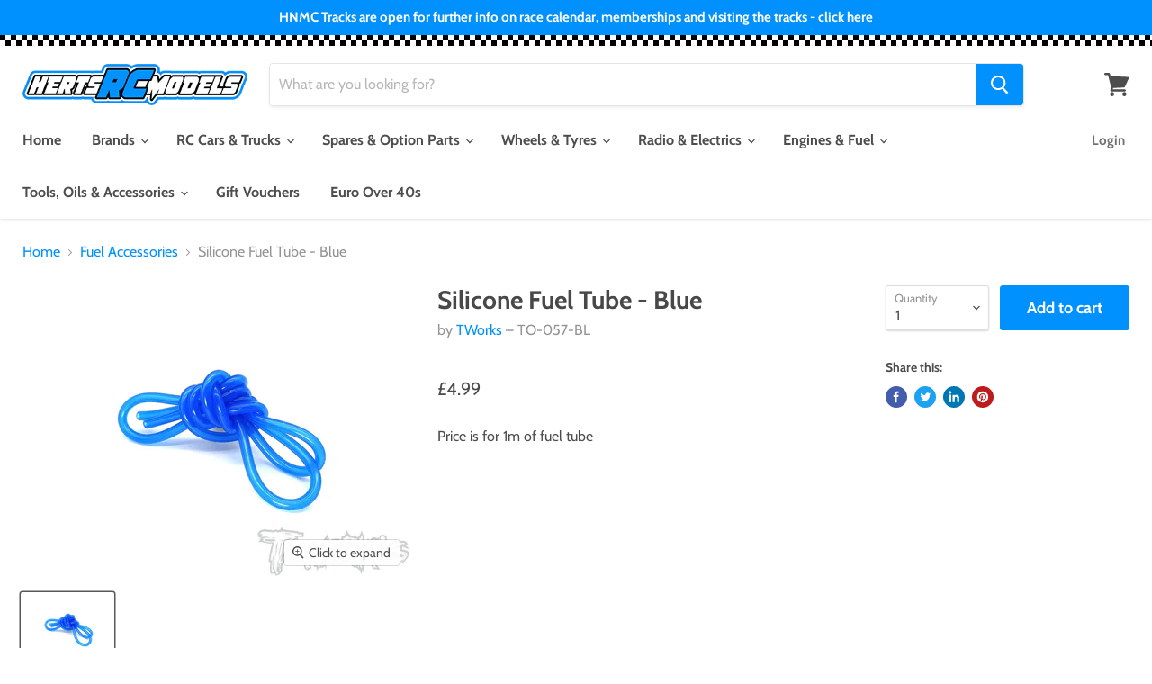

--- FILE ---
content_type: text/html; charset=utf-8
request_url: https://www.hertsrcmodels.co.uk/collections/fuel-accessories/products/silicone-fuel-tube-blue
body_size: 44911
content:
<!doctype html>
<html class="no-js no-touch" lang="en">
  <head>
    <!-- Start cookieyes banner --> <script id="cookieyes" type="text/javascript" src="https://cdn-cookieyes.com/common/shopify.js"></script> <script id="cookieyes" type="text/javascript" src="https://cdn-cookieyes.com/client_data/d3a910e6cb1ca7859bb4ce22/script.js"></script> <!-- End cookieyes banner -->
    <meta charset="utf-8">
    <meta http-equiv="x-ua-compatible" content="IE=edge">

    <link rel="preconnect" href="https://cdn.shopify.com">
    <link rel="preconnect" href="https://fonts.shopifycdn.com">
    <link rel="preconnect" href="https://v.shopify.com">
    <link rel="preconnect" href="https://cdn.shopifycloud.com">

    <title>Tworks TO-057-BL Silicone Fuel Tube - Blue — Herts RC Models</title>

    
      <meta name="description" content="Price is for 1m of fuel tube">
    

    
  <link rel="shortcut icon" href="//www.hertsrcmodels.co.uk/cdn/shop/files/herts-rc-models-logo_16527f2b-492c-45e6-96b4-0ef922b64986_32x32.png?v=1630531343" type="image/png">


    
      <link rel="canonical" href="https://www.hertsrcmodels.co.uk/products/silicone-fuel-tube-blue" />
    

    <meta name="viewport" content="width=device-width">

    
    















<meta property="og:site_name" content="Herts RC Models">
<meta property="og:url" content="https://www.hertsrcmodels.co.uk/products/silicone-fuel-tube-blue">
<meta property="og:title" content="Silicone Fuel Tube - Blue">
<meta property="og:type" content="website">
<meta property="og:description" content="Price is for 1m of fuel tube">




    
    
    

    
    
    <meta
      property="og:image"
      content="https://www.hertsrcmodels.co.uk/cdn/shop/files/TO-057-B_1024x1024_dccc5cbf-e019-427a-8669-574be2f59a80_1200x900.jpg?v=1686312566"
    />
    <meta
      property="og:image:secure_url"
      content="https://www.hertsrcmodels.co.uk/cdn/shop/files/TO-057-B_1024x1024_dccc5cbf-e019-427a-8669-574be2f59a80_1200x900.jpg?v=1686312566"
    />
    <meta property="og:image:width" content="1200" />
    <meta property="og:image:height" content="900" />
    
    
    <meta property="og:image:alt" content="Social media image" />
  









  <meta name="twitter:site" content="@hertsrc">








<meta name="twitter:title" content="Tworks TO-057-BL Silicone Fuel Tube - Blue">
<meta name="twitter:description" content="Price is for 1m of fuel tube">


    
    
    
      
      
      <meta name="twitter:card" content="summary_large_image">
    
    
    <meta
      property="twitter:image"
      content="https://www.hertsrcmodels.co.uk/cdn/shop/files/TO-057-B_1024x1024_dccc5cbf-e019-427a-8669-574be2f59a80_1200x600_crop_center.jpg?v=1686312566"
    />
    <meta property="twitter:image:width" content="1200" />
    <meta property="twitter:image:height" content="600" />
    
    
    <meta property="twitter:image:alt" content="Social media image" />
  



    <link rel="preload" href="//www.hertsrcmodels.co.uk/cdn/fonts/cabin/cabin_n7.255204a342bfdbc9ae2017bd4e6a90f8dbb2f561.woff2" as="font" crossorigin="anonymous">
    <link rel="preload" as="style" href="//www.hertsrcmodels.co.uk/cdn/shop/t/20/assets/theme.scss.css?v=149118314092544083071768574684">

    <script>window.performance && window.performance.mark && window.performance.mark('shopify.content_for_header.start');</script><meta name="google-site-verification" content="RELzCGJ4gH8a6i9Zmc7-o7_XslYyP0axMAk-93e47Fk">
<meta id="shopify-digital-wallet" name="shopify-digital-wallet" content="/27724775503/digital_wallets/dialog">
<meta name="shopify-checkout-api-token" content="748109aedfdbf7f333a09cfe72a45f47">
<meta id="in-context-paypal-metadata" data-shop-id="27724775503" data-venmo-supported="false" data-environment="production" data-locale="en_US" data-paypal-v4="true" data-currency="GBP">
<link rel="alternate" type="application/json+oembed" href="https://www.hertsrcmodels.co.uk/products/silicone-fuel-tube-blue.oembed">
<script async="async" src="/checkouts/internal/preloads.js?locale=en-GB"></script>
<link rel="preconnect" href="https://shop.app" crossorigin="anonymous">
<script async="async" src="https://shop.app/checkouts/internal/preloads.js?locale=en-GB&shop_id=27724775503" crossorigin="anonymous"></script>
<script id="apple-pay-shop-capabilities" type="application/json">{"shopId":27724775503,"countryCode":"GB","currencyCode":"GBP","merchantCapabilities":["supports3DS"],"merchantId":"gid:\/\/shopify\/Shop\/27724775503","merchantName":"Herts RC Models","requiredBillingContactFields":["postalAddress","email","phone"],"requiredShippingContactFields":["postalAddress","email","phone"],"shippingType":"shipping","supportedNetworks":["visa","maestro","masterCard"],"total":{"type":"pending","label":"Herts RC Models","amount":"1.00"},"shopifyPaymentsEnabled":true,"supportsSubscriptions":true}</script>
<script id="shopify-features" type="application/json">{"accessToken":"748109aedfdbf7f333a09cfe72a45f47","betas":["rich-media-storefront-analytics"],"domain":"www.hertsrcmodels.co.uk","predictiveSearch":true,"shopId":27724775503,"locale":"en"}</script>
<script>var Shopify = Shopify || {};
Shopify.shop = "hertsrcmodels.myshopify.com";
Shopify.locale = "en";
Shopify.currency = {"active":"GBP","rate":"1.0"};
Shopify.country = "GB";
Shopify.theme = {"name":"Herts RC Models —Included Last Chance","id":190612341110,"schema_name":"Herts RC Models","schema_version":"1","theme_store_id":null,"role":"main"};
Shopify.theme.handle = "null";
Shopify.theme.style = {"id":null,"handle":null};
Shopify.cdnHost = "www.hertsrcmodels.co.uk/cdn";
Shopify.routes = Shopify.routes || {};
Shopify.routes.root = "/";</script>
<script type="module">!function(o){(o.Shopify=o.Shopify||{}).modules=!0}(window);</script>
<script>!function(o){function n(){var o=[];function n(){o.push(Array.prototype.slice.apply(arguments))}return n.q=o,n}var t=o.Shopify=o.Shopify||{};t.loadFeatures=n(),t.autoloadFeatures=n()}(window);</script>
<script>
  window.ShopifyPay = window.ShopifyPay || {};
  window.ShopifyPay.apiHost = "shop.app\/pay";
  window.ShopifyPay.redirectState = null;
</script>
<script id="shop-js-analytics" type="application/json">{"pageType":"product"}</script>
<script defer="defer" async type="module" src="//www.hertsrcmodels.co.uk/cdn/shopifycloud/shop-js/modules/v2/client.init-shop-cart-sync_BT-GjEfc.en.esm.js"></script>
<script defer="defer" async type="module" src="//www.hertsrcmodels.co.uk/cdn/shopifycloud/shop-js/modules/v2/chunk.common_D58fp_Oc.esm.js"></script>
<script defer="defer" async type="module" src="//www.hertsrcmodels.co.uk/cdn/shopifycloud/shop-js/modules/v2/chunk.modal_xMitdFEc.esm.js"></script>
<script type="module">
  await import("//www.hertsrcmodels.co.uk/cdn/shopifycloud/shop-js/modules/v2/client.init-shop-cart-sync_BT-GjEfc.en.esm.js");
await import("//www.hertsrcmodels.co.uk/cdn/shopifycloud/shop-js/modules/v2/chunk.common_D58fp_Oc.esm.js");
await import("//www.hertsrcmodels.co.uk/cdn/shopifycloud/shop-js/modules/v2/chunk.modal_xMitdFEc.esm.js");

  window.Shopify.SignInWithShop?.initShopCartSync?.({"fedCMEnabled":true,"windoidEnabled":true});

</script>
<script>
  window.Shopify = window.Shopify || {};
  if (!window.Shopify.featureAssets) window.Shopify.featureAssets = {};
  window.Shopify.featureAssets['shop-js'] = {"shop-cart-sync":["modules/v2/client.shop-cart-sync_DZOKe7Ll.en.esm.js","modules/v2/chunk.common_D58fp_Oc.esm.js","modules/v2/chunk.modal_xMitdFEc.esm.js"],"init-fed-cm":["modules/v2/client.init-fed-cm_B6oLuCjv.en.esm.js","modules/v2/chunk.common_D58fp_Oc.esm.js","modules/v2/chunk.modal_xMitdFEc.esm.js"],"shop-cash-offers":["modules/v2/client.shop-cash-offers_D2sdYoxE.en.esm.js","modules/v2/chunk.common_D58fp_Oc.esm.js","modules/v2/chunk.modal_xMitdFEc.esm.js"],"shop-login-button":["modules/v2/client.shop-login-button_QeVjl5Y3.en.esm.js","modules/v2/chunk.common_D58fp_Oc.esm.js","modules/v2/chunk.modal_xMitdFEc.esm.js"],"pay-button":["modules/v2/client.pay-button_DXTOsIq6.en.esm.js","modules/v2/chunk.common_D58fp_Oc.esm.js","modules/v2/chunk.modal_xMitdFEc.esm.js"],"shop-button":["modules/v2/client.shop-button_DQZHx9pm.en.esm.js","modules/v2/chunk.common_D58fp_Oc.esm.js","modules/v2/chunk.modal_xMitdFEc.esm.js"],"avatar":["modules/v2/client.avatar_BTnouDA3.en.esm.js"],"init-windoid":["modules/v2/client.init-windoid_CR1B-cfM.en.esm.js","modules/v2/chunk.common_D58fp_Oc.esm.js","modules/v2/chunk.modal_xMitdFEc.esm.js"],"init-shop-for-new-customer-accounts":["modules/v2/client.init-shop-for-new-customer-accounts_C_vY_xzh.en.esm.js","modules/v2/client.shop-login-button_QeVjl5Y3.en.esm.js","modules/v2/chunk.common_D58fp_Oc.esm.js","modules/v2/chunk.modal_xMitdFEc.esm.js"],"init-shop-email-lookup-coordinator":["modules/v2/client.init-shop-email-lookup-coordinator_BI7n9ZSv.en.esm.js","modules/v2/chunk.common_D58fp_Oc.esm.js","modules/v2/chunk.modal_xMitdFEc.esm.js"],"init-shop-cart-sync":["modules/v2/client.init-shop-cart-sync_BT-GjEfc.en.esm.js","modules/v2/chunk.common_D58fp_Oc.esm.js","modules/v2/chunk.modal_xMitdFEc.esm.js"],"shop-toast-manager":["modules/v2/client.shop-toast-manager_DiYdP3xc.en.esm.js","modules/v2/chunk.common_D58fp_Oc.esm.js","modules/v2/chunk.modal_xMitdFEc.esm.js"],"init-customer-accounts":["modules/v2/client.init-customer-accounts_D9ZNqS-Q.en.esm.js","modules/v2/client.shop-login-button_QeVjl5Y3.en.esm.js","modules/v2/chunk.common_D58fp_Oc.esm.js","modules/v2/chunk.modal_xMitdFEc.esm.js"],"init-customer-accounts-sign-up":["modules/v2/client.init-customer-accounts-sign-up_iGw4briv.en.esm.js","modules/v2/client.shop-login-button_QeVjl5Y3.en.esm.js","modules/v2/chunk.common_D58fp_Oc.esm.js","modules/v2/chunk.modal_xMitdFEc.esm.js"],"shop-follow-button":["modules/v2/client.shop-follow-button_CqMgW2wH.en.esm.js","modules/v2/chunk.common_D58fp_Oc.esm.js","modules/v2/chunk.modal_xMitdFEc.esm.js"],"checkout-modal":["modules/v2/client.checkout-modal_xHeaAweL.en.esm.js","modules/v2/chunk.common_D58fp_Oc.esm.js","modules/v2/chunk.modal_xMitdFEc.esm.js"],"shop-login":["modules/v2/client.shop-login_D91U-Q7h.en.esm.js","modules/v2/chunk.common_D58fp_Oc.esm.js","modules/v2/chunk.modal_xMitdFEc.esm.js"],"lead-capture":["modules/v2/client.lead-capture_BJmE1dJe.en.esm.js","modules/v2/chunk.common_D58fp_Oc.esm.js","modules/v2/chunk.modal_xMitdFEc.esm.js"],"payment-terms":["modules/v2/client.payment-terms_Ci9AEqFq.en.esm.js","modules/v2/chunk.common_D58fp_Oc.esm.js","modules/v2/chunk.modal_xMitdFEc.esm.js"]};
</script>
<script id="__st">var __st={"a":27724775503,"offset":0,"reqid":"7b5fa16a-54f9-4646-b408-678350a7b723-1769373588","pageurl":"www.hertsrcmodels.co.uk\/collections\/fuel-accessories\/products\/silicone-fuel-tube-blue","u":"6855ffd07bc5","p":"product","rtyp":"product","rid":8061952032991};</script>
<script>window.ShopifyPaypalV4VisibilityTracking = true;</script>
<script id="captcha-bootstrap">!function(){'use strict';const t='contact',e='account',n='new_comment',o=[[t,t],['blogs',n],['comments',n],[t,'customer']],c=[[e,'customer_login'],[e,'guest_login'],[e,'recover_customer_password'],[e,'create_customer']],r=t=>t.map((([t,e])=>`form[action*='/${t}']:not([data-nocaptcha='true']) input[name='form_type'][value='${e}']`)).join(','),a=t=>()=>t?[...document.querySelectorAll(t)].map((t=>t.form)):[];function s(){const t=[...o],e=r(t);return a(e)}const i='password',u='form_key',d=['recaptcha-v3-token','g-recaptcha-response','h-captcha-response',i],f=()=>{try{return window.sessionStorage}catch{return}},m='__shopify_v',_=t=>t.elements[u];function p(t,e,n=!1){try{const o=window.sessionStorage,c=JSON.parse(o.getItem(e)),{data:r}=function(t){const{data:e,action:n}=t;return t[m]||n?{data:e,action:n}:{data:t,action:n}}(c);for(const[e,n]of Object.entries(r))t.elements[e]&&(t.elements[e].value=n);n&&o.removeItem(e)}catch(o){console.error('form repopulation failed',{error:o})}}const l='form_type',E='cptcha';function T(t){t.dataset[E]=!0}const w=window,h=w.document,L='Shopify',v='ce_forms',y='captcha';let A=!1;((t,e)=>{const n=(g='f06e6c50-85a8-45c8-87d0-21a2b65856fe',I='https://cdn.shopify.com/shopifycloud/storefront-forms-hcaptcha/ce_storefront_forms_captcha_hcaptcha.v1.5.2.iife.js',D={infoText:'Protected by hCaptcha',privacyText:'Privacy',termsText:'Terms'},(t,e,n)=>{const o=w[L][v],c=o.bindForm;if(c)return c(t,g,e,D).then(n);var r;o.q.push([[t,g,e,D],n]),r=I,A||(h.body.append(Object.assign(h.createElement('script'),{id:'captcha-provider',async:!0,src:r})),A=!0)});var g,I,D;w[L]=w[L]||{},w[L][v]=w[L][v]||{},w[L][v].q=[],w[L][y]=w[L][y]||{},w[L][y].protect=function(t,e){n(t,void 0,e),T(t)},Object.freeze(w[L][y]),function(t,e,n,w,h,L){const[v,y,A,g]=function(t,e,n){const i=e?o:[],u=t?c:[],d=[...i,...u],f=r(d),m=r(i),_=r(d.filter((([t,e])=>n.includes(e))));return[a(f),a(m),a(_),s()]}(w,h,L),I=t=>{const e=t.target;return e instanceof HTMLFormElement?e:e&&e.form},D=t=>v().includes(t);t.addEventListener('submit',(t=>{const e=I(t);if(!e)return;const n=D(e)&&!e.dataset.hcaptchaBound&&!e.dataset.recaptchaBound,o=_(e),c=g().includes(e)&&(!o||!o.value);(n||c)&&t.preventDefault(),c&&!n&&(function(t){try{if(!f())return;!function(t){const e=f();if(!e)return;const n=_(t);if(!n)return;const o=n.value;o&&e.removeItem(o)}(t);const e=Array.from(Array(32),(()=>Math.random().toString(36)[2])).join('');!function(t,e){_(t)||t.append(Object.assign(document.createElement('input'),{type:'hidden',name:u})),t.elements[u].value=e}(t,e),function(t,e){const n=f();if(!n)return;const o=[...t.querySelectorAll(`input[type='${i}']`)].map((({name:t})=>t)),c=[...d,...o],r={};for(const[a,s]of new FormData(t).entries())c.includes(a)||(r[a]=s);n.setItem(e,JSON.stringify({[m]:1,action:t.action,data:r}))}(t,e)}catch(e){console.error('failed to persist form',e)}}(e),e.submit())}));const S=(t,e)=>{t&&!t.dataset[E]&&(n(t,e.some((e=>e===t))),T(t))};for(const o of['focusin','change'])t.addEventListener(o,(t=>{const e=I(t);D(e)&&S(e,y())}));const B=e.get('form_key'),M=e.get(l),P=B&&M;t.addEventListener('DOMContentLoaded',(()=>{const t=y();if(P)for(const e of t)e.elements[l].value===M&&p(e,B);[...new Set([...A(),...v().filter((t=>'true'===t.dataset.shopifyCaptcha))])].forEach((e=>S(e,t)))}))}(h,new URLSearchParams(w.location.search),n,t,e,['guest_login'])})(!0,!0)}();</script>
<script integrity="sha256-4kQ18oKyAcykRKYeNunJcIwy7WH5gtpwJnB7kiuLZ1E=" data-source-attribution="shopify.loadfeatures" defer="defer" src="//www.hertsrcmodels.co.uk/cdn/shopifycloud/storefront/assets/storefront/load_feature-a0a9edcb.js" crossorigin="anonymous"></script>
<script crossorigin="anonymous" defer="defer" src="//www.hertsrcmodels.co.uk/cdn/shopifycloud/storefront/assets/shopify_pay/storefront-65b4c6d7.js?v=20250812"></script>
<script data-source-attribution="shopify.dynamic_checkout.dynamic.init">var Shopify=Shopify||{};Shopify.PaymentButton=Shopify.PaymentButton||{isStorefrontPortableWallets:!0,init:function(){window.Shopify.PaymentButton.init=function(){};var t=document.createElement("script");t.src="https://www.hertsrcmodels.co.uk/cdn/shopifycloud/portable-wallets/latest/portable-wallets.en.js",t.type="module",document.head.appendChild(t)}};
</script>
<script data-source-attribution="shopify.dynamic_checkout.buyer_consent">
  function portableWalletsHideBuyerConsent(e){var t=document.getElementById("shopify-buyer-consent"),n=document.getElementById("shopify-subscription-policy-button");t&&n&&(t.classList.add("hidden"),t.setAttribute("aria-hidden","true"),n.removeEventListener("click",e))}function portableWalletsShowBuyerConsent(e){var t=document.getElementById("shopify-buyer-consent"),n=document.getElementById("shopify-subscription-policy-button");t&&n&&(t.classList.remove("hidden"),t.removeAttribute("aria-hidden"),n.addEventListener("click",e))}window.Shopify?.PaymentButton&&(window.Shopify.PaymentButton.hideBuyerConsent=portableWalletsHideBuyerConsent,window.Shopify.PaymentButton.showBuyerConsent=portableWalletsShowBuyerConsent);
</script>
<script data-source-attribution="shopify.dynamic_checkout.cart.bootstrap">document.addEventListener("DOMContentLoaded",(function(){function t(){return document.querySelector("shopify-accelerated-checkout-cart, shopify-accelerated-checkout")}if(t())Shopify.PaymentButton.init();else{new MutationObserver((function(e,n){t()&&(Shopify.PaymentButton.init(),n.disconnect())})).observe(document.body,{childList:!0,subtree:!0})}}));
</script>
<script id='scb4127' type='text/javascript' async='' src='https://www.hertsrcmodels.co.uk/cdn/shopifycloud/privacy-banner/storefront-banner.js'></script><link id="shopify-accelerated-checkout-styles" rel="stylesheet" media="screen" href="https://www.hertsrcmodels.co.uk/cdn/shopifycloud/portable-wallets/latest/accelerated-checkout-backwards-compat.css" crossorigin="anonymous">
<style id="shopify-accelerated-checkout-cart">
        #shopify-buyer-consent {
  margin-top: 1em;
  display: inline-block;
  width: 100%;
}

#shopify-buyer-consent.hidden {
  display: none;
}

#shopify-subscription-policy-button {
  background: none;
  border: none;
  padding: 0;
  text-decoration: underline;
  font-size: inherit;
  cursor: pointer;
}

#shopify-subscription-policy-button::before {
  box-shadow: none;
}

      </style>

<script>window.performance && window.performance.mark && window.performance.mark('shopify.content_for_header.end');</script>

    <link href="//www.hertsrcmodels.co.uk/cdn/shop/t/20/assets/theme.scss.css?v=149118314092544083071768574684" rel="stylesheet" type="text/css" media="all" />
    <link href="//www.hertsrcmodels.co.uk/cdn/shop/t/20/assets/ripple.css?v=89494619418437521891768574411" rel="stylesheet" type="text/css" media="all" />
    <link rel="stylesheet" href="https://cdn.shopify.com/shopifycloud/shopify-plyr/v1.0/shopify-plyr.css">

    
    <script>
      window.Theme = window.Theme || {};
      window.Theme.routes = {
        "root_url": "/",
        "account_url": "/account",
        "account_login_url": "/account/login",
        "account_logout_url": "/account/logout",
        "account_register_url": "/account/register",
        "account_addresses_url": "/account/addresses",
        "collections_url": "/collections",
        "all_products_collection_url": "/collections/all",
        "search_url": "/search",
        "cart_url": "/cart",
        "cart_add_url": "/cart/add",
        "cart_change_url": "/cart/change",
        "cart_clear_url": "/cart/clear",
        "product_recommendations_url": "/recommendations/products",
      };
    </script>
    
    <!-- Google Tag Manager -->
    <script>(function(w,d,s,l,i){w[l]=w[l]||[];w[l].push({'gtm.start':
    new Date().getTime(),event:'gtm.js'});var f=d.getElementsByTagName(s)[0],
    j=d.createElement(s),dl=l!='dataLayer'?'&l='+l:'';j.async=true;j.src=
    'https://www.googletagmanager.com/gtm.js?id='+i+dl;f.parentNode.insertBefore(j,f);
    })(window,document,'script','dataLayer','GTM-WBTPVW9');</script>
    <!-- End Google Tag Manager -->

    
      <script
        src="https://www.paypal.com/sdk/js?client-id=AWN3xaxbtnSDZ_9tNZfu7UFWXgQTMH6HGIVaxCcVJUaCxwGHkPh4-zCcSUxa-BPcRe5kBA3rGvZcKIsE&currency=GBP&components=messages"
        data-namespace="PayPalSDK">
      </script>
    
  <!-- BEGIN app block: shopify://apps/cookieyes-gdpr-cookie-banner/blocks/app-embed/44e5ef64-bf2c-4188-838c-6f3b0716b8e4 -->


  <script
    async
    id="cookieyes"
    type="text/javascript"
    src="https://cdn-cookieyes.com/client_data/d3a910e6cb1ca7859bb4ce22/script.js"
  ></script>


 <!-- END app block --><script src="https://cdn.shopify.com/extensions/019bec07-88cf-781e-9102-f5f8ea30a972/wishlist-shopify-app-638/assets/wishlistcollections.js" type="text/javascript" defer="defer"></script>
<link href="https://cdn.shopify.com/extensions/019bec07-88cf-781e-9102-f5f8ea30a972/wishlist-shopify-app-638/assets/wishlistcollections.css" rel="stylesheet" type="text/css" media="all">
<script src="https://cdn.shopify.com/extensions/01999f3e-87d8-7cf7-86fb-1e0c655bf80b/cookieyes-7/assets/shopify.js" type="text/javascript" defer="defer"></script>
<link href="https://monorail-edge.shopifysvc.com" rel="dns-prefetch">
<script>(function(){if ("sendBeacon" in navigator && "performance" in window) {try {var session_token_from_headers = performance.getEntriesByType('navigation')[0].serverTiming.find(x => x.name == '_s').description;} catch {var session_token_from_headers = undefined;}var session_cookie_matches = document.cookie.match(/_shopify_s=([^;]*)/);var session_token_from_cookie = session_cookie_matches && session_cookie_matches.length === 2 ? session_cookie_matches[1] : "";var session_token = session_token_from_headers || session_token_from_cookie || "";function handle_abandonment_event(e) {var entries = performance.getEntries().filter(function(entry) {return /monorail-edge.shopifysvc.com/.test(entry.name);});if (!window.abandonment_tracked && entries.length === 0) {window.abandonment_tracked = true;var currentMs = Date.now();var navigation_start = performance.timing.navigationStart;var payload = {shop_id: 27724775503,url: window.location.href,navigation_start,duration: currentMs - navigation_start,session_token,page_type: "product"};window.navigator.sendBeacon("https://monorail-edge.shopifysvc.com/v1/produce", JSON.stringify({schema_id: "online_store_buyer_site_abandonment/1.1",payload: payload,metadata: {event_created_at_ms: currentMs,event_sent_at_ms: currentMs}}));}}window.addEventListener('pagehide', handle_abandonment_event);}}());</script>
<script id="web-pixels-manager-setup">(function e(e,d,r,n,o){if(void 0===o&&(o={}),!Boolean(null===(a=null===(i=window.Shopify)||void 0===i?void 0:i.analytics)||void 0===a?void 0:a.replayQueue)){var i,a;window.Shopify=window.Shopify||{};var t=window.Shopify;t.analytics=t.analytics||{};var s=t.analytics;s.replayQueue=[],s.publish=function(e,d,r){return s.replayQueue.push([e,d,r]),!0};try{self.performance.mark("wpm:start")}catch(e){}var l=function(){var e={modern:/Edge?\/(1{2}[4-9]|1[2-9]\d|[2-9]\d{2}|\d{4,})\.\d+(\.\d+|)|Firefox\/(1{2}[4-9]|1[2-9]\d|[2-9]\d{2}|\d{4,})\.\d+(\.\d+|)|Chrom(ium|e)\/(9{2}|\d{3,})\.\d+(\.\d+|)|(Maci|X1{2}).+ Version\/(15\.\d+|(1[6-9]|[2-9]\d|\d{3,})\.\d+)([,.]\d+|)( \(\w+\)|)( Mobile\/\w+|) Safari\/|Chrome.+OPR\/(9{2}|\d{3,})\.\d+\.\d+|(CPU[ +]OS|iPhone[ +]OS|CPU[ +]iPhone|CPU IPhone OS|CPU iPad OS)[ +]+(15[._]\d+|(1[6-9]|[2-9]\d|\d{3,})[._]\d+)([._]\d+|)|Android:?[ /-](13[3-9]|1[4-9]\d|[2-9]\d{2}|\d{4,})(\.\d+|)(\.\d+|)|Android.+Firefox\/(13[5-9]|1[4-9]\d|[2-9]\d{2}|\d{4,})\.\d+(\.\d+|)|Android.+Chrom(ium|e)\/(13[3-9]|1[4-9]\d|[2-9]\d{2}|\d{4,})\.\d+(\.\d+|)|SamsungBrowser\/([2-9]\d|\d{3,})\.\d+/,legacy:/Edge?\/(1[6-9]|[2-9]\d|\d{3,})\.\d+(\.\d+|)|Firefox\/(5[4-9]|[6-9]\d|\d{3,})\.\d+(\.\d+|)|Chrom(ium|e)\/(5[1-9]|[6-9]\d|\d{3,})\.\d+(\.\d+|)([\d.]+$|.*Safari\/(?![\d.]+ Edge\/[\d.]+$))|(Maci|X1{2}).+ Version\/(10\.\d+|(1[1-9]|[2-9]\d|\d{3,})\.\d+)([,.]\d+|)( \(\w+\)|)( Mobile\/\w+|) Safari\/|Chrome.+OPR\/(3[89]|[4-9]\d|\d{3,})\.\d+\.\d+|(CPU[ +]OS|iPhone[ +]OS|CPU[ +]iPhone|CPU IPhone OS|CPU iPad OS)[ +]+(10[._]\d+|(1[1-9]|[2-9]\d|\d{3,})[._]\d+)([._]\d+|)|Android:?[ /-](13[3-9]|1[4-9]\d|[2-9]\d{2}|\d{4,})(\.\d+|)(\.\d+|)|Mobile Safari.+OPR\/([89]\d|\d{3,})\.\d+\.\d+|Android.+Firefox\/(13[5-9]|1[4-9]\d|[2-9]\d{2}|\d{4,})\.\d+(\.\d+|)|Android.+Chrom(ium|e)\/(13[3-9]|1[4-9]\d|[2-9]\d{2}|\d{4,})\.\d+(\.\d+|)|Android.+(UC? ?Browser|UCWEB|U3)[ /]?(15\.([5-9]|\d{2,})|(1[6-9]|[2-9]\d|\d{3,})\.\d+)\.\d+|SamsungBrowser\/(5\.\d+|([6-9]|\d{2,})\.\d+)|Android.+MQ{2}Browser\/(14(\.(9|\d{2,})|)|(1[5-9]|[2-9]\d|\d{3,})(\.\d+|))(\.\d+|)|K[Aa][Ii]OS\/(3\.\d+|([4-9]|\d{2,})\.\d+)(\.\d+|)/},d=e.modern,r=e.legacy,n=navigator.userAgent;return n.match(d)?"modern":n.match(r)?"legacy":"unknown"}(),u="modern"===l?"modern":"legacy",c=(null!=n?n:{modern:"",legacy:""})[u],f=function(e){return[e.baseUrl,"/wpm","/b",e.hashVersion,"modern"===e.buildTarget?"m":"l",".js"].join("")}({baseUrl:d,hashVersion:r,buildTarget:u}),m=function(e){var d=e.version,r=e.bundleTarget,n=e.surface,o=e.pageUrl,i=e.monorailEndpoint;return{emit:function(e){var a=e.status,t=e.errorMsg,s=(new Date).getTime(),l=JSON.stringify({metadata:{event_sent_at_ms:s},events:[{schema_id:"web_pixels_manager_load/3.1",payload:{version:d,bundle_target:r,page_url:o,status:a,surface:n,error_msg:t},metadata:{event_created_at_ms:s}}]});if(!i)return console&&console.warn&&console.warn("[Web Pixels Manager] No Monorail endpoint provided, skipping logging."),!1;try{return self.navigator.sendBeacon.bind(self.navigator)(i,l)}catch(e){}var u=new XMLHttpRequest;try{return u.open("POST",i,!0),u.setRequestHeader("Content-Type","text/plain"),u.send(l),!0}catch(e){return console&&console.warn&&console.warn("[Web Pixels Manager] Got an unhandled error while logging to Monorail."),!1}}}}({version:r,bundleTarget:l,surface:e.surface,pageUrl:self.location.href,monorailEndpoint:e.monorailEndpoint});try{o.browserTarget=l,function(e){var d=e.src,r=e.async,n=void 0===r||r,o=e.onload,i=e.onerror,a=e.sri,t=e.scriptDataAttributes,s=void 0===t?{}:t,l=document.createElement("script"),u=document.querySelector("head"),c=document.querySelector("body");if(l.async=n,l.src=d,a&&(l.integrity=a,l.crossOrigin="anonymous"),s)for(var f in s)if(Object.prototype.hasOwnProperty.call(s,f))try{l.dataset[f]=s[f]}catch(e){}if(o&&l.addEventListener("load",o),i&&l.addEventListener("error",i),u)u.appendChild(l);else{if(!c)throw new Error("Did not find a head or body element to append the script");c.appendChild(l)}}({src:f,async:!0,onload:function(){if(!function(){var e,d;return Boolean(null===(d=null===(e=window.Shopify)||void 0===e?void 0:e.analytics)||void 0===d?void 0:d.initialized)}()){var d=window.webPixelsManager.init(e)||void 0;if(d){var r=window.Shopify.analytics;r.replayQueue.forEach((function(e){var r=e[0],n=e[1],o=e[2];d.publishCustomEvent(r,n,o)})),r.replayQueue=[],r.publish=d.publishCustomEvent,r.visitor=d.visitor,r.initialized=!0}}},onerror:function(){return m.emit({status:"failed",errorMsg:"".concat(f," has failed to load")})},sri:function(e){var d=/^sha384-[A-Za-z0-9+/=]+$/;return"string"==typeof e&&d.test(e)}(c)?c:"",scriptDataAttributes:o}),m.emit({status:"loading"})}catch(e){m.emit({status:"failed",errorMsg:(null==e?void 0:e.message)||"Unknown error"})}}})({shopId: 27724775503,storefrontBaseUrl: "https://www.hertsrcmodels.co.uk",extensionsBaseUrl: "https://extensions.shopifycdn.com/cdn/shopifycloud/web-pixels-manager",monorailEndpoint: "https://monorail-edge.shopifysvc.com/unstable/produce_batch",surface: "storefront-renderer",enabledBetaFlags: ["2dca8a86"],webPixelsConfigList: [{"id":"472678623","configuration":"{\"swymApiEndpoint\":\"https:\/\/swymstore-v3free-01.swymrelay.com\",\"swymTier\":\"v3free-01\"}","eventPayloadVersion":"v1","runtimeContext":"STRICT","scriptVersion":"5b6f6917e306bc7f24523662663331c0","type":"APP","apiClientId":1350849,"privacyPurposes":["ANALYTICS","MARKETING","PREFERENCES"],"dataSharingAdjustments":{"protectedCustomerApprovalScopes":["read_customer_email","read_customer_name","read_customer_personal_data","read_customer_phone"]}},{"id":"430833887","configuration":"{\"config\":\"{\\\"pixel_id\\\":\\\"G-YEY8GGC1RQ\\\",\\\"target_country\\\":\\\"GB\\\",\\\"gtag_events\\\":[{\\\"type\\\":\\\"begin_checkout\\\",\\\"action_label\\\":\\\"G-YEY8GGC1RQ\\\"},{\\\"type\\\":\\\"search\\\",\\\"action_label\\\":\\\"G-YEY8GGC1RQ\\\"},{\\\"type\\\":\\\"view_item\\\",\\\"action_label\\\":[\\\"G-YEY8GGC1RQ\\\",\\\"MC-PB6DH6Q32V\\\"]},{\\\"type\\\":\\\"purchase\\\",\\\"action_label\\\":[\\\"G-YEY8GGC1RQ\\\",\\\"MC-PB6DH6Q32V\\\"]},{\\\"type\\\":\\\"page_view\\\",\\\"action_label\\\":[\\\"G-YEY8GGC1RQ\\\",\\\"MC-PB6DH6Q32V\\\"]},{\\\"type\\\":\\\"add_payment_info\\\",\\\"action_label\\\":\\\"G-YEY8GGC1RQ\\\"},{\\\"type\\\":\\\"add_to_cart\\\",\\\"action_label\\\":\\\"G-YEY8GGC1RQ\\\"}],\\\"enable_monitoring_mode\\\":false}\"}","eventPayloadVersion":"v1","runtimeContext":"OPEN","scriptVersion":"b2a88bafab3e21179ed38636efcd8a93","type":"APP","apiClientId":1780363,"privacyPurposes":[],"dataSharingAdjustments":{"protectedCustomerApprovalScopes":["read_customer_address","read_customer_email","read_customer_name","read_customer_personal_data","read_customer_phone"]}},{"id":"shopify-app-pixel","configuration":"{}","eventPayloadVersion":"v1","runtimeContext":"STRICT","scriptVersion":"0450","apiClientId":"shopify-pixel","type":"APP","privacyPurposes":["ANALYTICS","MARKETING"]},{"id":"shopify-custom-pixel","eventPayloadVersion":"v1","runtimeContext":"LAX","scriptVersion":"0450","apiClientId":"shopify-pixel","type":"CUSTOM","privacyPurposes":["ANALYTICS","MARKETING"]}],isMerchantRequest: false,initData: {"shop":{"name":"Herts RC Models","paymentSettings":{"currencyCode":"GBP"},"myshopifyDomain":"hertsrcmodels.myshopify.com","countryCode":"GB","storefrontUrl":"https:\/\/www.hertsrcmodels.co.uk"},"customer":null,"cart":null,"checkout":null,"productVariants":[{"price":{"amount":4.99,"currencyCode":"GBP"},"product":{"title":"Silicone Fuel Tube - Blue","vendor":"TWorks","id":"8061952032991","untranslatedTitle":"Silicone Fuel Tube - Blue","url":"\/products\/silicone-fuel-tube-blue","type":"Remote Control Cars \u0026 Trucks"},"id":"44218380878047","image":{"src":"\/\/www.hertsrcmodels.co.uk\/cdn\/shop\/files\/TO-057-B_1024x1024_dccc5cbf-e019-427a-8669-574be2f59a80.jpg?v=1686312566"},"sku":"TO-057-BL","title":"Default Title","untranslatedTitle":"Default Title"}],"purchasingCompany":null},},"https://www.hertsrcmodels.co.uk/cdn","fcfee988w5aeb613cpc8e4bc33m6693e112",{"modern":"","legacy":""},{"shopId":"27724775503","storefrontBaseUrl":"https:\/\/www.hertsrcmodels.co.uk","extensionBaseUrl":"https:\/\/extensions.shopifycdn.com\/cdn\/shopifycloud\/web-pixels-manager","surface":"storefront-renderer","enabledBetaFlags":"[\"2dca8a86\"]","isMerchantRequest":"false","hashVersion":"fcfee988w5aeb613cpc8e4bc33m6693e112","publish":"custom","events":"[[\"page_viewed\",{}],[\"product_viewed\",{\"productVariant\":{\"price\":{\"amount\":4.99,\"currencyCode\":\"GBP\"},\"product\":{\"title\":\"Silicone Fuel Tube - Blue\",\"vendor\":\"TWorks\",\"id\":\"8061952032991\",\"untranslatedTitle\":\"Silicone Fuel Tube - Blue\",\"url\":\"\/products\/silicone-fuel-tube-blue\",\"type\":\"Remote Control Cars \u0026 Trucks\"},\"id\":\"44218380878047\",\"image\":{\"src\":\"\/\/www.hertsrcmodels.co.uk\/cdn\/shop\/files\/TO-057-B_1024x1024_dccc5cbf-e019-427a-8669-574be2f59a80.jpg?v=1686312566\"},\"sku\":\"TO-057-BL\",\"title\":\"Default Title\",\"untranslatedTitle\":\"Default Title\"}}]]"});</script><script>
  window.ShopifyAnalytics = window.ShopifyAnalytics || {};
  window.ShopifyAnalytics.meta = window.ShopifyAnalytics.meta || {};
  window.ShopifyAnalytics.meta.currency = 'GBP';
  var meta = {"product":{"id":8061952032991,"gid":"gid:\/\/shopify\/Product\/8061952032991","vendor":"TWorks","type":"Remote Control Cars \u0026 Trucks","handle":"silicone-fuel-tube-blue","variants":[{"id":44218380878047,"price":499,"name":"Silicone Fuel Tube - Blue","public_title":null,"sku":"TO-057-BL"}],"remote":false},"page":{"pageType":"product","resourceType":"product","resourceId":8061952032991,"requestId":"7b5fa16a-54f9-4646-b408-678350a7b723-1769373588"}};
  for (var attr in meta) {
    window.ShopifyAnalytics.meta[attr] = meta[attr];
  }
</script>
<script class="analytics">
  (function () {
    var customDocumentWrite = function(content) {
      var jquery = null;

      if (window.jQuery) {
        jquery = window.jQuery;
      } else if (window.Checkout && window.Checkout.$) {
        jquery = window.Checkout.$;
      }

      if (jquery) {
        jquery('body').append(content);
      }
    };

    var hasLoggedConversion = function(token) {
      if (token) {
        return document.cookie.indexOf('loggedConversion=' + token) !== -1;
      }
      return false;
    }

    var setCookieIfConversion = function(token) {
      if (token) {
        var twoMonthsFromNow = new Date(Date.now());
        twoMonthsFromNow.setMonth(twoMonthsFromNow.getMonth() + 2);

        document.cookie = 'loggedConversion=' + token + '; expires=' + twoMonthsFromNow;
      }
    }

    var trekkie = window.ShopifyAnalytics.lib = window.trekkie = window.trekkie || [];
    if (trekkie.integrations) {
      return;
    }
    trekkie.methods = [
      'identify',
      'page',
      'ready',
      'track',
      'trackForm',
      'trackLink'
    ];
    trekkie.factory = function(method) {
      return function() {
        var args = Array.prototype.slice.call(arguments);
        args.unshift(method);
        trekkie.push(args);
        return trekkie;
      };
    };
    for (var i = 0; i < trekkie.methods.length; i++) {
      var key = trekkie.methods[i];
      trekkie[key] = trekkie.factory(key);
    }
    trekkie.load = function(config) {
      trekkie.config = config || {};
      trekkie.config.initialDocumentCookie = document.cookie;
      var first = document.getElementsByTagName('script')[0];
      var script = document.createElement('script');
      script.type = 'text/javascript';
      script.onerror = function(e) {
        var scriptFallback = document.createElement('script');
        scriptFallback.type = 'text/javascript';
        scriptFallback.onerror = function(error) {
                var Monorail = {
      produce: function produce(monorailDomain, schemaId, payload) {
        var currentMs = new Date().getTime();
        var event = {
          schema_id: schemaId,
          payload: payload,
          metadata: {
            event_created_at_ms: currentMs,
            event_sent_at_ms: currentMs
          }
        };
        return Monorail.sendRequest("https://" + monorailDomain + "/v1/produce", JSON.stringify(event));
      },
      sendRequest: function sendRequest(endpointUrl, payload) {
        // Try the sendBeacon API
        if (window && window.navigator && typeof window.navigator.sendBeacon === 'function' && typeof window.Blob === 'function' && !Monorail.isIos12()) {
          var blobData = new window.Blob([payload], {
            type: 'text/plain'
          });

          if (window.navigator.sendBeacon(endpointUrl, blobData)) {
            return true;
          } // sendBeacon was not successful

        } // XHR beacon

        var xhr = new XMLHttpRequest();

        try {
          xhr.open('POST', endpointUrl);
          xhr.setRequestHeader('Content-Type', 'text/plain');
          xhr.send(payload);
        } catch (e) {
          console.log(e);
        }

        return false;
      },
      isIos12: function isIos12() {
        return window.navigator.userAgent.lastIndexOf('iPhone; CPU iPhone OS 12_') !== -1 || window.navigator.userAgent.lastIndexOf('iPad; CPU OS 12_') !== -1;
      }
    };
    Monorail.produce('monorail-edge.shopifysvc.com',
      'trekkie_storefront_load_errors/1.1',
      {shop_id: 27724775503,
      theme_id: 190612341110,
      app_name: "storefront",
      context_url: window.location.href,
      source_url: "//www.hertsrcmodels.co.uk/cdn/s/trekkie.storefront.8d95595f799fbf7e1d32231b9a28fd43b70c67d3.min.js"});

        };
        scriptFallback.async = true;
        scriptFallback.src = '//www.hertsrcmodels.co.uk/cdn/s/trekkie.storefront.8d95595f799fbf7e1d32231b9a28fd43b70c67d3.min.js';
        first.parentNode.insertBefore(scriptFallback, first);
      };
      script.async = true;
      script.src = '//www.hertsrcmodels.co.uk/cdn/s/trekkie.storefront.8d95595f799fbf7e1d32231b9a28fd43b70c67d3.min.js';
      first.parentNode.insertBefore(script, first);
    };
    trekkie.load(
      {"Trekkie":{"appName":"storefront","development":false,"defaultAttributes":{"shopId":27724775503,"isMerchantRequest":null,"themeId":190612341110,"themeCityHash":"5591988065745666343","contentLanguage":"en","currency":"GBP","eventMetadataId":"58a01d35-741a-4638-8da1-820c94ed3567"},"isServerSideCookieWritingEnabled":true,"monorailRegion":"shop_domain","enabledBetaFlags":["65f19447"]},"Session Attribution":{},"S2S":{"facebookCapiEnabled":false,"source":"trekkie-storefront-renderer","apiClientId":580111}}
    );

    var loaded = false;
    trekkie.ready(function() {
      if (loaded) return;
      loaded = true;

      window.ShopifyAnalytics.lib = window.trekkie;

      var originalDocumentWrite = document.write;
      document.write = customDocumentWrite;
      try { window.ShopifyAnalytics.merchantGoogleAnalytics.call(this); } catch(error) {};
      document.write = originalDocumentWrite;

      window.ShopifyAnalytics.lib.page(null,{"pageType":"product","resourceType":"product","resourceId":8061952032991,"requestId":"7b5fa16a-54f9-4646-b408-678350a7b723-1769373588","shopifyEmitted":true});

      var match = window.location.pathname.match(/checkouts\/(.+)\/(thank_you|post_purchase)/)
      var token = match? match[1]: undefined;
      if (!hasLoggedConversion(token)) {
        setCookieIfConversion(token);
        window.ShopifyAnalytics.lib.track("Viewed Product",{"currency":"GBP","variantId":44218380878047,"productId":8061952032991,"productGid":"gid:\/\/shopify\/Product\/8061952032991","name":"Silicone Fuel Tube - Blue","price":"4.99","sku":"TO-057-BL","brand":"TWorks","variant":null,"category":"Remote Control Cars \u0026 Trucks","nonInteraction":true,"remote":false},undefined,undefined,{"shopifyEmitted":true});
      window.ShopifyAnalytics.lib.track("monorail:\/\/trekkie_storefront_viewed_product\/1.1",{"currency":"GBP","variantId":44218380878047,"productId":8061952032991,"productGid":"gid:\/\/shopify\/Product\/8061952032991","name":"Silicone Fuel Tube - Blue","price":"4.99","sku":"TO-057-BL","brand":"TWorks","variant":null,"category":"Remote Control Cars \u0026 Trucks","nonInteraction":true,"remote":false,"referer":"https:\/\/www.hertsrcmodels.co.uk\/collections\/fuel-accessories\/products\/silicone-fuel-tube-blue"});
      }
    });


        var eventsListenerScript = document.createElement('script');
        eventsListenerScript.async = true;
        eventsListenerScript.src = "//www.hertsrcmodels.co.uk/cdn/shopifycloud/storefront/assets/shop_events_listener-3da45d37.js";
        document.getElementsByTagName('head')[0].appendChild(eventsListenerScript);

})();</script>
  <script>
  if (!window.ga || (window.ga && typeof window.ga !== 'function')) {
    window.ga = function ga() {
      (window.ga.q = window.ga.q || []).push(arguments);
      if (window.Shopify && window.Shopify.analytics && typeof window.Shopify.analytics.publish === 'function') {
        window.Shopify.analytics.publish("ga_stub_called", {}, {sendTo: "google_osp_migration"});
      }
      console.error("Shopify's Google Analytics stub called with:", Array.from(arguments), "\nSee https://help.shopify.com/manual/promoting-marketing/pixels/pixel-migration#google for more information.");
    };
    if (window.Shopify && window.Shopify.analytics && typeof window.Shopify.analytics.publish === 'function') {
      window.Shopify.analytics.publish("ga_stub_initialized", {}, {sendTo: "google_osp_migration"});
    }
  }
</script>
<script
  defer
  src="https://www.hertsrcmodels.co.uk/cdn/shopifycloud/perf-kit/shopify-perf-kit-3.0.4.min.js"
  data-application="storefront-renderer"
  data-shop-id="27724775503"
  data-render-region="gcp-us-east1"
  data-page-type="product"
  data-theme-instance-id="190612341110"
  data-theme-name="Herts RC Models"
  data-theme-version="1"
  data-monorail-region="shop_domain"
  data-resource-timing-sampling-rate="10"
  data-shs="true"
  data-shs-beacon="true"
  data-shs-export-with-fetch="true"
  data-shs-logs-sample-rate="1"
  data-shs-beacon-endpoint="https://www.hertsrcmodels.co.uk/api/collect"
></script>
</head>

  <body class="template-product" data-instant-allow-query-string >
    <script>
      document.documentElement.className=document.documentElement.className.replace(/\bno-js\b/,'js');
      if(window.Shopify&&window.Shopify.designMode)document.documentElement.className+=' in-theme-editor';
      if(('ontouchstart' in window)||window.DocumentTouch&&document instanceof DocumentTouch)document.documentElement.className=document.documentElement.className.replace(/\bno-touch\b/,'has-touch');
    </script>
    <!-- Google Tag Manager (noscript) -->
    <noscript><iframe src="//www.googletagmanager.com/ns.html?id=GTM-WBTPVW9"
    height="0" width="0" style="display:none;visibility:hidden"></iframe></noscript>
    <!-- End Google Tag Manager (noscript) -->
    <a class="skip-to-main" href="#site-main">Skip to content</a>
    <div id="shopify-section-static-announcement" class="shopify-section site-announcement"><script
  type="application/json"
  data-section-id="static-announcement"
  data-section-type="static-announcement">
</script>









  
    <div
      class="
        announcement-bar
        
      "
      style="
        color: #ffffff;
        background: #0091fe;
      ">
      
        <a
          class="announcement-bar-link"
          href="https://www.hnmc.co.uk/"
          ></a>
      

      
        <div class="announcement-bar-text">
          HNMC Tracks are open for further info on race calendar, memberships and visiting the tracks - click here
        </div>
      

      <div class="announcement-bar-text-mobile">
        
          HNMC Tracks are open for further info - click here
        
      </div>
    </div>
  


</div>
    <header
      class="site-header site-header-nav--open"
      role="banner"
      data-site-header
    >
      <div id="shopify-section-static-header" class="shopify-section site-header-wrapper"><script
  type="application/json"
  data-section-id="static-header"
  data-section-type="static-header"
  data-section-data>
  {
    "settings": {
      "sticky_header": true,
      "live_search": {
        "enable": true,
        "enable_images": true,
        "enable_content": false,
        "money_format": "£{{amount}}",
        "show_mobile_search_bar": true,
        "context": {
          "view_all_results": "View all results",
          "view_all_products": "View all products",
          "content_results": {
            "title": "Pages \u0026amp; Posts",
            "no_results": "No results."
          },
          "no_results_products": {
            "title": "No products for “*terms*”.",
            "title_in_category": "No products for “*terms*” in *category*.",
            "message": "Sorry, we couldn’t find any matches."
          }
        }
      }
    }
  }
</script>




<style data-shopify>
  .site-logo {
    max-width: 250px;
  }

  .site-logo-image {
    max-height: 100px;
  }
</style>

<div
  class="
    site-header-main
    
  "
  data-site-header-main
  data-site-header-sticky
  
    data-site-header-mobile-search-bar
  
>
  <button class="site-header-menu-toggle" data-menu-toggle>
    <div class="site-header-menu-toggle--button" tabindex="-1">
      <span class="toggle-icon--bar toggle-icon--bar-top"></span>
      <span class="toggle-icon--bar toggle-icon--bar-middle"></span>
      <span class="toggle-icon--bar toggle-icon--bar-bottom"></span>
      <span class="visually-hidden">Menu</span>
    </div>
  </button>

  

  <div
    class="
      site-header-main-content
      
    "
  >
    <div class="site-header-logo">
      <a
        class="site-logo"
        href="/">
        
          
          

          

  

  <img
    
      src="//www.hertsrcmodels.co.uk/cdn/shop/files/herts-rc-models-logo_395x72.png?v=1614808164"
    
    alt=""

    
      data-rimg
      srcset="//www.hertsrcmodels.co.uk/cdn/shop/files/herts-rc-models-logo_395x72.png?v=1614808164 1x"
    

    class="site-logo-image"
    
    
  >




        
      </a>
    </div>

    



<div class="live-search" data-live-search><form
    class="
      live-search-form
      form-fields-inline
      
    "
    action="/search"
    method="get"
    role="search"
    aria-label="Product"
    data-live-search-form
  >
    <input type="hidden" name="type" value="product">
    <div class="form-field no-label"><input
        class="form-field-input live-search-form-field"
        type="text"
        name="q"
        aria-label="Search"
        placeholder="What are you looking for?"
        
        autocomplete="off"
        data-live-search-input>
      <button
        class="live-search-takeover-cancel"
        type="button"
        data-live-search-takeover-cancel>
        Cancel
      </button>

      <button
        class="live-search-button"
        type="submit"
        aria-label="Search"
        data-live-search-submit
      >
        <span class="search-icon search-icon--inactive">
          <svg
  aria-hidden="true"
  focusable="false"
  role="presentation"
  xmlns="http://www.w3.org/2000/svg"
  width="20"
  height="21"
  viewBox="0 0 20 21"
>
  <path fill="currentColor" fill-rule="evenodd" d="M12.514 14.906a8.264 8.264 0 0 1-4.322 1.21C3.668 16.116 0 12.513 0 8.07 0 3.626 3.668.023 8.192.023c4.525 0 8.193 3.603 8.193 8.047 0 2.033-.769 3.89-2.035 5.307l4.999 5.552-1.775 1.597-5.06-5.62zm-4.322-.843c3.37 0 6.102-2.684 6.102-5.993 0-3.31-2.732-5.994-6.102-5.994S2.09 4.76 2.09 8.07c0 3.31 2.732 5.993 6.102 5.993z"/>
</svg>
        </span>
        <span class="search-icon search-icon--active">
          <svg
  aria-hidden="true"
  focusable="false"
  role="presentation"
  width="26"
  height="26"
  viewBox="0 0 26 26"
  xmlns="http://www.w3.org/2000/svg"
>
  <g fill-rule="nonzero" fill="currentColor">
    <path d="M13 26C5.82 26 0 20.18 0 13S5.82 0 13 0s13 5.82 13 13-5.82 13-13 13zm0-3.852a9.148 9.148 0 1 0 0-18.296 9.148 9.148 0 0 0 0 18.296z" opacity=".29"/><path d="M13 26c7.18 0 13-5.82 13-13a1.926 1.926 0 0 0-3.852 0A9.148 9.148 0 0 1 13 22.148 1.926 1.926 0 0 0 13 26z"/>
  </g>
</svg>
        </span>
      </button>
    </div>

    <div class="search-flydown" data-live-search-flydown>
      <div class="search-flydown--placeholder" data-live-search-placeholder>
        <div class="search-flydown--product-items">
          
            <a class="search-flydown--product search-flydown--product" href="#">
              
                <div class="search-flydown--product-image">
                  <svg class="placeholder--image placeholder--content-image" xmlns="http://www.w3.org/2000/svg" viewBox="0 0 525.5 525.5"><path d="M324.5 212.7H203c-1.6 0-2.8 1.3-2.8 2.8V308c0 1.6 1.3 2.8 2.8 2.8h121.6c1.6 0 2.8-1.3 2.8-2.8v-92.5c0-1.6-1.3-2.8-2.9-2.8zm1.1 95.3c0 .6-.5 1.1-1.1 1.1H203c-.6 0-1.1-.5-1.1-1.1v-92.5c0-.6.5-1.1 1.1-1.1h121.6c.6 0 1.1.5 1.1 1.1V308z"/><path d="M210.4 299.5H240v.1s.1 0 .2-.1h75.2v-76.2h-105v76.2zm1.8-7.2l20-20c1.6-1.6 3.8-2.5 6.1-2.5s4.5.9 6.1 2.5l1.5 1.5 16.8 16.8c-12.9 3.3-20.7 6.3-22.8 7.2h-27.7v-5.5zm101.5-10.1c-20.1 1.7-36.7 4.8-49.1 7.9l-16.9-16.9 26.3-26.3c1.6-1.6 3.8-2.5 6.1-2.5s4.5.9 6.1 2.5l27.5 27.5v7.8zm-68.9 15.5c9.7-3.5 33.9-10.9 68.9-13.8v13.8h-68.9zm68.9-72.7v46.8l-26.2-26.2c-1.9-1.9-4.5-3-7.3-3s-5.4 1.1-7.3 3l-26.3 26.3-.9-.9c-1.9-1.9-4.5-3-7.3-3s-5.4 1.1-7.3 3l-18.8 18.8V225h101.4z"/><path d="M232.8 254c4.6 0 8.3-3.7 8.3-8.3s-3.7-8.3-8.3-8.3-8.3 3.7-8.3 8.3 3.7 8.3 8.3 8.3zm0-14.9c3.6 0 6.6 2.9 6.6 6.6s-2.9 6.6-6.6 6.6-6.6-2.9-6.6-6.6 3-6.6 6.6-6.6z"/></svg>
                </div>
              

              <div class="search-flydown--product-text">
                <span class="search-flydown--product-title placeholder--content-text"></span>
                <span class="search-flydown--product-price placeholder--content-text"></span>
              </div>
            </a>
          
            <a class="search-flydown--product search-flydown--product" href="#">
              
                <div class="search-flydown--product-image">
                  <svg class="placeholder--image placeholder--content-image" xmlns="http://www.w3.org/2000/svg" viewBox="0 0 525.5 525.5"><path d="M324.5 212.7H203c-1.6 0-2.8 1.3-2.8 2.8V308c0 1.6 1.3 2.8 2.8 2.8h121.6c1.6 0 2.8-1.3 2.8-2.8v-92.5c0-1.6-1.3-2.8-2.9-2.8zm1.1 95.3c0 .6-.5 1.1-1.1 1.1H203c-.6 0-1.1-.5-1.1-1.1v-92.5c0-.6.5-1.1 1.1-1.1h121.6c.6 0 1.1.5 1.1 1.1V308z"/><path d="M210.4 299.5H240v.1s.1 0 .2-.1h75.2v-76.2h-105v76.2zm1.8-7.2l20-20c1.6-1.6 3.8-2.5 6.1-2.5s4.5.9 6.1 2.5l1.5 1.5 16.8 16.8c-12.9 3.3-20.7 6.3-22.8 7.2h-27.7v-5.5zm101.5-10.1c-20.1 1.7-36.7 4.8-49.1 7.9l-16.9-16.9 26.3-26.3c1.6-1.6 3.8-2.5 6.1-2.5s4.5.9 6.1 2.5l27.5 27.5v7.8zm-68.9 15.5c9.7-3.5 33.9-10.9 68.9-13.8v13.8h-68.9zm68.9-72.7v46.8l-26.2-26.2c-1.9-1.9-4.5-3-7.3-3s-5.4 1.1-7.3 3l-26.3 26.3-.9-.9c-1.9-1.9-4.5-3-7.3-3s-5.4 1.1-7.3 3l-18.8 18.8V225h101.4z"/><path d="M232.8 254c4.6 0 8.3-3.7 8.3-8.3s-3.7-8.3-8.3-8.3-8.3 3.7-8.3 8.3 3.7 8.3 8.3 8.3zm0-14.9c3.6 0 6.6 2.9 6.6 6.6s-2.9 6.6-6.6 6.6-6.6-2.9-6.6-6.6 3-6.6 6.6-6.6z"/></svg>
                </div>
              

              <div class="search-flydown--product-text">
                <span class="search-flydown--product-title placeholder--content-text"></span>
                <span class="search-flydown--product-price placeholder--content-text"></span>
              </div>
            </a>
          
            <a class="search-flydown--product search-flydown--product" href="#">
              
                <div class="search-flydown--product-image">
                  <svg class="placeholder--image placeholder--content-image" xmlns="http://www.w3.org/2000/svg" viewBox="0 0 525.5 525.5"><path d="M324.5 212.7H203c-1.6 0-2.8 1.3-2.8 2.8V308c0 1.6 1.3 2.8 2.8 2.8h121.6c1.6 0 2.8-1.3 2.8-2.8v-92.5c0-1.6-1.3-2.8-2.9-2.8zm1.1 95.3c0 .6-.5 1.1-1.1 1.1H203c-.6 0-1.1-.5-1.1-1.1v-92.5c0-.6.5-1.1 1.1-1.1h121.6c.6 0 1.1.5 1.1 1.1V308z"/><path d="M210.4 299.5H240v.1s.1 0 .2-.1h75.2v-76.2h-105v76.2zm1.8-7.2l20-20c1.6-1.6 3.8-2.5 6.1-2.5s4.5.9 6.1 2.5l1.5 1.5 16.8 16.8c-12.9 3.3-20.7 6.3-22.8 7.2h-27.7v-5.5zm101.5-10.1c-20.1 1.7-36.7 4.8-49.1 7.9l-16.9-16.9 26.3-26.3c1.6-1.6 3.8-2.5 6.1-2.5s4.5.9 6.1 2.5l27.5 27.5v7.8zm-68.9 15.5c9.7-3.5 33.9-10.9 68.9-13.8v13.8h-68.9zm68.9-72.7v46.8l-26.2-26.2c-1.9-1.9-4.5-3-7.3-3s-5.4 1.1-7.3 3l-26.3 26.3-.9-.9c-1.9-1.9-4.5-3-7.3-3s-5.4 1.1-7.3 3l-18.8 18.8V225h101.4z"/><path d="M232.8 254c4.6 0 8.3-3.7 8.3-8.3s-3.7-8.3-8.3-8.3-8.3 3.7-8.3 8.3 3.7 8.3 8.3 8.3zm0-14.9c3.6 0 6.6 2.9 6.6 6.6s-2.9 6.6-6.6 6.6-6.6-2.9-6.6-6.6 3-6.6 6.6-6.6z"/></svg>
                </div>
              

              <div class="search-flydown--product-text">
                <span class="search-flydown--product-title placeholder--content-text"></span>
                <span class="search-flydown--product-price placeholder--content-text"></span>
              </div>
            </a>
          
        </div>
      </div>

      <div class="search-flydown--results " data-live-search-results></div>

      
    </div>
  </form>
</div>


    
  </div>

  <div class="site-header-cart">
    <a class="site-header-cart--button" href="/cart">
      <span
        class="site-header-cart--count "
        data-header-cart-count="">
      </span>

      <svg
  aria-hidden="true"
  focusable="false"
  role="presentation"
  width="28"
  height="26"
  viewBox="0 10 28 26"
  xmlns="http://www.w3.org/2000/svg"
>
  <path fill="currentColor" fill-rule="evenodd" d="M26.15 14.488L6.977 13.59l-.666-2.661C6.159 10.37 5.704 10 5.127 10H1.213C.547 10 0 10.558 0 11.238c0 .68.547 1.238 1.213 1.238h2.974l3.337 13.249-.82 3.465c-.092.371 0 .774.212 1.053.243.31.576.465.94.465H22.72c.667 0 1.214-.558 1.214-1.239 0-.68-.547-1.238-1.214-1.238H9.434l.333-1.423 12.135-.589c.455-.03.85-.31 1.032-.712l4.247-9.286c.181-.34.151-.774-.06-1.144-.212-.34-.577-.589-.97-.589zM22.297 36c-1.256 0-2.275-1.04-2.275-2.321 0-1.282 1.019-2.322 2.275-2.322s2.275 1.04 2.275 2.322c0 1.281-1.02 2.321-2.275 2.321zM10.92 33.679C10.92 34.96 9.9 36 8.646 36 7.39 36 6.37 34.96 6.37 33.679c0-1.282 1.019-2.322 2.275-2.322s2.275 1.04 2.275 2.322z"/>
</svg>
      <span class="visually-hidden">View cart</span>
    </a>
  </div>
</div>

<div
  class="
    site-navigation-wrapper

    
      site-navigation--has-actions
    

    
  "
  data-site-navigation
  id="site-header-nav"
>
  <nav
    class="site-navigation"
    aria-label="Main"
  >
    




<ul
  class="navmenu navmenu-depth-1"
  data-navmenu
  aria-label="Main menu"
>
  
    
    

    
    
    
    
    
<li
      class="navmenu-item            navmenu-id-home      "
      
      
      
    >
      <a
        class="navmenu-link  "
        href="/"
        
      >
        Home
        
      </a>

      
    </li>
  
    
    

    
    
    
    
    
<li
      class="navmenu-item      navmenu-item-parent      navmenu-id-brands      navmenu-meganav-item-parent"
      data-navmenu-meganav-trigger
      data-navmenu-parent
      
    >
      <a
        class="navmenu-link navmenu-link-parent "
        href="#"
        
          aria-haspopup="true"
          aria-expanded="false"
        
      >
        Brands
        
          <span
            class="navmenu-icon navmenu-icon-depth-1"
            data-navmenu-trigger
          >
            <svg
  aria-hidden="true"
  focusable="false"
  role="presentation"
  width="8"
  height="6"
  viewBox="0 0 8 6"
  fill="none"
  xmlns="http://www.w3.org/2000/svg"
>
<path class="icon-chevron-down-left" d="M4 4.5L7 1.5" stroke="currentColor" stroke-width="1.25" stroke-linecap="square"/>
<path class="icon-chevron-down-right" d="M4 4.5L1 1.5" stroke="currentColor" stroke-width="1.25" stroke-linecap="square"/>
</svg>

          </span>
        
      </a>

      
        
          







<div
  class="navmenu-submenu  navmenu-meganav      navmenu-meganav--desktop  "
  data-navmenu-submenu
  data-meganav-menu
  data-meganav-id="5c7bb447-a756-4d6e-96aa-3762ac95d144"
>
  <div class="navmenu-meganav-wrapper navmenu-multi-column-items">
    <ul class="navmenu navmenu-depth-2 multi-column-count-5">
      
        
          <li class="navmenu-item">
            <a href="/collections/6mik" class="navmenu-link navmenu-link-parent">
              6MiK
            </a>
            <ul>
            
            </ul>
          </li>
        
      
        
          <li class="navmenu-item">
            <a href="/collections/aerox" class="navmenu-link navmenu-link-parent">
              Aerox
            </a>
            <ul>
            
            </ul>
          </li>
        
      
        
          <li class="navmenu-item">
            <a href="/collections/agama" class="navmenu-link navmenu-link-parent">
              Agama
            </a>
            <ul>
            
            </ul>
          </li>
        
      
        
          <li class="navmenu-item">
            <a href="/collections/aka" class="navmenu-link navmenu-link-parent">
              AKA 
            </a>
            <ul>
            
            </ul>
          </li>
        
      
        
          <li class="navmenu-item">
            <a href="/collections/answer-rc" class="navmenu-link navmenu-link-parent">
              Answer RC
            </a>
            <ul>
            
            </ul>
          </li>
        
      
        
          <li class="navmenu-item">
            <a href="/collections/arrma" class="navmenu-link navmenu-link-parent">
              Arrma
            </a>
            <ul>
            
            </ul>
          </li>
        
      
        
          <li class="navmenu-item">
            <a href="/collections/arrowmax" class="navmenu-link navmenu-link-parent">
              Arrowmax
            </a>
            <ul>
            
            </ul>
          </li>
        
      
        
          <li class="navmenu-item">
            <a href="/collections/axial" class="navmenu-link navmenu-link-parent">
              Axial
            </a>
            <ul>
            
            </ul>
          </li>
        
      
        
          <li class="navmenu-item">
            <a href="/collections/bat-safe" class="navmenu-link navmenu-link-parent">
              Bat-Safe
            </a>
            <ul>
            
            </ul>
          </li>
        
      
        
          <li class="navmenu-item">
            <a href="/collections/beta" class="navmenu-link navmenu-link-parent">
              Beta
            </a>
            <ul>
            
            </ul>
          </li>
        
      
        
          <li class="navmenu-item">
            <a href="/collections/bittydesign" class="navmenu-link navmenu-link-parent">
              Bittydesign
            </a>
            <ul>
            
            </ul>
          </li>
        
      
        
          <li class="navmenu-item">
            <a href="/collections/carisma" class="navmenu-link navmenu-link-parent">
              Carisma
            </a>
            <ul>
            
            </ul>
          </li>
        
      
        
          <li class="navmenu-item">
            <a href="/collections/centro" class="navmenu-link navmenu-link-parent">
              Centro
            </a>
            <ul>
            
            </ul>
          </li>
        
      
        
          <li class="navmenu-item">
            <a href="/collections/core-rc" class="navmenu-link navmenu-link-parent">
              Core RC
            </a>
            <ul>
            
            </ul>
          </li>
        
      
        
          <li class="navmenu-item">
            <a href="/collections/dash" class="navmenu-link navmenu-link-parent">
              Dash
            </a>
            <ul>
            
            </ul>
          </li>
        
      
        
          <li class="navmenu-item">
            <a href="/collections/eartec" class="navmenu-link navmenu-link-parent">
              Eartec
            </a>
            <ul>
            
            </ul>
          </li>
        
      
        
          <li class="navmenu-item">
            <a href="/collections/element" class="navmenu-link navmenu-link-parent">
              Element
            </a>
            <ul>
            
            </ul>
          </li>
        
      
        
          <li class="navmenu-item">
            <a href="/collections/ep-batteries" class="navmenu-link navmenu-link-parent">
              EP Batteries
            </a>
            <ul>
            
            </ul>
          </li>
        
      
        
          <li class="navmenu-item">
            <a href="/collections/etronix-1" class="navmenu-link navmenu-link-parent">
              Etronix
            </a>
            <ul>
            
            </ul>
          </li>
        
      
        
          <li class="navmenu-item">
            <a href="/collections/fastrax" class="navmenu-link navmenu-link-parent">
              Fastrax
            </a>
            <ul>
            
            </ul>
          </li>
        
      
        
          <li class="navmenu-item">
            <a href="/collections/fms" class="navmenu-link navmenu-link-parent">
              FMS
            </a>
            <ul>
            
            </ul>
          </li>
        
      
        
          <li class="navmenu-item">
            <a href="/collections/ftx-1" class="navmenu-link navmenu-link-parent">
              FTX
            </a>
            <ul>
            
            </ul>
          </li>
        
      
        
          <li class="navmenu-item">
            <a href="/collections/futaba" class="navmenu-link navmenu-link-parent">
              Futaba
            </a>
            <ul>
            
            </ul>
          </li>
        
      
        
          <li class="navmenu-item">
            <a href="/collections/gens-ace" class="navmenu-link navmenu-link-parent">
              Gens Ace
            </a>
            <ul>
            
            </ul>
          </li>
        
      
        
          <li class="navmenu-item">
            <a href="/collections/gmade" class="navmenu-link navmenu-link-parent">
              Gmade
            </a>
            <ul>
            
            </ul>
          </li>
        
      
        
          <li class="navmenu-item">
            <a href="/collections/gp-batteries" class="navmenu-link navmenu-link-parent">
              GP Batteries
            </a>
            <ul>
            
            </ul>
          </li>
        
      
        
          <li class="navmenu-item">
            <a href="/collections/hb-racing-1" class="navmenu-link navmenu-link-parent">
              HB Racing
            </a>
            <ul>
            
            </ul>
          </li>
        
      
        
          <li class="navmenu-item">
            <a href="/collections/herts-rc-models" class="navmenu-link navmenu-link-parent">
              Herts RC Models
            </a>
            <ul>
            
            </ul>
          </li>
        
      
        
          <li class="navmenu-item">
            <a href="/collections/highest" class="navmenu-link navmenu-link-parent">
              Highest
            </a>
            <ul>
            
            </ul>
          </li>
        
      
        
          <li class="navmenu-item">
            <a href="/collections/hitec" class="navmenu-link navmenu-link-parent">
              HiTec
            </a>
            <ul>
            
            </ul>
          </li>
        
      
        
          <li class="navmenu-item">
            <a href="/collections/hobao" class="navmenu-link navmenu-link-parent">
              Hobao
            </a>
            <ul>
            
            </ul>
          </li>
        
      
        
          <li class="navmenu-item">
            <a href="/collections/hobbywing" class="navmenu-link navmenu-link-parent">
              Hobbywing
            </a>
            <ul>
            
            </ul>
          </li>
        
      
        
          <li class="navmenu-item">
            <a href="/collections/hot-race" class="navmenu-link navmenu-link-parent">
              Hot Race
            </a>
            <ul>
            
            </ul>
          </li>
        
      
        
          <li class="navmenu-item">
            <a href="/collections/intellect" class="navmenu-link navmenu-link-parent">
              Intellect
            </a>
            <ul>
            
            </ul>
          </li>
        
      
        
          <li class="navmenu-item">
            <a href="/collections/j-concepts" class="navmenu-link navmenu-link-parent">
              J Concepts
            </a>
            <ul>
            
            </ul>
          </li>
        
      
        
          <li class="navmenu-item">
            <a href="/collections/jetko" class="navmenu-link navmenu-link-parent">
              Jetko
            </a>
            <ul>
            
            </ul>
          </li>
        
      
        
          <li class="navmenu-item">
            <a href="/collections/killerbody" class="navmenu-link navmenu-link-parent">
              Killerbody
            </a>
            <ul>
            
            </ul>
          </li>
        
      
        
          <li class="navmenu-item">
            <a href="/collections/koswork" class="navmenu-link navmenu-link-parent">
              Koswork
            </a>
            <ul>
            
            </ul>
          </li>
        
      
        
          <li class="navmenu-item">
            <a href="/collections/kyosho-1" class="navmenu-link navmenu-link-parent">
              Kyosho
            </a>
            <ul>
            
            </ul>
          </li>
        
      
        
          <li class="navmenu-item">
            <a href="/collections/logic-rc" class="navmenu-link navmenu-link-parent">
              Logic RC
            </a>
            <ul>
            
            </ul>
          </li>
        
      
        
          <li class="navmenu-item">
            <a href="/collections/lrp" class="navmenu-link navmenu-link-parent">
              LRP
            </a>
            <ul>
            
            </ul>
          </li>
        
      
        
          <li class="navmenu-item">
            <a href="/collections/matrix" class="navmenu-link navmenu-link-parent">
              Matrix
            </a>
            <ul>
            
            </ul>
          </li>
        
      
        
          <li class="navmenu-item">
            <a href="/collections/mip" class="navmenu-link navmenu-link-parent">
              MIP
            </a>
            <ul>
            
            </ul>
          </li>
        
      
        
          <li class="navmenu-item">
            <a href="/collections/monkey-king-rc" class="navmenu-link navmenu-link-parent">
              Monkey King RC
            </a>
            <ul>
            
            </ul>
          </li>
        
      
        
          <li class="navmenu-item">
            <a href="/collections/muc-off" class="navmenu-link navmenu-link-parent">
              Muc-Off
            </a>
            <ul>
            
            </ul>
          </li>
        
      
        
          <li class="navmenu-item">
            <a href="/collections/mugen-seiki-1" class="navmenu-link navmenu-link-parent">
              Mugen Seiki
            </a>
            <ul>
            
            </ul>
          </li>
        
      
        
          <li class="navmenu-item">
            <a href="/collections/mylaps" class="navmenu-link navmenu-link-parent">
              MyLaps
            </a>
            <ul>
            
            </ul>
          </li>
        
      
        
          <li class="navmenu-item">
            <a href="/collections/ninja-engines" class="navmenu-link navmenu-link-parent">
              Ninja Engines
            </a>
            <ul>
            
            </ul>
          </li>
        
      
        
          <li class="navmenu-item">
            <a href="/collections/optifuel" class="navmenu-link navmenu-link-parent">
              Optifuel
            </a>
            <ul>
            
            </ul>
          </li>
        
      
        
          <li class="navmenu-item">
            <a href="/collections/picco" class="navmenu-link navmenu-link-parent">
              Picco
            </a>
            <ul>
            
            </ul>
          </li>
        
      
        
          <li class="navmenu-item">
            <a href="/collections/pink-performance" class="navmenu-link navmenu-link-parent">
              Pink Performance
            </a>
            <ul>
            
            </ul>
          </li>
        
      
        
          <li class="navmenu-item">
            <a href="/collections/piranha" class="navmenu-link navmenu-link-parent">
              Piranha
            </a>
            <ul>
            
            </ul>
          </li>
        
      
        
          <li class="navmenu-item">
            <a href="/collections/power-hd" class="navmenu-link navmenu-link-parent">
              Power HD
            </a>
            <ul>
            
            </ul>
          </li>
        
      
        
          <li class="navmenu-item">
            <a href="/collections/proline" class="navmenu-link navmenu-link-parent">
              Proline
            </a>
            <ul>
            
            </ul>
          </li>
        
      
        
          <li class="navmenu-item">
            <a href="/collections/racing-experience" class="navmenu-link navmenu-link-parent">
              Racing Experience
            </a>
            <ul>
            
            </ul>
          </li>
        
      
        
          <li class="navmenu-item">
            <a href="/collections/rc-overhaul" class="navmenu-link navmenu-link-parent">
              RC Overhaul
            </a>
            <ul>
            
            </ul>
          </li>
        
      
        
          <li class="navmenu-item">
            <a href="/collections/rc-project" class="navmenu-link navmenu-link-parent">
              RC Project
            </a>
            <ul>
            
            </ul>
          </li>
        
      
        
          <li class="navmenu-item">
            <a href="/collections/reds" class="navmenu-link navmenu-link-parent">
              Reds
            </a>
            <ul>
            
            </ul>
          </li>
        
      
        
          <li class="navmenu-item">
            <a href="/collections/rush" class="navmenu-link navmenu-link-parent">
              Rush
            </a>
            <ul>
            
            </ul>
          </li>
        
      
        
          <li class="navmenu-item">
            <a href="/collections/sanwa" class="navmenu-link navmenu-link-parent">
              Sanwa
            </a>
            <ul>
            
            </ul>
          </li>
        
      
        
          <li class="navmenu-item">
            <a href="/collections/savox" class="navmenu-link navmenu-link-parent">
              Savox
            </a>
            <ul>
            
            </ul>
          </li>
        
      
        
          <li class="navmenu-item">
            <a href="/collections/schumacher-1" class="navmenu-link navmenu-link-parent">
              Schumacher
            </a>
            <ul>
            
            </ul>
          </li>
        
      
        
          <li class="navmenu-item">
            <a href="/collections/sky-rc" class="navmenu-link navmenu-link-parent">
              Sky RC
            </a>
            <ul>
            
            </ul>
          </li>
        
      
        
          <li class="navmenu-item">
            <a href="/collections/spektrum" class="navmenu-link navmenu-link-parent">
              Spektrum
            </a>
            <ul>
            
            </ul>
          </li>
        
      
        
          <li class="navmenu-item">
            <a href="/collections/sworkz-1" class="navmenu-link navmenu-link-parent">
              Sworkz
            </a>
            <ul>
            
            </ul>
          </li>
        
      
        
          <li class="navmenu-item">
            <a href="/collections/tamiya-1" class="navmenu-link navmenu-link-parent">
              Tamiya
            </a>
            <ul>
            
            </ul>
          </li>
        
      
        
          <li class="navmenu-item">
            <a href="/collections/team-associated-1" class="navmenu-link navmenu-link-parent">
              Team Associated
            </a>
            <ul>
            
            </ul>
          </li>
        
      
        
          <li class="navmenu-item">
            <a href="/collections/team-losi-tlr" class="navmenu-link navmenu-link-parent">
              Team Losi
            </a>
            <ul>
            
            </ul>
          </li>
        
      
        
          <li class="navmenu-item">
            <a href="/collections/traxxas-1" class="navmenu-link navmenu-link-parent">
              Traxxas
            </a>
            <ul>
            
            </ul>
          </li>
        
      
        
          <li class="navmenu-item">
            <a href="/collections/tworks" class="navmenu-link navmenu-link-parent">
              TWorks
            </a>
            <ul>
            
            </ul>
          </li>
        
      
        
          <li class="navmenu-item">
            <a href="/collections/udir-c" class="navmenu-link navmenu-link-parent">
              UDIR/C
            </a>
            <ul>
            
            </ul>
          </li>
        
      
        
          <li class="navmenu-item">
            <a href="/collections/vanquish" class="navmenu-link navmenu-link-parent">
              Vanquish
            </a>
            <ul>
            
            </ul>
          </li>
        
      
        
          <li class="navmenu-item">
            <a href="/collections/voltz" class="navmenu-link navmenu-link-parent">
              Voltz
            </a>
            <ul>
            
            </ul>
          </li>
        
      
        
          <li class="navmenu-item">
            <a href="/collections/xtr" class="navmenu-link navmenu-link-parent">
              XTR
            </a>
            <ul>
            
            </ul>
          </li>
        
      
    </ul>
  </div>
</div>

        
      
    </li>
  
    
    

    
    
    
    
    
<li
      class="navmenu-item      navmenu-item-parent      navmenu-id-rc-cars-trucks      "
      
      data-navmenu-parent
      
    >
      <a
        class="navmenu-link navmenu-link-parent "
        href="#"
        
          aria-haspopup="true"
          aria-expanded="false"
        
      >
        RC Cars & Trucks
        
          <span
            class="navmenu-icon navmenu-icon-depth-1"
            data-navmenu-trigger
          >
            <svg
  aria-hidden="true"
  focusable="false"
  role="presentation"
  width="8"
  height="6"
  viewBox="0 0 8 6"
  fill="none"
  xmlns="http://www.w3.org/2000/svg"
>
<path class="icon-chevron-down-left" d="M4 4.5L7 1.5" stroke="currentColor" stroke-width="1.25" stroke-linecap="square"/>
<path class="icon-chevron-down-right" d="M4 4.5L1 1.5" stroke="currentColor" stroke-width="1.25" stroke-linecap="square"/>
</svg>

          </span>
        
      </a>

      
        








<ul
  class="navmenu navmenu-depth-2 navmenu-submenu"
  data-navmenu
  
  data-navmenu-submenu
  aria-label="Main menu"
>
  
    

    
    

    
    

    
      <li
        class="navmenu-item navmenu-id-1-8th-kits"
      >
        <a
          class="navmenu-link "
          href="/collections/rc-cars-mugen"
        >
          1/8th Kits
</a>
      </li>
    
  
    

    
    

    
    

    
      <li
        class="navmenu-item navmenu-id-1-8th-ready-to-run-rtr"
      >
        <a
          class="navmenu-link "
          href="/collections/1-8th-rtr"
        >
          1/8th Ready To Run (RTR)
</a>
      </li>
    
  
    

    
    

    
    

    
      <li
        class="navmenu-item navmenu-id-1-10th-kits"
      >
        <a
          class="navmenu-link "
          href="/collections/1-10th-kits"
        >
          1/10th Kits
</a>
      </li>
    
  
    

    
    

    
    

    
      <li
        class="navmenu-item navmenu-id-1-10th-ready-to-run-rtr"
      >
        <a
          class="navmenu-link "
          href="/collections/1-10th-rtr"
        >
          1/10th Ready To Run (RTR)
</a>
      </li>
    
  
    

    
    

    
    

    
      <li
        class="navmenu-item navmenu-id-motorbike"
      >
        <a
          class="navmenu-link "
          href="/collections/motorbike"
        >
          Motorbike
</a>
      </li>
    
  
    

    
    

    
    

    
      <li
        class="navmenu-item navmenu-id-large-scale"
      >
        <a
          class="navmenu-link "
          href="/collections/large-scale"
        >
          Large Scale
</a>
      </li>
    
  
    

    
    

    
    

    
      <li
        class="navmenu-item navmenu-id-rock-crawlers"
      >
        <a
          class="navmenu-link "
          href="/collections/rock-crawling"
        >
          Rock Crawlers
</a>
      </li>
    
  
    

    
    

    
    

    
      <li
        class="navmenu-item navmenu-id-mini-micro"
      >
        <a
          class="navmenu-link "
          href="/collections/ready-to-run-rtr-mini-micro"
        >
          Mini & Micro
</a>
      </li>
    
  
</ul>

      
    </li>
  
    
    

    
    
    
    
    
<li
      class="navmenu-item      navmenu-item-parent      navmenu-id-spares-option-parts      navmenu-meganav-item-parent"
      data-navmenu-meganav-trigger
      data-navmenu-parent
      
    >
      <a
        class="navmenu-link navmenu-link-parent "
        href="#"
        
          aria-haspopup="true"
          aria-expanded="false"
        
      >
        Spares & Option Parts
        
          <span
            class="navmenu-icon navmenu-icon-depth-1"
            data-navmenu-trigger
          >
            <svg
  aria-hidden="true"
  focusable="false"
  role="presentation"
  width="8"
  height="6"
  viewBox="0 0 8 6"
  fill="none"
  xmlns="http://www.w3.org/2000/svg"
>
<path class="icon-chevron-down-left" d="M4 4.5L7 1.5" stroke="currentColor" stroke-width="1.25" stroke-linecap="square"/>
<path class="icon-chevron-down-right" d="M4 4.5L1 1.5" stroke="currentColor" stroke-width="1.25" stroke-linecap="square"/>
</svg>

          </span>
        
      </a>

      
        
          







<div
  class="navmenu-submenu  navmenu-meganav      navmenu-meganav--desktop  "
  data-navmenu-submenu
  data-meganav-menu
  data-meganav-id="multi_column_menu_dyyrXx"
>
  <div class="navmenu-meganav-wrapper navmenu-multi-column-items">
    <ul class="navmenu navmenu-depth-2 multi-column-count-4">
      
        
          <li class="navmenu-item">
            <a href="/collections/agama-spares-options" class="navmenu-link navmenu-link-parent">
              Agama
            </a>
            <ul>
            
            </ul>
          </li>
        
      
        
          <li class="navmenu-item">
            <a href="/collections/arrma-spares-option-parts" class="navmenu-link navmenu-link-parent">
              Arrma
            </a>
            <ul>
            
            </ul>
          </li>
        
      
        
          <li class="navmenu-item">
            <a href="/collections/fastrax-spares-options" class="navmenu-link navmenu-link-parent">
              Fastrax
            </a>
            <ul>
            
            </ul>
          </li>
        
      
        
          <li class="navmenu-item">
            <a href="/collections/ftx" class="navmenu-link navmenu-link-parent">
              FTX
            </a>
            <ul>
            
            </ul>
          </li>
        
      
        
          <li class="navmenu-item">
            <a href="/collections/hb-racing" class="navmenu-link navmenu-link-parent">
              HB Racing
            </a>
            <ul>
            
            </ul>
          </li>
        
      
        
          <li class="navmenu-item">
            <a href="/collections/kyosho" class="navmenu-link navmenu-link-parent">
              Kyosho
            </a>
            <ul>
            
            </ul>
          </li>
        
      
        
          <li class="navmenu-item">
            <a href="/collections/losi-spares-option-parts" class="navmenu-link navmenu-link-parent">
              Losi (Motorbike)
            </a>
            <ul>
            
            </ul>
          </li>
        
      
        
          <li class="navmenu-item">
            <a href="/collections/mayako-option-parts" class="navmenu-link navmenu-link-parent">
              Mayako 
            </a>
            <ul>
            
            </ul>
          </li>
        
      
        
          <li class="navmenu-item">
            <a href="/collections/mini-z-spares" class="navmenu-link navmenu-link-parent">
              Mini Z
            </a>
            <ul>
            
            </ul>
          </li>
        
      
        
          <li class="navmenu-item">
            <a href="/collections/mugen-seiki" class="navmenu-link navmenu-link-parent">
              Mugen Seiki
            </a>
            <ul>
            
            </ul>
          </li>
        
      
        
          <li class="navmenu-item">
            <a href="/collections/schumacher" class="navmenu-link navmenu-link-parent">
              Schumacher
            </a>
            <ul>
            
            </ul>
          </li>
        
      
        
          <li class="navmenu-item">
            <a href="/collections/sparko-spares-option-parts" class="navmenu-link navmenu-link-parent">
              Sparko
            </a>
            <ul>
            
            </ul>
          </li>
        
      
        
          <li class="navmenu-item">
            <a href="/collections/sworkz" class="navmenu-link navmenu-link-parent">
              Sworkz
            </a>
            <ul>
            
            </ul>
          </li>
        
      
        
          <li class="navmenu-item">
            <a href="/collections/tamiya" class="navmenu-link navmenu-link-parent">
              Tamiya
            </a>
            <ul>
            
            </ul>
          </li>
        
      
        
          <li class="navmenu-item">
            <a href="/collections/team-associated" class="navmenu-link navmenu-link-parent">
              Team Associated
            </a>
            <ul>
            
            </ul>
          </li>
        
      
        
          <li class="navmenu-item">
            <a href="/collections/team-losi-tlr" class="navmenu-link navmenu-link-parent">
              Team Losi (TLR)
            </a>
            <ul>
            
            </ul>
          </li>
        
      
        
          <li class="navmenu-item">
            <a href="/collections/tekno" class="navmenu-link navmenu-link-parent">
              Tekno
            </a>
            <ul>
            
            </ul>
          </li>
        
      
        
          <li class="navmenu-item">
            <a href="/collections/traxxas" class="navmenu-link navmenu-link-parent">
              Traxxas
            </a>
            <ul>
            
            </ul>
          </li>
        
      
        
          <li class="navmenu-item">
            <a href="/collections/wirc-spares-option-parts" class="navmenu-link navmenu-link-parent">
              WIRC
            </a>
            <ul>
            
            </ul>
          </li>
        
      
        
          <li class="navmenu-item">
            <a href="/collections/xray-option-parts" class="navmenu-link navmenu-link-parent">
              Xray
            </a>
            <ul>
            
            </ul>
          </li>
        
      
        
          <li class="navmenu-item">
            <a href="/collections/yokomo-option-parts" class="navmenu-link navmenu-link-parent">
              Yokomo
            </a>
            <ul>
            
            </ul>
          </li>
        
      
    </ul>
  </div>
</div>

        
      
    </li>
  
    
    

    
    
    
    
    
<li
      class="navmenu-item      navmenu-item-parent      navmenu-id-wheels-tyres      "
      
      data-navmenu-parent
      
    >
      <a
        class="navmenu-link navmenu-link-parent "
        href="#"
        
          aria-haspopup="true"
          aria-expanded="false"
        
      >
        Wheels & Tyres
        
          <span
            class="navmenu-icon navmenu-icon-depth-1"
            data-navmenu-trigger
          >
            <svg
  aria-hidden="true"
  focusable="false"
  role="presentation"
  width="8"
  height="6"
  viewBox="0 0 8 6"
  fill="none"
  xmlns="http://www.w3.org/2000/svg"
>
<path class="icon-chevron-down-left" d="M4 4.5L7 1.5" stroke="currentColor" stroke-width="1.25" stroke-linecap="square"/>
<path class="icon-chevron-down-right" d="M4 4.5L1 1.5" stroke="currentColor" stroke-width="1.25" stroke-linecap="square"/>
</svg>

          </span>
        
      </a>

      
        








<ul
  class="navmenu navmenu-depth-2 navmenu-submenu"
  data-navmenu
  
  data-navmenu-submenu
  aria-label="Main menu"
>
  
    

    
    

    
    

    
      <li
        class="navmenu-item navmenu-id-1-8th-buggy"
      >
        <a
          class="navmenu-link "
          href="/collections/1-8th-buggy"
        >
          1/8th Buggy
</a>
      </li>
    
  
    

    
    

    
    

    
      <li
        class="navmenu-item navmenu-id-1-8th-truggy"
      >
        <a
          class="navmenu-link "
          href="/collections/1-8th-truggy"
        >
          1/8th Truggy
</a>
      </li>
    
  
    

    
    

    
    

    
<li
        class="navmenu-item        navmenu-item-parent        navmenu-id-1-10th"
        data-navmenu-parent
      >
        <a
          class="navmenu-link navmenu-link-parent "
          href="/collections/1-10th"
          
            aria-haspopup="true"
            aria-expanded="false"
          
        >
          1/10th 

            <span
              class="navmenu-icon navmenu-icon-depth-2"
              data-navmenu-trigger
            >
              
              <svg
  aria-hidden="true"
  focusable="false"
  role="presentation"
  width="8"
  height="6"
  viewBox="0 0 8 6"
  fill="none"
  xmlns="http://www.w3.org/2000/svg"
>
<path class="icon-chevron-down-left" d="M4 4.5L7 1.5" stroke="currentColor" stroke-width="1.25" stroke-linecap="square"/>
<path class="icon-chevron-down-right" d="M4 4.5L1 1.5" stroke="currentColor" stroke-width="1.25" stroke-linecap="square"/>
</svg>

            </span>
          
        </a>

        

        
          








<ul
  class="navmenu navmenu-depth-3 navmenu-submenu"
  data-navmenu
  
  data-navmenu-submenu
  aria-label="Main menu"
>
  
    

    
    

    
    

    
      <li
        class="navmenu-item navmenu-id-off-road"
      >
        <a
          class="navmenu-link "
          href="/collections/1-10th-off-road"
        >
          Off Road
</a>
      </li>
    
  
    

    
    

    
    

    
      <li
        class="navmenu-item navmenu-id-on-road"
      >
        <a
          class="navmenu-link "
          href="/collections/1-10th-electric"
        >
          On Road
</a>
      </li>
    
  
</ul>

        
      </li>
    
  
    

    
    

    
    

    
      <li
        class="navmenu-item navmenu-id-motorbike"
      >
        <a
          class="navmenu-link "
          href="/collections/motorbike-wheels-tyres"
        >
          Motorbike
</a>
      </li>
    
  
    

    
    

    
    

    
      <li
        class="navmenu-item navmenu-id-rock-crawler"
      >
        <a
          class="navmenu-link "
          href="/collections/rc-wt"
        >
          Rock Crawler
</a>
      </li>
    
  
    

    
    

    
    

    
      <li
        class="navmenu-item navmenu-id-accessories"
      >
        <a
          class="navmenu-link "
          href="/collections/wt-accessories"
        >
          Accessories
</a>
      </li>
    
  
</ul>

      
    </li>
  
    
    

    
    
    
    
    
<li
      class="navmenu-item      navmenu-item-parent      navmenu-id-radio-electrics      "
      
      data-navmenu-parent
      
    >
      <a
        class="navmenu-link navmenu-link-parent "
        href="#"
        
          aria-haspopup="true"
          aria-expanded="false"
        
      >
        Radio & Electrics
        
          <span
            class="navmenu-icon navmenu-icon-depth-1"
            data-navmenu-trigger
          >
            <svg
  aria-hidden="true"
  focusable="false"
  role="presentation"
  width="8"
  height="6"
  viewBox="0 0 8 6"
  fill="none"
  xmlns="http://www.w3.org/2000/svg"
>
<path class="icon-chevron-down-left" d="M4 4.5L7 1.5" stroke="currentColor" stroke-width="1.25" stroke-linecap="square"/>
<path class="icon-chevron-down-right" d="M4 4.5L1 1.5" stroke="currentColor" stroke-width="1.25" stroke-linecap="square"/>
</svg>

          </span>
        
      </a>

      
        








<ul
  class="navmenu navmenu-depth-2 navmenu-submenu"
  data-navmenu
  
  data-navmenu-submenu
  aria-label="Main menu"
>
  
    

    
    

    
    

    
<li
        class="navmenu-item        navmenu-item-parent        navmenu-id-radios"
        data-navmenu-parent
      >
        <a
          class="navmenu-link navmenu-link-parent "
          href="#"
          
            aria-haspopup="true"
            aria-expanded="false"
          
        >
          Radios

            <span
              class="navmenu-icon navmenu-icon-depth-2"
              data-navmenu-trigger
            >
              
              <svg
  aria-hidden="true"
  focusable="false"
  role="presentation"
  width="8"
  height="6"
  viewBox="0 0 8 6"
  fill="none"
  xmlns="http://www.w3.org/2000/svg"
>
<path class="icon-chevron-down-left" d="M4 4.5L7 1.5" stroke="currentColor" stroke-width="1.25" stroke-linecap="square"/>
<path class="icon-chevron-down-right" d="M4 4.5L1 1.5" stroke="currentColor" stroke-width="1.25" stroke-linecap="square"/>
</svg>

            </span>
          
        </a>

        

        
          








<ul
  class="navmenu navmenu-depth-3 navmenu-submenu"
  data-navmenu
  
  data-navmenu-submenu
  aria-label="Main menu"
>
  
    

    
    

    
    

    
      <li
        class="navmenu-item navmenu-id-radio-sets"
      >
        <a
          class="navmenu-link "
          href="/collections/radio-sets-1"
        >
          Radio Sets
</a>
      </li>
    
  
    

    
    

    
    

    
      <li
        class="navmenu-item navmenu-id-receivers"
      >
        <a
          class="navmenu-link "
          href="/collections/receivers"
        >
          Receivers
</a>
      </li>
    
  
    

    
    

    
    

    
      <li
        class="navmenu-item navmenu-id-switches"
      >
        <a
          class="navmenu-link "
          href="/collections/switches"
        >
          Switches
</a>
      </li>
    
  
    

    
    

    
    

    
      <li
        class="navmenu-item navmenu-id-radio-accessories"
      >
        <a
          class="navmenu-link "
          href="/collections/radio-accessories"
        >
          Radio Accessories
</a>
      </li>
    
  
</ul>

        
      </li>
    
  
    

    
    

    
    

    
      <li
        class="navmenu-item navmenu-id-mylaps-transponders"
      >
        <a
          class="navmenu-link "
          href="/collections/mylaps-transponders"
        >
          Mylaps Transponders
</a>
      </li>
    
  
    

    
    

    
    

    
      <li
        class="navmenu-item navmenu-id-headsets"
      >
        <a
          class="navmenu-link "
          href="/collections/headsets"
        >
          Headsets
</a>
      </li>
    
  
    

    
    

    
    

    
<li
        class="navmenu-item        navmenu-item-parent        navmenu-id-servos"
        data-navmenu-parent
      >
        <a
          class="navmenu-link navmenu-link-parent "
          href="#"
          
            aria-haspopup="true"
            aria-expanded="false"
          
        >
          Servos

            <span
              class="navmenu-icon navmenu-icon-depth-2"
              data-navmenu-trigger
            >
              
              <svg
  aria-hidden="true"
  focusable="false"
  role="presentation"
  width="8"
  height="6"
  viewBox="0 0 8 6"
  fill="none"
  xmlns="http://www.w3.org/2000/svg"
>
<path class="icon-chevron-down-left" d="M4 4.5L7 1.5" stroke="currentColor" stroke-width="1.25" stroke-linecap="square"/>
<path class="icon-chevron-down-right" d="M4 4.5L1 1.5" stroke="currentColor" stroke-width="1.25" stroke-linecap="square"/>
</svg>

            </span>
          
        </a>

        

        
          








<ul
  class="navmenu navmenu-depth-3 navmenu-submenu"
  data-navmenu
  
  data-navmenu-submenu
  aria-label="Main menu"
>
  
    

    
    

    
    

    
      <li
        class="navmenu-item navmenu-id-servos"
      >
        <a
          class="navmenu-link "
          href="/collections/servos"
        >
          Servos
</a>
      </li>
    
  
    

    
    

    
    

    
      <li
        class="navmenu-item navmenu-id-servo-accessories"
      >
        <a
          class="navmenu-link "
          href="/collections/servo-accessories"
        >
          Servo Accessories
</a>
      </li>
    
  
</ul>

        
      </li>
    
  
    

    
    

    
    

    
<li
        class="navmenu-item        navmenu-item-parent        navmenu-id-motors-esc"
        data-navmenu-parent
      >
        <a
          class="navmenu-link navmenu-link-parent "
          href="#"
          
            aria-haspopup="true"
            aria-expanded="false"
          
        >
          Motors & ESC

            <span
              class="navmenu-icon navmenu-icon-depth-2"
              data-navmenu-trigger
            >
              
              <svg
  aria-hidden="true"
  focusable="false"
  role="presentation"
  width="8"
  height="6"
  viewBox="0 0 8 6"
  fill="none"
  xmlns="http://www.w3.org/2000/svg"
>
<path class="icon-chevron-down-left" d="M4 4.5L7 1.5" stroke="currentColor" stroke-width="1.25" stroke-linecap="square"/>
<path class="icon-chevron-down-right" d="M4 4.5L1 1.5" stroke="currentColor" stroke-width="1.25" stroke-linecap="square"/>
</svg>

            </span>
          
        </a>

        

        
          








<ul
  class="navmenu navmenu-depth-3 navmenu-submenu"
  data-navmenu
  
  data-navmenu-submenu
  aria-label="Main menu"
>
  
    

    
    

    
    

    
      <li
        class="navmenu-item navmenu-id-electric-motors"
      >
        <a
          class="navmenu-link "
          href="/collections/electric-motors"
        >
          Electric Motors
</a>
      </li>
    
  
    

    
    

    
    

    
      <li
        class="navmenu-item navmenu-id-speed-controllers-esc"
      >
        <a
          class="navmenu-link "
          href="/collections/speed-controllers"
        >
          Speed Controllers (ESC)
</a>
      </li>
    
  
    

    
    

    
    

    
      <li
        class="navmenu-item navmenu-id-programming-cards"
      >
        <a
          class="navmenu-link "
          href="/collections/programming-cards"
        >
          Programming Cards
</a>
      </li>
    
  
    

    
    

    
    

    
      <li
        class="navmenu-item navmenu-id-electric-combo"
      >
        <a
          class="navmenu-link "
          href="/collections/electric-combo"
        >
          Electric Combo
</a>
      </li>
    
  
    

    
    

    
    

    
      <li
        class="navmenu-item navmenu-id-sensor-leads"
      >
        <a
          class="navmenu-link "
          href="/collections/sensor-leads"
        >
          Sensor Leads
</a>
      </li>
    
  
</ul>

        
      </li>
    
  
    

    
    

    
    

    
<li
        class="navmenu-item        navmenu-item-parent        navmenu-id-batteries"
        data-navmenu-parent
      >
        <a
          class="navmenu-link navmenu-link-parent "
          href="#"
          
            aria-haspopup="true"
            aria-expanded="false"
          
        >
          Batteries

            <span
              class="navmenu-icon navmenu-icon-depth-2"
              data-navmenu-trigger
            >
              
              <svg
  aria-hidden="true"
  focusable="false"
  role="presentation"
  width="8"
  height="6"
  viewBox="0 0 8 6"
  fill="none"
  xmlns="http://www.w3.org/2000/svg"
>
<path class="icon-chevron-down-left" d="M4 4.5L7 1.5" stroke="currentColor" stroke-width="1.25" stroke-linecap="square"/>
<path class="icon-chevron-down-right" d="M4 4.5L1 1.5" stroke="currentColor" stroke-width="1.25" stroke-linecap="square"/>
</svg>

            </span>
          
        </a>

        

        
          








<ul
  class="navmenu navmenu-depth-3 navmenu-submenu"
  data-navmenu
  
  data-navmenu-submenu
  aria-label="Main menu"
>
  
    

    
    

    
    

    
      <li
        class="navmenu-item navmenu-id-car-batteries"
      >
        <a
          class="navmenu-link "
          href="/collections/race-batteries"
        >
          Car Batteries
</a>
      </li>
    
  
    

    
    

    
    

    
      <li
        class="navmenu-item navmenu-id-receiver-transmitter-batteries"
      >
        <a
          class="navmenu-link "
          href="/collections/receiver-batteries"
        >
          Receiver & Transmitter Batteries
</a>
      </li>
    
  
    

    
    

    
    

    
      <li
        class="navmenu-item navmenu-id-lead-acid"
      >
        <a
          class="navmenu-link "
          href="/collections/lead-acid"
        >
          Lead Acid
</a>
      </li>
    
  
    

    
    

    
    

    
      <li
        class="navmenu-item navmenu-id-lipo-bags"
      >
        <a
          class="navmenu-link "
          href="/collections/lipo-sacks"
        >
          Lipo Bags
</a>
      </li>
    
  
    

    
    

    
    

    
      <li
        class="navmenu-item navmenu-id-battery-checker"
      >
        <a
          class="navmenu-link "
          href="/collections/battery-checker"
        >
          Battery Checker
</a>
      </li>
    
  
</ul>

        
      </li>
    
  
    

    
    

    
    

    
<li
        class="navmenu-item        navmenu-item-parent        navmenu-id-chargers-power-supplies"
        data-navmenu-parent
      >
        <a
          class="navmenu-link navmenu-link-parent "
          href="#"
          
            aria-haspopup="true"
            aria-expanded="false"
          
        >
          Chargers & Power Supplies

            <span
              class="navmenu-icon navmenu-icon-depth-2"
              data-navmenu-trigger
            >
              
              <svg
  aria-hidden="true"
  focusable="false"
  role="presentation"
  width="8"
  height="6"
  viewBox="0 0 8 6"
  fill="none"
  xmlns="http://www.w3.org/2000/svg"
>
<path class="icon-chevron-down-left" d="M4 4.5L7 1.5" stroke="currentColor" stroke-width="1.25" stroke-linecap="square"/>
<path class="icon-chevron-down-right" d="M4 4.5L1 1.5" stroke="currentColor" stroke-width="1.25" stroke-linecap="square"/>
</svg>

            </span>
          
        </a>

        

        
          








<ul
  class="navmenu navmenu-depth-3 navmenu-submenu"
  data-navmenu
  
  data-navmenu-submenu
  aria-label="Main menu"
>
  
    

    
    

    
    

    
      <li
        class="navmenu-item navmenu-id-chargers"
      >
        <a
          class="navmenu-link "
          href="/collections/chargers"
        >
          Chargers
</a>
      </li>
    
  
    

    
    

    
    

    
      <li
        class="navmenu-item navmenu-id-power-supplies"
      >
        <a
          class="navmenu-link "
          href="/collections/power-supplies"
        >
          Power Supplies
</a>
      </li>
    
  
</ul>

        
      </li>
    
  
    

    
    

    
    

    
<li
        class="navmenu-item        navmenu-item-parent        navmenu-id-electrical-accessories"
        data-navmenu-parent
      >
        <a
          class="navmenu-link navmenu-link-parent "
          href="#"
          
            aria-haspopup="true"
            aria-expanded="false"
          
        >
          Electrical Accessories

            <span
              class="navmenu-icon navmenu-icon-depth-2"
              data-navmenu-trigger
            >
              
              <svg
  aria-hidden="true"
  focusable="false"
  role="presentation"
  width="8"
  height="6"
  viewBox="0 0 8 6"
  fill="none"
  xmlns="http://www.w3.org/2000/svg"
>
<path class="icon-chevron-down-left" d="M4 4.5L7 1.5" stroke="currentColor" stroke-width="1.25" stroke-linecap="square"/>
<path class="icon-chevron-down-right" d="M4 4.5L1 1.5" stroke="currentColor" stroke-width="1.25" stroke-linecap="square"/>
</svg>

            </span>
          
        </a>

        

        
          








<ul
  class="navmenu navmenu-depth-3 navmenu-submenu"
  data-navmenu
  
  data-navmenu-submenu
  aria-label="Main menu"
>
  
    

    
    

    
    

    
      <li
        class="navmenu-item navmenu-id-leads-connectors-cable"
      >
        <a
          class="navmenu-link "
          href="/collections/leads-connectors"
        >
          Leads, Connectors & Cable
</a>
      </li>
    
  
    

    
    

    
    

    
      <li
        class="navmenu-item navmenu-id-solder-soldering-iron"
      >
        <a
          class="navmenu-link "
          href="/collections/solder"
        >
          Solder & Soldering Iron
</a>
      </li>
    
  
    

    
    

    
    

    
      <li
        class="navmenu-item navmenu-id-heat-shrink"
      >
        <a
          class="navmenu-link "
          href="/collections/heat-shrink"
        >
          Heat Shrink
</a>
      </li>
    
  
    

    
    

    
    

    
      <li
        class="navmenu-item navmenu-id-pinion-gears"
      >
        <a
          class="navmenu-link "
          href="/collections/pinion-gears"
        >
          Pinion Gears
</a>
      </li>
    
  
</ul>

        
      </li>
    
  
</ul>

      
    </li>
  
    
    

    
    
    
    
    
<li
      class="navmenu-item      navmenu-item-parent      navmenu-id-engines-fuel      "
      
      data-navmenu-parent
      
    >
      <a
        class="navmenu-link navmenu-link-parent "
        href="#"
        
          aria-haspopup="true"
          aria-expanded="false"
        
      >
        Engines & Fuel
        
          <span
            class="navmenu-icon navmenu-icon-depth-1"
            data-navmenu-trigger
          >
            <svg
  aria-hidden="true"
  focusable="false"
  role="presentation"
  width="8"
  height="6"
  viewBox="0 0 8 6"
  fill="none"
  xmlns="http://www.w3.org/2000/svg"
>
<path class="icon-chevron-down-left" d="M4 4.5L7 1.5" stroke="currentColor" stroke-width="1.25" stroke-linecap="square"/>
<path class="icon-chevron-down-right" d="M4 4.5L1 1.5" stroke="currentColor" stroke-width="1.25" stroke-linecap="square"/>
</svg>

          </span>
        
      </a>

      
        








<ul
  class="navmenu navmenu-depth-2 navmenu-submenu"
  data-navmenu
  
  data-navmenu-submenu
  aria-label="Main menu"
>
  
    

    
    

    
    

    
<li
        class="navmenu-item        navmenu-item-parent        navmenu-id-engines-pipes"
        data-navmenu-parent
      >
        <a
          class="navmenu-link navmenu-link-parent "
          href="#"
          
            aria-haspopup="true"
            aria-expanded="false"
          
        >
          Engines & Pipes

            <span
              class="navmenu-icon navmenu-icon-depth-2"
              data-navmenu-trigger
            >
              
              <svg
  aria-hidden="true"
  focusable="false"
  role="presentation"
  width="8"
  height="6"
  viewBox="0 0 8 6"
  fill="none"
  xmlns="http://www.w3.org/2000/svg"
>
<path class="icon-chevron-down-left" d="M4 4.5L7 1.5" stroke="currentColor" stroke-width="1.25" stroke-linecap="square"/>
<path class="icon-chevron-down-right" d="M4 4.5L1 1.5" stroke="currentColor" stroke-width="1.25" stroke-linecap="square"/>
</svg>

            </span>
          
        </a>

        

        
          








<ul
  class="navmenu navmenu-depth-3 navmenu-submenu"
  data-navmenu
  
  data-navmenu-submenu
  aria-label="Main menu"
>
  
    

    
    

    
    

    
      <li
        class="navmenu-item navmenu-id-engines"
      >
        <a
          class="navmenu-link "
          href="/collections/engines"
        >
          Engines
</a>
      </li>
    
  
    

    
    

    
    

    
      <li
        class="navmenu-item navmenu-id-engine-parts"
      >
        <a
          class="navmenu-link "
          href="/collections/engine-parts"
        >
          Engine Parts
</a>
      </li>
    
  
    

    
    

    
    

    
      <li
        class="navmenu-item navmenu-id-exhaust-pipes-accessories"
      >
        <a
          class="navmenu-link "
          href="/collections/exhaust-pipe-accessories"
        >
          Exhaust Pipes & Accessories
</a>
      </li>
    
  
</ul>

        
      </li>
    
  
    

    
    

    
    

    
<li
        class="navmenu-item        navmenu-item-parent        navmenu-id-engine-accessories"
        data-navmenu-parent
      >
        <a
          class="navmenu-link navmenu-link-parent "
          href="#"
          
            aria-haspopup="true"
            aria-expanded="false"
          
        >
          Engine Accessories

            <span
              class="navmenu-icon navmenu-icon-depth-2"
              data-navmenu-trigger
            >
              
              <svg
  aria-hidden="true"
  focusable="false"
  role="presentation"
  width="8"
  height="6"
  viewBox="0 0 8 6"
  fill="none"
  xmlns="http://www.w3.org/2000/svg"
>
<path class="icon-chevron-down-left" d="M4 4.5L7 1.5" stroke="currentColor" stroke-width="1.25" stroke-linecap="square"/>
<path class="icon-chevron-down-right" d="M4 4.5L1 1.5" stroke="currentColor" stroke-width="1.25" stroke-linecap="square"/>
</svg>

            </span>
          
        </a>

        

        
          








<ul
  class="navmenu navmenu-depth-3 navmenu-submenu"
  data-navmenu
  
  data-navmenu-submenu
  aria-label="Main menu"
>
  
    

    
    

    
    

    
      <li
        class="navmenu-item navmenu-id-after-run-oil"
      >
        <a
          class="navmenu-link "
          href="/collections/after-run-oil"
        >
          After Run Oil
</a>
      </li>
    
  
    

    
    

    
    

    
      <li
        class="navmenu-item navmenu-id-air-filters-oil"
      >
        <a
          class="navmenu-link "
          href="/collections/air-filter"
        >
          Air Filters & Oil
</a>
      </li>
    
  
    

    
    

    
    

    
      <li
        class="navmenu-item navmenu-id-clutch-accessories"
      >
        <a
          class="navmenu-link "
          href="/collections/clutch-shoes-springs"
        >
          Clutch & Accessories
</a>
      </li>
    
  
    

    
    

    
    

    
      <li
        class="navmenu-item navmenu-id-engine-heaters"
      >
        <a
          class="navmenu-link "
          href="/collections/engine-heaters"
        >
          Engine Heaters
</a>
      </li>
    
  
    

    
    

    
    

    
      <li
        class="navmenu-item navmenu-id-engine-tools"
      >
        <a
          class="navmenu-link "
          href="/collections/engine-tools"
        >
          Engine Tools
</a>
      </li>
    
  
    

    
    

    
    

    
      <li
        class="navmenu-item navmenu-id-glow-plugs-glow-starters"
      >
        <a
          class="navmenu-link "
          href="/collections/glow-plugs"
        >
          Glow Plugs & Glow Starters
</a>
      </li>
    
  
    

    
    

    
    

    
      <li
        class="navmenu-item navmenu-id-starter-boxes"
      >
        <a
          class="navmenu-link "
          href="/collections/starter-boxes"
        >
          Starter Boxes
</a>
      </li>
    
  
    

    
    

    
    

    
      <li
        class="navmenu-item navmenu-id-temp-gauges"
      >
        <a
          class="navmenu-link "
          href="/collections/temp-gauges"
        >
          Temp Gauges
</a>
      </li>
    
  
</ul>

        
      </li>
    
  
    

    
    

    
    

    
<li
        class="navmenu-item        navmenu-item-parent        navmenu-id-fuel-accessories"
        data-navmenu-parent
      >
        <a
          class="navmenu-link navmenu-link-parent "
          href="#"
          
            aria-haspopup="true"
            aria-expanded="false"
          
        >
          Fuel & Accessories

            <span
              class="navmenu-icon navmenu-icon-depth-2"
              data-navmenu-trigger
            >
              
              <svg
  aria-hidden="true"
  focusable="false"
  role="presentation"
  width="8"
  height="6"
  viewBox="0 0 8 6"
  fill="none"
  xmlns="http://www.w3.org/2000/svg"
>
<path class="icon-chevron-down-left" d="M4 4.5L7 1.5" stroke="currentColor" stroke-width="1.25" stroke-linecap="square"/>
<path class="icon-chevron-down-right" d="M4 4.5L1 1.5" stroke="currentColor" stroke-width="1.25" stroke-linecap="square"/>
</svg>

            </span>
          
        </a>

        

        
          








<ul
  class="navmenu navmenu-depth-3 navmenu-submenu"
  data-navmenu
  
  data-navmenu-submenu
  aria-label="Main menu"
>
  
    

    
    

    
    

    
      <li
        class="navmenu-item navmenu-id-fuel"
      >
        <a
          class="navmenu-link "
          href="/collections/fuel"
        >
          Fuel
</a>
      </li>
    
  
    

    
    

    
    

    
      <li
        class="navmenu-item navmenu-id-fuel-accessories"
      >
        <a
          class="navmenu-link navmenu-link-active"
          href="/collections/fuel-accessories"
        >
          Fuel Accessories
</a>
      </li>
    
  
</ul>

        
      </li>
    
  
</ul>

      
    </li>
  
    
    

    
    
    
    
    
<li
      class="navmenu-item      navmenu-item-parent      navmenu-id-tools-oils-accessories      "
      
      data-navmenu-parent
      
    >
      <a
        class="navmenu-link navmenu-link-parent "
        href="#"
        
          aria-haspopup="true"
          aria-expanded="false"
        
      >
        Tools, Oils & Accessories
        
          <span
            class="navmenu-icon navmenu-icon-depth-1"
            data-navmenu-trigger
          >
            <svg
  aria-hidden="true"
  focusable="false"
  role="presentation"
  width="8"
  height="6"
  viewBox="0 0 8 6"
  fill="none"
  xmlns="http://www.w3.org/2000/svg"
>
<path class="icon-chevron-down-left" d="M4 4.5L7 1.5" stroke="currentColor" stroke-width="1.25" stroke-linecap="square"/>
<path class="icon-chevron-down-right" d="M4 4.5L1 1.5" stroke="currentColor" stroke-width="1.25" stroke-linecap="square"/>
</svg>

          </span>
        
      </a>

      
        








<ul
  class="navmenu navmenu-depth-2 navmenu-submenu"
  data-navmenu
  
  data-navmenu-submenu
  aria-label="Main menu"
>
  
    

    
    

    
    

    
<li
        class="navmenu-item        navmenu-item-parent        navmenu-id-tools"
        data-navmenu-parent
      >
        <a
          class="navmenu-link navmenu-link-parent "
          href="#"
          
            aria-haspopup="true"
            aria-expanded="false"
          
        >
          Tools

            <span
              class="navmenu-icon navmenu-icon-depth-2"
              data-navmenu-trigger
            >
              
              <svg
  aria-hidden="true"
  focusable="false"
  role="presentation"
  width="8"
  height="6"
  viewBox="0 0 8 6"
  fill="none"
  xmlns="http://www.w3.org/2000/svg"
>
<path class="icon-chevron-down-left" d="M4 4.5L7 1.5" stroke="currentColor" stroke-width="1.25" stroke-linecap="square"/>
<path class="icon-chevron-down-right" d="M4 4.5L1 1.5" stroke="currentColor" stroke-width="1.25" stroke-linecap="square"/>
</svg>

            </span>
          
        </a>

        

        
          








<ul
  class="navmenu navmenu-depth-3 navmenu-submenu"
  data-navmenu
  
  data-navmenu-submenu
  aria-label="Main menu"
>
  
    

    
    

    
    

    
      <li
        class="navmenu-item navmenu-id-drivers-wrenches-pliers"
      >
        <a
          class="navmenu-link "
          href="/collections/drivers-wrenches-pliers"
        >
          Drivers, Wrenches & Pliers
</a>
      </li>
    
  
    

    
    

    
    

    
      <li
        class="navmenu-item navmenu-id-engine-tools"
      >
        <a
          class="navmenu-link "
          href="/collections/engine-tools"
        >
          Engine Tools
</a>
      </li>
    
  
    

    
    

    
    

    
      <li
        class="navmenu-item navmenu-id-reamers"
      >
        <a
          class="navmenu-link "
          href="/collections/reamers"
        >
          Reamers
</a>
      </li>
    
  
    

    
    

    
    

    
      <li
        class="navmenu-item navmenu-id-set-up-tools"
      >
        <a
          class="navmenu-link "
          href="/collections/set-up"
        >
          Set Up Tools
</a>
      </li>
    
  
    

    
    

    
    

    
      <li
        class="navmenu-item navmenu-id-knives-scissors"
      >
        <a
          class="navmenu-link "
          href="/collections/knives-scissors"
        >
          Knives & Scissors
</a>
      </li>
    
  
</ul>

        
      </li>
    
  
    

    
    

    
    

    
<li
        class="navmenu-item        navmenu-item-parent        navmenu-id-glues-oils-grease"
        data-navmenu-parent
      >
        <a
          class="navmenu-link navmenu-link-parent "
          href="#"
          
            aria-haspopup="true"
            aria-expanded="false"
          
        >
          Glues, Oils & Grease

            <span
              class="navmenu-icon navmenu-icon-depth-2"
              data-navmenu-trigger
            >
              
              <svg
  aria-hidden="true"
  focusable="false"
  role="presentation"
  width="8"
  height="6"
  viewBox="0 0 8 6"
  fill="none"
  xmlns="http://www.w3.org/2000/svg"
>
<path class="icon-chevron-down-left" d="M4 4.5L7 1.5" stroke="currentColor" stroke-width="1.25" stroke-linecap="square"/>
<path class="icon-chevron-down-right" d="M4 4.5L1 1.5" stroke="currentColor" stroke-width="1.25" stroke-linecap="square"/>
</svg>

            </span>
          
        </a>

        

        
          








<ul
  class="navmenu navmenu-depth-3 navmenu-submenu"
  data-navmenu
  
  data-navmenu-submenu
  aria-label="Main menu"
>
  
    

    
    

    
    

    
      <li
        class="navmenu-item navmenu-id-bearing-oil"
      >
        <a
          class="navmenu-link "
          href="/collections/bearing-oil"
        >
          Bearing Oil
</a>
      </li>
    
  
    

    
    

    
    

    
      <li
        class="navmenu-item navmenu-id-diff-oil"
      >
        <a
          class="navmenu-link "
          href="/collections/diff-oil"
        >
          Diff Oil
</a>
      </li>
    
  
    

    
    

    
    

    
      <li
        class="navmenu-item navmenu-id-grease"
      >
        <a
          class="navmenu-link "
          href="/collections/grease"
        >
          Grease
</a>
      </li>
    
  
    

    
    

    
    

    
      <li
        class="navmenu-item navmenu-id-glues"
      >
        <a
          class="navmenu-link "
          href="/collections/glues"
        >
          Glues
</a>
      </li>
    
  
    

    
    

    
    

    
      <li
        class="navmenu-item navmenu-id-shock-oil"
      >
        <a
          class="navmenu-link "
          href="/collections/shock-oil"
        >
          Shock Oil
</a>
      </li>
    
  
    

    
    

    
    

    
      <li
        class="navmenu-item navmenu-id-threadlock"
      >
        <a
          class="navmenu-link "
          href="/collections/threadlock"
        >
          Threadlock
</a>
      </li>
    
  
</ul>

        
      </li>
    
  
    

    
    

    
    

    
<li
        class="navmenu-item        navmenu-item-parent        navmenu-id-bearings-fixings"
        data-navmenu-parent
      >
        <a
          class="navmenu-link navmenu-link-parent "
          href="#"
          
            aria-haspopup="true"
            aria-expanded="false"
          
        >
          Bearings & Fixings

            <span
              class="navmenu-icon navmenu-icon-depth-2"
              data-navmenu-trigger
            >
              
              <svg
  aria-hidden="true"
  focusable="false"
  role="presentation"
  width="8"
  height="6"
  viewBox="0 0 8 6"
  fill="none"
  xmlns="http://www.w3.org/2000/svg"
>
<path class="icon-chevron-down-left" d="M4 4.5L7 1.5" stroke="currentColor" stroke-width="1.25" stroke-linecap="square"/>
<path class="icon-chevron-down-right" d="M4 4.5L1 1.5" stroke="currentColor" stroke-width="1.25" stroke-linecap="square"/>
</svg>

            </span>
          
        </a>

        

        
          








<ul
  class="navmenu navmenu-depth-3 navmenu-submenu"
  data-navmenu
  
  data-navmenu-submenu
  aria-label="Main menu"
>
  
    

    
    

    
    

    
      <li
        class="navmenu-item navmenu-id-bearings"
      >
        <a
          class="navmenu-link "
          href="/collections/bearings"
        >
          Bearings
</a>
      </li>
    
  
    

    
    

    
    

    
      <li
        class="navmenu-item navmenu-id-e-clips"
      >
        <a
          class="navmenu-link "
          href="/collections/e-clips"
        >
          E-Clips
</a>
      </li>
    
  
    

    
    

    
    

    
      <li
        class="navmenu-item navmenu-id-misc"
      >
        <a
          class="navmenu-link "
          href="/collections/misc-hardware"
        >
          Misc
</a>
      </li>
    
  
    

    
    

    
    

    
      <li
        class="navmenu-item navmenu-id-nuts"
      >
        <a
          class="navmenu-link "
          href="/collections/nuts"
        >
          Nuts
</a>
      </li>
    
  
    

    
    

    
    

    
      <li
        class="navmenu-item navmenu-id-pins"
      >
        <a
          class="navmenu-link "
          href="/collections/pins"
        >
          Pins
</a>
      </li>
    
  
    

    
    

    
    

    
      <li
        class="navmenu-item navmenu-id-screws"
      >
        <a
          class="navmenu-link "
          href="/collections/screws"
        >
          Screws
</a>
      </li>
    
  
    

    
    

    
    

    
      <li
        class="navmenu-item navmenu-id-washer-shims"
      >
        <a
          class="navmenu-link "
          href="/collections/washers-shims"
        >
          Washer & Shims
</a>
      </li>
    
  
</ul>

        
      </li>
    
  
    

    
    

    
    

    
      <li
        class="navmenu-item navmenu-id-rock-crawler-accessories"
      >
        <a
          class="navmenu-link "
          href="/collections/rock-crawler-accessories"
        >
          Rock Crawler Accessories
</a>
      </li>
    
  
    

    
    

    
    

    
<li
        class="navmenu-item        navmenu-item-parent        navmenu-id-bodyshop"
        data-navmenu-parent
      >
        <a
          class="navmenu-link navmenu-link-parent "
          href="#"
          
            aria-haspopup="true"
            aria-expanded="false"
          
        >
          Bodyshop

            <span
              class="navmenu-icon navmenu-icon-depth-2"
              data-navmenu-trigger
            >
              
              <svg
  aria-hidden="true"
  focusable="false"
  role="presentation"
  width="8"
  height="6"
  viewBox="0 0 8 6"
  fill="none"
  xmlns="http://www.w3.org/2000/svg"
>
<path class="icon-chevron-down-left" d="M4 4.5L7 1.5" stroke="currentColor" stroke-width="1.25" stroke-linecap="square"/>
<path class="icon-chevron-down-right" d="M4 4.5L1 1.5" stroke="currentColor" stroke-width="1.25" stroke-linecap="square"/>
</svg>

            </span>
          
        </a>

        

        
          








<ul
  class="navmenu navmenu-depth-3 navmenu-submenu"
  data-navmenu
  
  data-navmenu-submenu
  aria-label="Main menu"
>
  
    

    
    

    
    

    
      <li
        class="navmenu-item navmenu-id-airbrush-accessories"
      >
        <a
          class="navmenu-link "
          href="/collections/airbrush"
        >
          Airbrush & Accessories
</a>
      </li>
    
  
    

    
    

    
    

    
      <li
        class="navmenu-item navmenu-id-bodyshells"
      >
        <a
          class="navmenu-link "
          href="/collections/bodyshells"
        >
          Bodyshells
</a>
      </li>
    
  
    

    
    

    
    

    
      <li
        class="navmenu-item navmenu-id-bodyclips"
      >
        <a
          class="navmenu-link "
          href="/collections/body-clips"
        >
          Bodyclips
</a>
      </li>
    
  
    

    
    

    
    

    
      <li
        class="navmenu-item navmenu-id-cleaners-sprays"
      >
        <a
          class="navmenu-link "
          href="/collections/cleaners-sprays"
        >
          Cleaners & Sprays
</a>
      </li>
    
  
    

    
    

    
    

    
      <li
        class="navmenu-item navmenu-id-lights"
      >
        <a
          class="navmenu-link "
          href="/collections/lights"
        >
          Lights
</a>
      </li>
    
  
    

    
    

    
    

    
      <li
        class="navmenu-item navmenu-id-paint"
      >
        <a
          class="navmenu-link "
          href="/collections/paint"
        >
          Paint
</a>
      </li>
    
  
    

    
    

    
    

    
      <li
        class="navmenu-item navmenu-id-stickers-decals"
      >
        <a
          class="navmenu-link "
          href="/collections/stickers-decals"
        >
          Stickers / Decals
</a>
      </li>
    
  
    

    
    

    
    

    
      <li
        class="navmenu-item navmenu-id-wings"
      >
        <a
          class="navmenu-link "
          href="/collections/wings"
        >
          Wings
</a>
      </li>
    
  
</ul>

        
      </li>
    
  
    

    
    

    
    

    
<li
        class="navmenu-item        navmenu-item-parent        navmenu-id-accessories"
        data-navmenu-parent
      >
        <a
          class="navmenu-link navmenu-link-parent "
          href="#"
          
            aria-haspopup="true"
            aria-expanded="false"
          
        >
          Accessories

            <span
              class="navmenu-icon navmenu-icon-depth-2"
              data-navmenu-trigger
            >
              
              <svg
  aria-hidden="true"
  focusable="false"
  role="presentation"
  width="8"
  height="6"
  viewBox="0 0 8 6"
  fill="none"
  xmlns="http://www.w3.org/2000/svg"
>
<path class="icon-chevron-down-left" d="M4 4.5L7 1.5" stroke="currentColor" stroke-width="1.25" stroke-linecap="square"/>
<path class="icon-chevron-down-right" d="M4 4.5L1 1.5" stroke="currentColor" stroke-width="1.25" stroke-linecap="square"/>
</svg>

            </span>
          
        </a>

        

        
          








<ul
  class="navmenu navmenu-depth-3 navmenu-submenu"
  data-navmenu
  
  data-navmenu-submenu
  aria-label="Main menu"
>
  
    

    
    

    
    

    
      <li
        class="navmenu-item navmenu-id-bags"
      >
        <a
          class="navmenu-link "
          href="/collections/bags-accessories"
        >
          Bags
</a>
      </li>
    
  
    

    
    

    
    

    
      <li
        class="navmenu-item navmenu-id-boxes"
      >
        <a
          class="navmenu-link "
          href="/collections/part-boxes"
        >
          Boxes
</a>
      </li>
    
  
    

    
    

    
    

    
      <li
        class="navmenu-item navmenu-id-car-stands"
      >
        <a
          class="navmenu-link "
          href="/collections/car-stands"
        >
          Car Stands
</a>
      </li>
    
  
    

    
    

    
    

    
      <li
        class="navmenu-item navmenu-id-pit-mats"
      >
        <a
          class="navmenu-link "
          href="/collections/pit-mats"
        >
          Pit Mats
</a>
      </li>
    
  
    

    
    

    
    

    
      <li
        class="navmenu-item navmenu-id-pit-wear"
      >
        <a
          class="navmenu-link "
          href="/collections/pit-wear"
        >
          Pit Wear
</a>
      </li>
    
  
</ul>

        
      </li>
    
  
</ul>

      
    </li>
  
    
    

    
    
    
    
    
<li
      class="navmenu-item            navmenu-id-gift-vouchers      "
      
      
      
    >
      <a
        class="navmenu-link  "
        href="/products/gift-voucher"
        
      >
        Gift Vouchers
        
      </a>

      
    </li>
  
    
    

    
    
    
    
    
<li
      class="navmenu-item            navmenu-id-euro-over-40s      "
      
      
      
    >
      <a
        class="navmenu-link  "
        href="/collections/euro-over-40s"
        
      >
        Euro Over 40s
        
      </a>

      
    </li>
  
</ul>


    <ul class="site-header-actions" data-header-actions>
  
    
      <li class="site-header-account-link">
        <a href="/account/login">
          Login
        </a>
      </li>
    
  
</ul>

  </nav>
</div>

<div class="site-mobile-nav" id="site-mobile-nav" data-mobile-nav tabindex="0">
  <div class="mobile-nav-panel" data-mobile-nav-panel>

    <ul class="site-header-actions" data-header-actions>
  
    
      <li class="site-header-account-link">
        <a href="/account/login">
          Login
        </a>
      </li>
    
  
</ul>


    <a
      class="mobile-nav-close"
      href="#site-header-nav"
      data-mobile-nav-close>
      <svg
  aria-hidden="true"
  focusable="false"
  role="presentation"
  xmlns="http://www.w3.org/2000/svg"
  width="13"
  height="13"
  viewBox="0 0 13 13"
>
  <path fill="currentColor" fill-rule="evenodd" d="M5.306 6.5L0 1.194 1.194 0 6.5 5.306 11.806 0 13 1.194 7.694 6.5 13 11.806 11.806 13 6.5 7.694 1.194 13 0 11.806 5.306 6.5z"/>
</svg>
      <span class="visually-hidden">Close</span>
    </a>

    <div class="mobile-nav-content">
      

<ul
  class="navmenu navmenu-depth-1"
  data-navmenu
  aria-label="Main menu"
>
  
    
    

    
    
    
<li
      class="navmenu-item            navmenu-id-home"
      
    >
      <a
        class="navmenu-link  "
        href="/"
        
      >
        Home
      </a>

      

      
      

      

      
    </li>
  
    
    

    
    
    
<li
      class="navmenu-item      navmenu-item-parent      navmenu-id-brands"
      data-navmenu-parent
    >
      <a
        class="navmenu-link navmenu-link-parent "
        href="#"
        
          aria-haspopup="true"
          aria-expanded="false"
        
      >
        Brands
      </a>

      
        

<button
  class="navmenu-button"
  data-navmenu-trigger
  aria-expanded="false"
>
  <div class="navmenu-button-wrapper" tabindex="-1">
    <span class="navmenu-icon navmenu-icon-depth-">
      
      <svg
  aria-hidden="true"
  focusable="false"
  role="presentation"
  width="8"
  height="6"
  viewBox="0 0 8 6"
  fill="none"
  xmlns="http://www.w3.org/2000/svg"
>
<path class="icon-chevron-down-left" d="M4 4.5L7 1.5" stroke="currentColor" stroke-width="1.25" stroke-linecap="square"/>
<path class="icon-chevron-down-right" d="M4 4.5L1 1.5" stroke="currentColor" stroke-width="1.25" stroke-linecap="square"/>
</svg>

    </span>
    <span class="visually-hidden">Brands</span>
  </div>
</button>

      

      
      

      
        








<ul
  class="navmenu navmenu-depth-2 navmenu-submenu"
  data-navmenu
  data-accordion-content
  data-navmenu-submenu
  aria-label="Main menu"
>
  
    

    
    

    
    

    
      <li
        class="navmenu-item navmenu-id-6mik"
      >
        <a
          class="navmenu-link "
          href="/collections/6mik"
        >
          6MiK
</a>
      </li>
    
  
    

    
    

    
    

    
      <li
        class="navmenu-item navmenu-id-aerox"
      >
        <a
          class="navmenu-link "
          href="/collections/aerox"
        >
          Aerox
</a>
      </li>
    
  
    

    
    

    
    

    
      <li
        class="navmenu-item navmenu-id-agama"
      >
        <a
          class="navmenu-link "
          href="/collections/agama"
        >
          Agama
</a>
      </li>
    
  
    

    
    

    
    

    
      <li
        class="navmenu-item navmenu-id-aka"
      >
        <a
          class="navmenu-link "
          href="/collections/aka"
        >
          AKA 
</a>
      </li>
    
  
    

    
    

    
    

    
      <li
        class="navmenu-item navmenu-id-answer-rc"
      >
        <a
          class="navmenu-link "
          href="/collections/answer-rc"
        >
          Answer RC
</a>
      </li>
    
  
    

    
    

    
    

    
      <li
        class="navmenu-item navmenu-id-arrma"
      >
        <a
          class="navmenu-link "
          href="/collections/arrma"
        >
          Arrma
</a>
      </li>
    
  
    

    
    

    
    

    
      <li
        class="navmenu-item navmenu-id-arrowmax"
      >
        <a
          class="navmenu-link "
          href="/collections/arrowmax"
        >
          Arrowmax
</a>
      </li>
    
  
    

    
    

    
    

    
      <li
        class="navmenu-item navmenu-id-axial"
      >
        <a
          class="navmenu-link "
          href="/collections/axial"
        >
          Axial
</a>
      </li>
    
  
    

    
    

    
    

    
      <li
        class="navmenu-item navmenu-id-bat-safe"
      >
        <a
          class="navmenu-link "
          href="/collections/bat-safe"
        >
          Bat-Safe
</a>
      </li>
    
  
    

    
    

    
    

    
      <li
        class="navmenu-item navmenu-id-beta"
      >
        <a
          class="navmenu-link "
          href="/collections/beta"
        >
          Beta
</a>
      </li>
    
  
    

    
    

    
    

    
      <li
        class="navmenu-item navmenu-id-bittydesign"
      >
        <a
          class="navmenu-link "
          href="/collections/bittydesign"
        >
          Bittydesign
</a>
      </li>
    
  
    

    
    

    
    

    
      <li
        class="navmenu-item navmenu-id-carisma"
      >
        <a
          class="navmenu-link "
          href="/collections/carisma"
        >
          Carisma
</a>
      </li>
    
  
    

    
    

    
    

    
      <li
        class="navmenu-item navmenu-id-centro"
      >
        <a
          class="navmenu-link "
          href="/collections/centro"
        >
          Centro
</a>
      </li>
    
  
    

    
    

    
    

    
      <li
        class="navmenu-item navmenu-id-core-rc"
      >
        <a
          class="navmenu-link "
          href="/collections/core-rc"
        >
          Core RC
</a>
      </li>
    
  
    

    
    

    
    

    
      <li
        class="navmenu-item navmenu-id-dash"
      >
        <a
          class="navmenu-link "
          href="/collections/dash"
        >
          Dash
</a>
      </li>
    
  
    

    
    

    
    

    
      <li
        class="navmenu-item navmenu-id-eartec"
      >
        <a
          class="navmenu-link "
          href="/collections/eartec"
        >
          Eartec
</a>
      </li>
    
  
    

    
    

    
    

    
      <li
        class="navmenu-item navmenu-id-element"
      >
        <a
          class="navmenu-link "
          href="/collections/element"
        >
          Element
</a>
      </li>
    
  
    

    
    

    
    

    
      <li
        class="navmenu-item navmenu-id-ep-batteries"
      >
        <a
          class="navmenu-link "
          href="/collections/ep-batteries"
        >
          EP Batteries
</a>
      </li>
    
  
    

    
    

    
    

    
      <li
        class="navmenu-item navmenu-id-etronix"
      >
        <a
          class="navmenu-link "
          href="/collections/etronix-1"
        >
          Etronix
</a>
      </li>
    
  
    

    
    

    
    

    
      <li
        class="navmenu-item navmenu-id-fastrax"
      >
        <a
          class="navmenu-link "
          href="/collections/fastrax"
        >
          Fastrax
</a>
      </li>
    
  
    

    
    

    
    

    
      <li
        class="navmenu-item navmenu-id-fms"
      >
        <a
          class="navmenu-link "
          href="/collections/fms"
        >
          FMS
</a>
      </li>
    
  
    

    
    

    
    

    
      <li
        class="navmenu-item navmenu-id-ftx"
      >
        <a
          class="navmenu-link "
          href="/collections/ftx-1"
        >
          FTX
</a>
      </li>
    
  
    

    
    

    
    

    
      <li
        class="navmenu-item navmenu-id-futaba"
      >
        <a
          class="navmenu-link "
          href="/collections/futaba"
        >
          Futaba
</a>
      </li>
    
  
    

    
    

    
    

    
      <li
        class="navmenu-item navmenu-id-gens-ace"
      >
        <a
          class="navmenu-link "
          href="/collections/gens-ace"
        >
          Gens Ace
</a>
      </li>
    
  
    

    
    

    
    

    
      <li
        class="navmenu-item navmenu-id-gmade"
      >
        <a
          class="navmenu-link "
          href="/collections/gmade"
        >
          Gmade
</a>
      </li>
    
  
    

    
    

    
    

    
      <li
        class="navmenu-item navmenu-id-gp-batteries"
      >
        <a
          class="navmenu-link "
          href="/collections/gp-batteries"
        >
          GP Batteries
</a>
      </li>
    
  
    

    
    

    
    

    
      <li
        class="navmenu-item navmenu-id-hb-racing"
      >
        <a
          class="navmenu-link "
          href="/collections/hb-racing-1"
        >
          HB Racing
</a>
      </li>
    
  
    

    
    

    
    

    
      <li
        class="navmenu-item navmenu-id-herts-rc-models"
      >
        <a
          class="navmenu-link "
          href="/collections/herts-rc-models"
        >
          Herts RC Models
</a>
      </li>
    
  
    

    
    

    
    

    
      <li
        class="navmenu-item navmenu-id-highest"
      >
        <a
          class="navmenu-link "
          href="/collections/highest"
        >
          Highest
</a>
      </li>
    
  
    

    
    

    
    

    
      <li
        class="navmenu-item navmenu-id-hitec"
      >
        <a
          class="navmenu-link "
          href="/collections/hitec"
        >
          HiTec
</a>
      </li>
    
  
    

    
    

    
    

    
      <li
        class="navmenu-item navmenu-id-hobao"
      >
        <a
          class="navmenu-link "
          href="/collections/hobao"
        >
          Hobao
</a>
      </li>
    
  
    

    
    

    
    

    
      <li
        class="navmenu-item navmenu-id-hobbywing"
      >
        <a
          class="navmenu-link "
          href="/collections/hobbywing"
        >
          Hobbywing
</a>
      </li>
    
  
    

    
    

    
    

    
      <li
        class="navmenu-item navmenu-id-hot-race"
      >
        <a
          class="navmenu-link "
          href="/collections/hot-race"
        >
          Hot Race
</a>
      </li>
    
  
    

    
    

    
    

    
      <li
        class="navmenu-item navmenu-id-intellect"
      >
        <a
          class="navmenu-link "
          href="/collections/intellect"
        >
          Intellect
</a>
      </li>
    
  
    

    
    

    
    

    
      <li
        class="navmenu-item navmenu-id-j-concepts"
      >
        <a
          class="navmenu-link "
          href="/collections/j-concepts"
        >
          J Concepts
</a>
      </li>
    
  
    

    
    

    
    

    
      <li
        class="navmenu-item navmenu-id-jetko"
      >
        <a
          class="navmenu-link "
          href="/collections/jetko"
        >
          Jetko
</a>
      </li>
    
  
    

    
    

    
    

    
      <li
        class="navmenu-item navmenu-id-killerbody"
      >
        <a
          class="navmenu-link "
          href="/collections/killerbody"
        >
          Killerbody
</a>
      </li>
    
  
    

    
    

    
    

    
      <li
        class="navmenu-item navmenu-id-koswork"
      >
        <a
          class="navmenu-link "
          href="/collections/koswork"
        >
          Koswork
</a>
      </li>
    
  
    

    
    

    
    

    
      <li
        class="navmenu-item navmenu-id-kyosho"
      >
        <a
          class="navmenu-link "
          href="/collections/kyosho-1"
        >
          Kyosho
</a>
      </li>
    
  
    

    
    

    
    

    
      <li
        class="navmenu-item navmenu-id-logic-rc"
      >
        <a
          class="navmenu-link "
          href="/collections/logic-rc"
        >
          Logic RC
</a>
      </li>
    
  
    

    
    

    
    

    
      <li
        class="navmenu-item navmenu-id-lrp"
      >
        <a
          class="navmenu-link "
          href="/collections/lrp"
        >
          LRP
</a>
      </li>
    
  
    

    
    

    
    

    
      <li
        class="navmenu-item navmenu-id-matrix"
      >
        <a
          class="navmenu-link "
          href="/collections/matrix"
        >
          Matrix
</a>
      </li>
    
  
    

    
    

    
    

    
      <li
        class="navmenu-item navmenu-id-mip"
      >
        <a
          class="navmenu-link "
          href="/collections/mip"
        >
          MIP
</a>
      </li>
    
  
    

    
    

    
    

    
      <li
        class="navmenu-item navmenu-id-monkey-king-rc"
      >
        <a
          class="navmenu-link "
          href="/collections/monkey-king-rc"
        >
          Monkey King RC
</a>
      </li>
    
  
    

    
    

    
    

    
      <li
        class="navmenu-item navmenu-id-muc-off"
      >
        <a
          class="navmenu-link "
          href="/collections/muc-off"
        >
          Muc-Off
</a>
      </li>
    
  
    

    
    

    
    

    
      <li
        class="navmenu-item navmenu-id-mugen-seiki"
      >
        <a
          class="navmenu-link "
          href="/collections/mugen-seiki-1"
        >
          Mugen Seiki
</a>
      </li>
    
  
    

    
    

    
    

    
      <li
        class="navmenu-item navmenu-id-mylaps"
      >
        <a
          class="navmenu-link "
          href="/collections/mylaps"
        >
          MyLaps
</a>
      </li>
    
  
    

    
    

    
    

    
      <li
        class="navmenu-item navmenu-id-ninja-engines"
      >
        <a
          class="navmenu-link "
          href="/collections/ninja-engines"
        >
          Ninja Engines
</a>
      </li>
    
  
    

    
    

    
    

    
      <li
        class="navmenu-item navmenu-id-optifuel"
      >
        <a
          class="navmenu-link "
          href="/collections/optifuel"
        >
          Optifuel
</a>
      </li>
    
  
    

    
    

    
    

    
      <li
        class="navmenu-item navmenu-id-picco"
      >
        <a
          class="navmenu-link "
          href="/collections/picco"
        >
          Picco
</a>
      </li>
    
  
    

    
    

    
    

    
      <li
        class="navmenu-item navmenu-id-pink-performance"
      >
        <a
          class="navmenu-link "
          href="/collections/pink-performance"
        >
          Pink Performance
</a>
      </li>
    
  
    

    
    

    
    

    
      <li
        class="navmenu-item navmenu-id-piranha"
      >
        <a
          class="navmenu-link "
          href="/collections/piranha"
        >
          Piranha
</a>
      </li>
    
  
    

    
    

    
    

    
      <li
        class="navmenu-item navmenu-id-power-hd"
      >
        <a
          class="navmenu-link "
          href="/collections/power-hd"
        >
          Power HD
</a>
      </li>
    
  
    

    
    

    
    

    
      <li
        class="navmenu-item navmenu-id-proline"
      >
        <a
          class="navmenu-link "
          href="/collections/proline"
        >
          Proline
</a>
      </li>
    
  
    

    
    

    
    

    
      <li
        class="navmenu-item navmenu-id-racing-experience"
      >
        <a
          class="navmenu-link "
          href="/collections/racing-experience"
        >
          Racing Experience
</a>
      </li>
    
  
    

    
    

    
    

    
      <li
        class="navmenu-item navmenu-id-rc-overhaul"
      >
        <a
          class="navmenu-link "
          href="/collections/rc-overhaul"
        >
          RC Overhaul
</a>
      </li>
    
  
    

    
    

    
    

    
      <li
        class="navmenu-item navmenu-id-rc-project"
      >
        <a
          class="navmenu-link "
          href="/collections/rc-project"
        >
          RC Project
</a>
      </li>
    
  
    

    
    

    
    

    
      <li
        class="navmenu-item navmenu-id-reds"
      >
        <a
          class="navmenu-link "
          href="/collections/reds"
        >
          Reds
</a>
      </li>
    
  
    

    
    

    
    

    
      <li
        class="navmenu-item navmenu-id-rush"
      >
        <a
          class="navmenu-link "
          href="/collections/rush"
        >
          Rush
</a>
      </li>
    
  
    

    
    

    
    

    
      <li
        class="navmenu-item navmenu-id-sanwa"
      >
        <a
          class="navmenu-link "
          href="/collections/sanwa"
        >
          Sanwa
</a>
      </li>
    
  
    

    
    

    
    

    
      <li
        class="navmenu-item navmenu-id-savox"
      >
        <a
          class="navmenu-link "
          href="/collections/savox"
        >
          Savox
</a>
      </li>
    
  
    

    
    

    
    

    
      <li
        class="navmenu-item navmenu-id-schumacher"
      >
        <a
          class="navmenu-link "
          href="/collections/schumacher-1"
        >
          Schumacher
</a>
      </li>
    
  
    

    
    

    
    

    
      <li
        class="navmenu-item navmenu-id-sky-rc"
      >
        <a
          class="navmenu-link "
          href="/collections/sky-rc"
        >
          Sky RC
</a>
      </li>
    
  
    

    
    

    
    

    
      <li
        class="navmenu-item navmenu-id-spektrum"
      >
        <a
          class="navmenu-link "
          href="/collections/spektrum"
        >
          Spektrum
</a>
      </li>
    
  
    

    
    

    
    

    
      <li
        class="navmenu-item navmenu-id-sworkz"
      >
        <a
          class="navmenu-link "
          href="/collections/sworkz-1"
        >
          Sworkz
</a>
      </li>
    
  
    

    
    

    
    

    
      <li
        class="navmenu-item navmenu-id-tamiya"
      >
        <a
          class="navmenu-link "
          href="/collections/tamiya-1"
        >
          Tamiya
</a>
      </li>
    
  
    

    
    

    
    

    
      <li
        class="navmenu-item navmenu-id-team-associated"
      >
        <a
          class="navmenu-link "
          href="/collections/team-associated-1"
        >
          Team Associated
</a>
      </li>
    
  
    

    
    

    
    

    
      <li
        class="navmenu-item navmenu-id-team-losi"
      >
        <a
          class="navmenu-link "
          href="/collections/team-losi-tlr"
        >
          Team Losi
</a>
      </li>
    
  
    

    
    

    
    

    
      <li
        class="navmenu-item navmenu-id-traxxas"
      >
        <a
          class="navmenu-link "
          href="/collections/traxxas-1"
        >
          Traxxas
</a>
      </li>
    
  
    

    
    

    
    

    
      <li
        class="navmenu-item navmenu-id-tworks"
      >
        <a
          class="navmenu-link "
          href="/collections/tworks"
        >
          TWorks
</a>
      </li>
    
  
    

    
    

    
    

    
      <li
        class="navmenu-item navmenu-id-udir-c"
      >
        <a
          class="navmenu-link "
          href="/collections/udir-c"
        >
          UDIR/C
</a>
      </li>
    
  
    

    
    

    
    

    
      <li
        class="navmenu-item navmenu-id-vanquish"
      >
        <a
          class="navmenu-link "
          href="/collections/vanquish"
        >
          Vanquish
</a>
      </li>
    
  
    

    
    

    
    

    
      <li
        class="navmenu-item navmenu-id-voltz"
      >
        <a
          class="navmenu-link "
          href="/collections/voltz"
        >
          Voltz
</a>
      </li>
    
  
    

    
    

    
    

    
      <li
        class="navmenu-item navmenu-id-xtr"
      >
        <a
          class="navmenu-link "
          href="/collections/xtr"
        >
          XTR
</a>
      </li>
    
  
</ul>

      

      
    </li>
  
    
    

    
    
    
<li
      class="navmenu-item      navmenu-item-parent      navmenu-id-rc-cars-trucks"
      data-navmenu-parent
    >
      <a
        class="navmenu-link navmenu-link-parent "
        href="#"
        
          aria-haspopup="true"
          aria-expanded="false"
        
      >
        RC Cars & Trucks
      </a>

      
        

<button
  class="navmenu-button"
  data-navmenu-trigger
  aria-expanded="false"
>
  <div class="navmenu-button-wrapper" tabindex="-1">
    <span class="navmenu-icon navmenu-icon-depth-">
      
      <svg
  aria-hidden="true"
  focusable="false"
  role="presentation"
  width="8"
  height="6"
  viewBox="0 0 8 6"
  fill="none"
  xmlns="http://www.w3.org/2000/svg"
>
<path class="icon-chevron-down-left" d="M4 4.5L7 1.5" stroke="currentColor" stroke-width="1.25" stroke-linecap="square"/>
<path class="icon-chevron-down-right" d="M4 4.5L1 1.5" stroke="currentColor" stroke-width="1.25" stroke-linecap="square"/>
</svg>

    </span>
    <span class="visually-hidden">RC Cars & Trucks</span>
  </div>
</button>

      

      
      

      
        








<ul
  class="navmenu navmenu-depth-2 navmenu-submenu"
  data-navmenu
  data-accordion-content
  data-navmenu-submenu
  aria-label="Main menu"
>
  
    

    
    

    
    

    
      <li
        class="navmenu-item navmenu-id-1-8th-kits"
      >
        <a
          class="navmenu-link "
          href="/collections/rc-cars-mugen"
        >
          1/8th Kits
</a>
      </li>
    
  
    

    
    

    
    

    
      <li
        class="navmenu-item navmenu-id-1-8th-ready-to-run-rtr"
      >
        <a
          class="navmenu-link "
          href="/collections/1-8th-rtr"
        >
          1/8th Ready To Run (RTR)
</a>
      </li>
    
  
    

    
    

    
    

    
      <li
        class="navmenu-item navmenu-id-1-10th-kits"
      >
        <a
          class="navmenu-link "
          href="/collections/1-10th-kits"
        >
          1/10th Kits
</a>
      </li>
    
  
    

    
    

    
    

    
      <li
        class="navmenu-item navmenu-id-1-10th-ready-to-run-rtr"
      >
        <a
          class="navmenu-link "
          href="/collections/1-10th-rtr"
        >
          1/10th Ready To Run (RTR)
</a>
      </li>
    
  
    

    
    

    
    

    
      <li
        class="navmenu-item navmenu-id-motorbike"
      >
        <a
          class="navmenu-link "
          href="/collections/motorbike"
        >
          Motorbike
</a>
      </li>
    
  
    

    
    

    
    

    
      <li
        class="navmenu-item navmenu-id-large-scale"
      >
        <a
          class="navmenu-link "
          href="/collections/large-scale"
        >
          Large Scale
</a>
      </li>
    
  
    

    
    

    
    

    
      <li
        class="navmenu-item navmenu-id-rock-crawlers"
      >
        <a
          class="navmenu-link "
          href="/collections/rock-crawling"
        >
          Rock Crawlers
</a>
      </li>
    
  
    

    
    

    
    

    
      <li
        class="navmenu-item navmenu-id-mini-micro"
      >
        <a
          class="navmenu-link "
          href="/collections/ready-to-run-rtr-mini-micro"
        >
          Mini & Micro
</a>
      </li>
    
  
</ul>

      

      
    </li>
  
    
    

    
    
    
<li
      class="navmenu-item      navmenu-item-parent      navmenu-id-spares-option-parts"
      data-navmenu-parent
    >
      <a
        class="navmenu-link navmenu-link-parent "
        href="#"
        
          aria-haspopup="true"
          aria-expanded="false"
        
      >
        Spares & Option Parts
      </a>

      
        

<button
  class="navmenu-button"
  data-navmenu-trigger
  aria-expanded="false"
>
  <div class="navmenu-button-wrapper" tabindex="-1">
    <span class="navmenu-icon navmenu-icon-depth-">
      
      <svg
  aria-hidden="true"
  focusable="false"
  role="presentation"
  width="8"
  height="6"
  viewBox="0 0 8 6"
  fill="none"
  xmlns="http://www.w3.org/2000/svg"
>
<path class="icon-chevron-down-left" d="M4 4.5L7 1.5" stroke="currentColor" stroke-width="1.25" stroke-linecap="square"/>
<path class="icon-chevron-down-right" d="M4 4.5L1 1.5" stroke="currentColor" stroke-width="1.25" stroke-linecap="square"/>
</svg>

    </span>
    <span class="visually-hidden">Spares & Option Parts</span>
  </div>
</button>

      

      
      

      
        








<ul
  class="navmenu navmenu-depth-2 navmenu-submenu"
  data-navmenu
  data-accordion-content
  data-navmenu-submenu
  aria-label="Main menu"
>
  
    

    
    

    
    

    
      <li
        class="navmenu-item navmenu-id-agama"
      >
        <a
          class="navmenu-link "
          href="/collections/agama-spares-options"
        >
          Agama
</a>
      </li>
    
  
    

    
    

    
    

    
      <li
        class="navmenu-item navmenu-id-arrma"
      >
        <a
          class="navmenu-link "
          href="/collections/arrma-spares-option-parts"
        >
          Arrma
</a>
      </li>
    
  
    

    
    

    
    

    
      <li
        class="navmenu-item navmenu-id-fastrax"
      >
        <a
          class="navmenu-link "
          href="/collections/fastrax-spares-options"
        >
          Fastrax
</a>
      </li>
    
  
    

    
    

    
    

    
      <li
        class="navmenu-item navmenu-id-ftx"
      >
        <a
          class="navmenu-link "
          href="/collections/ftx"
        >
          FTX
</a>
      </li>
    
  
    

    
    

    
    

    
      <li
        class="navmenu-item navmenu-id-hb-racing"
      >
        <a
          class="navmenu-link "
          href="/collections/hb-racing"
        >
          HB Racing
</a>
      </li>
    
  
    

    
    

    
    

    
      <li
        class="navmenu-item navmenu-id-kyosho"
      >
        <a
          class="navmenu-link "
          href="/collections/kyosho"
        >
          Kyosho
</a>
      </li>
    
  
    

    
    

    
    

    
      <li
        class="navmenu-item navmenu-id-losi-motorbike"
      >
        <a
          class="navmenu-link "
          href="/collections/losi-spares-option-parts"
        >
          Losi (Motorbike)
</a>
      </li>
    
  
    

    
    

    
    

    
      <li
        class="navmenu-item navmenu-id-mayako"
      >
        <a
          class="navmenu-link "
          href="/collections/mayako-option-parts"
        >
          Mayako 
</a>
      </li>
    
  
    

    
    

    
    

    
      <li
        class="navmenu-item navmenu-id-mini-z"
      >
        <a
          class="navmenu-link "
          href="/collections/mini-z-spares"
        >
          Mini Z
</a>
      </li>
    
  
    

    
    

    
    

    
      <li
        class="navmenu-item navmenu-id-mugen-seiki"
      >
        <a
          class="navmenu-link "
          href="/collections/mugen-seiki"
        >
          Mugen Seiki
</a>
      </li>
    
  
    

    
    

    
    

    
      <li
        class="navmenu-item navmenu-id-schumacher"
      >
        <a
          class="navmenu-link "
          href="/collections/schumacher"
        >
          Schumacher
</a>
      </li>
    
  
    

    
    

    
    

    
      <li
        class="navmenu-item navmenu-id-sparko"
      >
        <a
          class="navmenu-link "
          href="/collections/sparko-spares-option-parts"
        >
          Sparko
</a>
      </li>
    
  
    

    
    

    
    

    
      <li
        class="navmenu-item navmenu-id-sworkz"
      >
        <a
          class="navmenu-link "
          href="/collections/sworkz"
        >
          Sworkz
</a>
      </li>
    
  
    

    
    

    
    

    
      <li
        class="navmenu-item navmenu-id-tamiya"
      >
        <a
          class="navmenu-link "
          href="/collections/tamiya"
        >
          Tamiya
</a>
      </li>
    
  
    

    
    

    
    

    
      <li
        class="navmenu-item navmenu-id-team-associated"
      >
        <a
          class="navmenu-link "
          href="/collections/team-associated"
        >
          Team Associated
</a>
      </li>
    
  
    

    
    

    
    

    
      <li
        class="navmenu-item navmenu-id-team-losi-tlr"
      >
        <a
          class="navmenu-link "
          href="/collections/team-losi-tlr"
        >
          Team Losi (TLR)
</a>
      </li>
    
  
    

    
    

    
    

    
      <li
        class="navmenu-item navmenu-id-tekno"
      >
        <a
          class="navmenu-link "
          href="/collections/tekno"
        >
          Tekno
</a>
      </li>
    
  
    

    
    

    
    

    
      <li
        class="navmenu-item navmenu-id-traxxas"
      >
        <a
          class="navmenu-link "
          href="/collections/traxxas"
        >
          Traxxas
</a>
      </li>
    
  
    

    
    

    
    

    
      <li
        class="navmenu-item navmenu-id-wirc"
      >
        <a
          class="navmenu-link "
          href="/collections/wirc-spares-option-parts"
        >
          WIRC
</a>
      </li>
    
  
    

    
    

    
    

    
      <li
        class="navmenu-item navmenu-id-xray"
      >
        <a
          class="navmenu-link "
          href="/collections/xray-option-parts"
        >
          Xray
</a>
      </li>
    
  
    

    
    

    
    

    
      <li
        class="navmenu-item navmenu-id-yokomo"
      >
        <a
          class="navmenu-link "
          href="/collections/yokomo-option-parts"
        >
          Yokomo
</a>
      </li>
    
  
</ul>

      

      
    </li>
  
    
    

    
    
    
<li
      class="navmenu-item      navmenu-item-parent      navmenu-id-wheels-tyres"
      data-navmenu-parent
    >
      <a
        class="navmenu-link navmenu-link-parent "
        href="#"
        
          aria-haspopup="true"
          aria-expanded="false"
        
      >
        Wheels & Tyres
      </a>

      
        

<button
  class="navmenu-button"
  data-navmenu-trigger
  aria-expanded="false"
>
  <div class="navmenu-button-wrapper" tabindex="-1">
    <span class="navmenu-icon navmenu-icon-depth-">
      
      <svg
  aria-hidden="true"
  focusable="false"
  role="presentation"
  width="8"
  height="6"
  viewBox="0 0 8 6"
  fill="none"
  xmlns="http://www.w3.org/2000/svg"
>
<path class="icon-chevron-down-left" d="M4 4.5L7 1.5" stroke="currentColor" stroke-width="1.25" stroke-linecap="square"/>
<path class="icon-chevron-down-right" d="M4 4.5L1 1.5" stroke="currentColor" stroke-width="1.25" stroke-linecap="square"/>
</svg>

    </span>
    <span class="visually-hidden">Wheels & Tyres</span>
  </div>
</button>

      

      
      

      
        








<ul
  class="navmenu navmenu-depth-2 navmenu-submenu"
  data-navmenu
  data-accordion-content
  data-navmenu-submenu
  aria-label="Main menu"
>
  
    

    
    

    
    

    
      <li
        class="navmenu-item navmenu-id-1-8th-buggy"
      >
        <a
          class="navmenu-link "
          href="/collections/1-8th-buggy"
        >
          1/8th Buggy
</a>
      </li>
    
  
    

    
    

    
    

    
      <li
        class="navmenu-item navmenu-id-1-8th-truggy"
      >
        <a
          class="navmenu-link "
          href="/collections/1-8th-truggy"
        >
          1/8th Truggy
</a>
      </li>
    
  
    

    
    

    
    

    
<li
        class="navmenu-item        navmenu-item-parent        navmenu-id-1-10th"
        data-navmenu-parent
      >
        <a
          class="navmenu-link navmenu-link-parent "
          href="/collections/1-10th"
          
            aria-haspopup="true"
            aria-expanded="false"
          
        >
          1/10th 

        </a>

        
          

<button
  class="navmenu-button"
  data-navmenu-trigger
  aria-expanded="false"
>
  <div class="navmenu-button-wrapper" tabindex="-1">
    <span class="navmenu-icon navmenu-icon-depth-2">
      
      <svg
  aria-hidden="true"
  focusable="false"
  role="presentation"
  width="8"
  height="6"
  viewBox="0 0 8 6"
  fill="none"
  xmlns="http://www.w3.org/2000/svg"
>
<path class="icon-chevron-down-left" d="M4 4.5L7 1.5" stroke="currentColor" stroke-width="1.25" stroke-linecap="square"/>
<path class="icon-chevron-down-right" d="M4 4.5L1 1.5" stroke="currentColor" stroke-width="1.25" stroke-linecap="square"/>
</svg>

    </span>
    <span class="visually-hidden">1/10th </span>
  </div>
</button>

        

        
          








<ul
  class="navmenu navmenu-depth-3 navmenu-submenu"
  data-navmenu
  data-accordion-content
  data-navmenu-submenu
  aria-label="Main menu"
>
  
    

    
    

    
    

    
      <li
        class="navmenu-item navmenu-id-off-road"
      >
        <a
          class="navmenu-link "
          href="/collections/1-10th-off-road"
        >
          Off Road
</a>
      </li>
    
  
    

    
    

    
    

    
      <li
        class="navmenu-item navmenu-id-on-road"
      >
        <a
          class="navmenu-link "
          href="/collections/1-10th-electric"
        >
          On Road
</a>
      </li>
    
  
</ul>

        
      </li>
    
  
    

    
    

    
    

    
      <li
        class="navmenu-item navmenu-id-motorbike"
      >
        <a
          class="navmenu-link "
          href="/collections/motorbike-wheels-tyres"
        >
          Motorbike
</a>
      </li>
    
  
    

    
    

    
    

    
      <li
        class="navmenu-item navmenu-id-rock-crawler"
      >
        <a
          class="navmenu-link "
          href="/collections/rc-wt"
        >
          Rock Crawler
</a>
      </li>
    
  
    

    
    

    
    

    
      <li
        class="navmenu-item navmenu-id-accessories"
      >
        <a
          class="navmenu-link "
          href="/collections/wt-accessories"
        >
          Accessories
</a>
      </li>
    
  
</ul>

      

      
    </li>
  
    
    

    
    
    
<li
      class="navmenu-item      navmenu-item-parent      navmenu-id-radio-electrics"
      data-navmenu-parent
    >
      <a
        class="navmenu-link navmenu-link-parent "
        href="#"
        
          aria-haspopup="true"
          aria-expanded="false"
        
      >
        Radio & Electrics
      </a>

      
        

<button
  class="navmenu-button"
  data-navmenu-trigger
  aria-expanded="false"
>
  <div class="navmenu-button-wrapper" tabindex="-1">
    <span class="navmenu-icon navmenu-icon-depth-">
      
      <svg
  aria-hidden="true"
  focusable="false"
  role="presentation"
  width="8"
  height="6"
  viewBox="0 0 8 6"
  fill="none"
  xmlns="http://www.w3.org/2000/svg"
>
<path class="icon-chevron-down-left" d="M4 4.5L7 1.5" stroke="currentColor" stroke-width="1.25" stroke-linecap="square"/>
<path class="icon-chevron-down-right" d="M4 4.5L1 1.5" stroke="currentColor" stroke-width="1.25" stroke-linecap="square"/>
</svg>

    </span>
    <span class="visually-hidden">Radio & Electrics</span>
  </div>
</button>

      

      
      

      
        








<ul
  class="navmenu navmenu-depth-2 navmenu-submenu"
  data-navmenu
  data-accordion-content
  data-navmenu-submenu
  aria-label="Main menu"
>
  
    

    
    

    
    

    
<li
        class="navmenu-item        navmenu-item-parent        navmenu-id-radios"
        data-navmenu-parent
      >
        <a
          class="navmenu-link navmenu-link-parent "
          href="#"
          
            aria-haspopup="true"
            aria-expanded="false"
          
        >
          Radios

        </a>

        
          

<button
  class="navmenu-button"
  data-navmenu-trigger
  aria-expanded="false"
>
  <div class="navmenu-button-wrapper" tabindex="-1">
    <span class="navmenu-icon navmenu-icon-depth-2">
      
      <svg
  aria-hidden="true"
  focusable="false"
  role="presentation"
  width="8"
  height="6"
  viewBox="0 0 8 6"
  fill="none"
  xmlns="http://www.w3.org/2000/svg"
>
<path class="icon-chevron-down-left" d="M4 4.5L7 1.5" stroke="currentColor" stroke-width="1.25" stroke-linecap="square"/>
<path class="icon-chevron-down-right" d="M4 4.5L1 1.5" stroke="currentColor" stroke-width="1.25" stroke-linecap="square"/>
</svg>

    </span>
    <span class="visually-hidden">Radios</span>
  </div>
</button>

        

        
          








<ul
  class="navmenu navmenu-depth-3 navmenu-submenu"
  data-navmenu
  data-accordion-content
  data-navmenu-submenu
  aria-label="Main menu"
>
  
    

    
    

    
    

    
      <li
        class="navmenu-item navmenu-id-radio-sets"
      >
        <a
          class="navmenu-link "
          href="/collections/radio-sets-1"
        >
          Radio Sets
</a>
      </li>
    
  
    

    
    

    
    

    
      <li
        class="navmenu-item navmenu-id-receivers"
      >
        <a
          class="navmenu-link "
          href="/collections/receivers"
        >
          Receivers
</a>
      </li>
    
  
    

    
    

    
    

    
      <li
        class="navmenu-item navmenu-id-switches"
      >
        <a
          class="navmenu-link "
          href="/collections/switches"
        >
          Switches
</a>
      </li>
    
  
    

    
    

    
    

    
      <li
        class="navmenu-item navmenu-id-radio-accessories"
      >
        <a
          class="navmenu-link "
          href="/collections/radio-accessories"
        >
          Radio Accessories
</a>
      </li>
    
  
</ul>

        
      </li>
    
  
    

    
    

    
    

    
      <li
        class="navmenu-item navmenu-id-mylaps-transponders"
      >
        <a
          class="navmenu-link "
          href="/collections/mylaps-transponders"
        >
          Mylaps Transponders
</a>
      </li>
    
  
    

    
    

    
    

    
      <li
        class="navmenu-item navmenu-id-headsets"
      >
        <a
          class="navmenu-link "
          href="/collections/headsets"
        >
          Headsets
</a>
      </li>
    
  
    

    
    

    
    

    
<li
        class="navmenu-item        navmenu-item-parent        navmenu-id-servos"
        data-navmenu-parent
      >
        <a
          class="navmenu-link navmenu-link-parent "
          href="#"
          
            aria-haspopup="true"
            aria-expanded="false"
          
        >
          Servos

        </a>

        
          

<button
  class="navmenu-button"
  data-navmenu-trigger
  aria-expanded="false"
>
  <div class="navmenu-button-wrapper" tabindex="-1">
    <span class="navmenu-icon navmenu-icon-depth-2">
      
      <svg
  aria-hidden="true"
  focusable="false"
  role="presentation"
  width="8"
  height="6"
  viewBox="0 0 8 6"
  fill="none"
  xmlns="http://www.w3.org/2000/svg"
>
<path class="icon-chevron-down-left" d="M4 4.5L7 1.5" stroke="currentColor" stroke-width="1.25" stroke-linecap="square"/>
<path class="icon-chevron-down-right" d="M4 4.5L1 1.5" stroke="currentColor" stroke-width="1.25" stroke-linecap="square"/>
</svg>

    </span>
    <span class="visually-hidden">Servos</span>
  </div>
</button>

        

        
          








<ul
  class="navmenu navmenu-depth-3 navmenu-submenu"
  data-navmenu
  data-accordion-content
  data-navmenu-submenu
  aria-label="Main menu"
>
  
    

    
    

    
    

    
      <li
        class="navmenu-item navmenu-id-servos"
      >
        <a
          class="navmenu-link "
          href="/collections/servos"
        >
          Servos
</a>
      </li>
    
  
    

    
    

    
    

    
      <li
        class="navmenu-item navmenu-id-servo-accessories"
      >
        <a
          class="navmenu-link "
          href="/collections/servo-accessories"
        >
          Servo Accessories
</a>
      </li>
    
  
</ul>

        
      </li>
    
  
    

    
    

    
    

    
<li
        class="navmenu-item        navmenu-item-parent        navmenu-id-motors-esc"
        data-navmenu-parent
      >
        <a
          class="navmenu-link navmenu-link-parent "
          href="#"
          
            aria-haspopup="true"
            aria-expanded="false"
          
        >
          Motors & ESC

        </a>

        
          

<button
  class="navmenu-button"
  data-navmenu-trigger
  aria-expanded="false"
>
  <div class="navmenu-button-wrapper" tabindex="-1">
    <span class="navmenu-icon navmenu-icon-depth-2">
      
      <svg
  aria-hidden="true"
  focusable="false"
  role="presentation"
  width="8"
  height="6"
  viewBox="0 0 8 6"
  fill="none"
  xmlns="http://www.w3.org/2000/svg"
>
<path class="icon-chevron-down-left" d="M4 4.5L7 1.5" stroke="currentColor" stroke-width="1.25" stroke-linecap="square"/>
<path class="icon-chevron-down-right" d="M4 4.5L1 1.5" stroke="currentColor" stroke-width="1.25" stroke-linecap="square"/>
</svg>

    </span>
    <span class="visually-hidden">Motors & ESC</span>
  </div>
</button>

        

        
          








<ul
  class="navmenu navmenu-depth-3 navmenu-submenu"
  data-navmenu
  data-accordion-content
  data-navmenu-submenu
  aria-label="Main menu"
>
  
    

    
    

    
    

    
      <li
        class="navmenu-item navmenu-id-electric-motors"
      >
        <a
          class="navmenu-link "
          href="/collections/electric-motors"
        >
          Electric Motors
</a>
      </li>
    
  
    

    
    

    
    

    
      <li
        class="navmenu-item navmenu-id-speed-controllers-esc"
      >
        <a
          class="navmenu-link "
          href="/collections/speed-controllers"
        >
          Speed Controllers (ESC)
</a>
      </li>
    
  
    

    
    

    
    

    
      <li
        class="navmenu-item navmenu-id-programming-cards"
      >
        <a
          class="navmenu-link "
          href="/collections/programming-cards"
        >
          Programming Cards
</a>
      </li>
    
  
    

    
    

    
    

    
      <li
        class="navmenu-item navmenu-id-electric-combo"
      >
        <a
          class="navmenu-link "
          href="/collections/electric-combo"
        >
          Electric Combo
</a>
      </li>
    
  
    

    
    

    
    

    
      <li
        class="navmenu-item navmenu-id-sensor-leads"
      >
        <a
          class="navmenu-link "
          href="/collections/sensor-leads"
        >
          Sensor Leads
</a>
      </li>
    
  
</ul>

        
      </li>
    
  
    

    
    

    
    

    
<li
        class="navmenu-item        navmenu-item-parent        navmenu-id-batteries"
        data-navmenu-parent
      >
        <a
          class="navmenu-link navmenu-link-parent "
          href="#"
          
            aria-haspopup="true"
            aria-expanded="false"
          
        >
          Batteries

        </a>

        
          

<button
  class="navmenu-button"
  data-navmenu-trigger
  aria-expanded="false"
>
  <div class="navmenu-button-wrapper" tabindex="-1">
    <span class="navmenu-icon navmenu-icon-depth-2">
      
      <svg
  aria-hidden="true"
  focusable="false"
  role="presentation"
  width="8"
  height="6"
  viewBox="0 0 8 6"
  fill="none"
  xmlns="http://www.w3.org/2000/svg"
>
<path class="icon-chevron-down-left" d="M4 4.5L7 1.5" stroke="currentColor" stroke-width="1.25" stroke-linecap="square"/>
<path class="icon-chevron-down-right" d="M4 4.5L1 1.5" stroke="currentColor" stroke-width="1.25" stroke-linecap="square"/>
</svg>

    </span>
    <span class="visually-hidden">Batteries</span>
  </div>
</button>

        

        
          








<ul
  class="navmenu navmenu-depth-3 navmenu-submenu"
  data-navmenu
  data-accordion-content
  data-navmenu-submenu
  aria-label="Main menu"
>
  
    

    
    

    
    

    
      <li
        class="navmenu-item navmenu-id-car-batteries"
      >
        <a
          class="navmenu-link "
          href="/collections/race-batteries"
        >
          Car Batteries
</a>
      </li>
    
  
    

    
    

    
    

    
      <li
        class="navmenu-item navmenu-id-receiver-transmitter-batteries"
      >
        <a
          class="navmenu-link "
          href="/collections/receiver-batteries"
        >
          Receiver & Transmitter Batteries
</a>
      </li>
    
  
    

    
    

    
    

    
      <li
        class="navmenu-item navmenu-id-lead-acid"
      >
        <a
          class="navmenu-link "
          href="/collections/lead-acid"
        >
          Lead Acid
</a>
      </li>
    
  
    

    
    

    
    

    
      <li
        class="navmenu-item navmenu-id-lipo-bags"
      >
        <a
          class="navmenu-link "
          href="/collections/lipo-sacks"
        >
          Lipo Bags
</a>
      </li>
    
  
    

    
    

    
    

    
      <li
        class="navmenu-item navmenu-id-battery-checker"
      >
        <a
          class="navmenu-link "
          href="/collections/battery-checker"
        >
          Battery Checker
</a>
      </li>
    
  
</ul>

        
      </li>
    
  
    

    
    

    
    

    
<li
        class="navmenu-item        navmenu-item-parent        navmenu-id-chargers-power-supplies"
        data-navmenu-parent
      >
        <a
          class="navmenu-link navmenu-link-parent "
          href="#"
          
            aria-haspopup="true"
            aria-expanded="false"
          
        >
          Chargers & Power Supplies

        </a>

        
          

<button
  class="navmenu-button"
  data-navmenu-trigger
  aria-expanded="false"
>
  <div class="navmenu-button-wrapper" tabindex="-1">
    <span class="navmenu-icon navmenu-icon-depth-2">
      
      <svg
  aria-hidden="true"
  focusable="false"
  role="presentation"
  width="8"
  height="6"
  viewBox="0 0 8 6"
  fill="none"
  xmlns="http://www.w3.org/2000/svg"
>
<path class="icon-chevron-down-left" d="M4 4.5L7 1.5" stroke="currentColor" stroke-width="1.25" stroke-linecap="square"/>
<path class="icon-chevron-down-right" d="M4 4.5L1 1.5" stroke="currentColor" stroke-width="1.25" stroke-linecap="square"/>
</svg>

    </span>
    <span class="visually-hidden">Chargers & Power Supplies</span>
  </div>
</button>

        

        
          








<ul
  class="navmenu navmenu-depth-3 navmenu-submenu"
  data-navmenu
  data-accordion-content
  data-navmenu-submenu
  aria-label="Main menu"
>
  
    

    
    

    
    

    
      <li
        class="navmenu-item navmenu-id-chargers"
      >
        <a
          class="navmenu-link "
          href="/collections/chargers"
        >
          Chargers
</a>
      </li>
    
  
    

    
    

    
    

    
      <li
        class="navmenu-item navmenu-id-power-supplies"
      >
        <a
          class="navmenu-link "
          href="/collections/power-supplies"
        >
          Power Supplies
</a>
      </li>
    
  
</ul>

        
      </li>
    
  
    

    
    

    
    

    
<li
        class="navmenu-item        navmenu-item-parent        navmenu-id-electrical-accessories"
        data-navmenu-parent
      >
        <a
          class="navmenu-link navmenu-link-parent "
          href="#"
          
            aria-haspopup="true"
            aria-expanded="false"
          
        >
          Electrical Accessories

        </a>

        
          

<button
  class="navmenu-button"
  data-navmenu-trigger
  aria-expanded="false"
>
  <div class="navmenu-button-wrapper" tabindex="-1">
    <span class="navmenu-icon navmenu-icon-depth-2">
      
      <svg
  aria-hidden="true"
  focusable="false"
  role="presentation"
  width="8"
  height="6"
  viewBox="0 0 8 6"
  fill="none"
  xmlns="http://www.w3.org/2000/svg"
>
<path class="icon-chevron-down-left" d="M4 4.5L7 1.5" stroke="currentColor" stroke-width="1.25" stroke-linecap="square"/>
<path class="icon-chevron-down-right" d="M4 4.5L1 1.5" stroke="currentColor" stroke-width="1.25" stroke-linecap="square"/>
</svg>

    </span>
    <span class="visually-hidden">Electrical Accessories</span>
  </div>
</button>

        

        
          








<ul
  class="navmenu navmenu-depth-3 navmenu-submenu"
  data-navmenu
  data-accordion-content
  data-navmenu-submenu
  aria-label="Main menu"
>
  
    

    
    

    
    

    
      <li
        class="navmenu-item navmenu-id-leads-connectors-cable"
      >
        <a
          class="navmenu-link "
          href="/collections/leads-connectors"
        >
          Leads, Connectors & Cable
</a>
      </li>
    
  
    

    
    

    
    

    
      <li
        class="navmenu-item navmenu-id-solder-soldering-iron"
      >
        <a
          class="navmenu-link "
          href="/collections/solder"
        >
          Solder & Soldering Iron
</a>
      </li>
    
  
    

    
    

    
    

    
      <li
        class="navmenu-item navmenu-id-heat-shrink"
      >
        <a
          class="navmenu-link "
          href="/collections/heat-shrink"
        >
          Heat Shrink
</a>
      </li>
    
  
    

    
    

    
    

    
      <li
        class="navmenu-item navmenu-id-pinion-gears"
      >
        <a
          class="navmenu-link "
          href="/collections/pinion-gears"
        >
          Pinion Gears
</a>
      </li>
    
  
</ul>

        
      </li>
    
  
</ul>

      

      
    </li>
  
    
    

    
    
    
<li
      class="navmenu-item      navmenu-item-parent      navmenu-id-engines-fuel"
      data-navmenu-parent
    >
      <a
        class="navmenu-link navmenu-link-parent "
        href="#"
        
          aria-haspopup="true"
          aria-expanded="false"
        
      >
        Engines & Fuel
      </a>

      
        

<button
  class="navmenu-button"
  data-navmenu-trigger
  aria-expanded="false"
>
  <div class="navmenu-button-wrapper" tabindex="-1">
    <span class="navmenu-icon navmenu-icon-depth-">
      
      <svg
  aria-hidden="true"
  focusable="false"
  role="presentation"
  width="8"
  height="6"
  viewBox="0 0 8 6"
  fill="none"
  xmlns="http://www.w3.org/2000/svg"
>
<path class="icon-chevron-down-left" d="M4 4.5L7 1.5" stroke="currentColor" stroke-width="1.25" stroke-linecap="square"/>
<path class="icon-chevron-down-right" d="M4 4.5L1 1.5" stroke="currentColor" stroke-width="1.25" stroke-linecap="square"/>
</svg>

    </span>
    <span class="visually-hidden">Engines & Fuel</span>
  </div>
</button>

      

      
      

      
        








<ul
  class="navmenu navmenu-depth-2 navmenu-submenu"
  data-navmenu
  data-accordion-content
  data-navmenu-submenu
  aria-label="Main menu"
>
  
    

    
    

    
    

    
<li
        class="navmenu-item        navmenu-item-parent        navmenu-id-engines-pipes"
        data-navmenu-parent
      >
        <a
          class="navmenu-link navmenu-link-parent "
          href="#"
          
            aria-haspopup="true"
            aria-expanded="false"
          
        >
          Engines & Pipes

        </a>

        
          

<button
  class="navmenu-button"
  data-navmenu-trigger
  aria-expanded="false"
>
  <div class="navmenu-button-wrapper" tabindex="-1">
    <span class="navmenu-icon navmenu-icon-depth-2">
      
      <svg
  aria-hidden="true"
  focusable="false"
  role="presentation"
  width="8"
  height="6"
  viewBox="0 0 8 6"
  fill="none"
  xmlns="http://www.w3.org/2000/svg"
>
<path class="icon-chevron-down-left" d="M4 4.5L7 1.5" stroke="currentColor" stroke-width="1.25" stroke-linecap="square"/>
<path class="icon-chevron-down-right" d="M4 4.5L1 1.5" stroke="currentColor" stroke-width="1.25" stroke-linecap="square"/>
</svg>

    </span>
    <span class="visually-hidden">Engines & Pipes</span>
  </div>
</button>

        

        
          








<ul
  class="navmenu navmenu-depth-3 navmenu-submenu"
  data-navmenu
  data-accordion-content
  data-navmenu-submenu
  aria-label="Main menu"
>
  
    

    
    

    
    

    
      <li
        class="navmenu-item navmenu-id-engines"
      >
        <a
          class="navmenu-link "
          href="/collections/engines"
        >
          Engines
</a>
      </li>
    
  
    

    
    

    
    

    
      <li
        class="navmenu-item navmenu-id-engine-parts"
      >
        <a
          class="navmenu-link "
          href="/collections/engine-parts"
        >
          Engine Parts
</a>
      </li>
    
  
    

    
    

    
    

    
      <li
        class="navmenu-item navmenu-id-exhaust-pipes-accessories"
      >
        <a
          class="navmenu-link "
          href="/collections/exhaust-pipe-accessories"
        >
          Exhaust Pipes & Accessories
</a>
      </li>
    
  
</ul>

        
      </li>
    
  
    

    
    

    
    

    
<li
        class="navmenu-item        navmenu-item-parent        navmenu-id-engine-accessories"
        data-navmenu-parent
      >
        <a
          class="navmenu-link navmenu-link-parent "
          href="#"
          
            aria-haspopup="true"
            aria-expanded="false"
          
        >
          Engine Accessories

        </a>

        
          

<button
  class="navmenu-button"
  data-navmenu-trigger
  aria-expanded="false"
>
  <div class="navmenu-button-wrapper" tabindex="-1">
    <span class="navmenu-icon navmenu-icon-depth-2">
      
      <svg
  aria-hidden="true"
  focusable="false"
  role="presentation"
  width="8"
  height="6"
  viewBox="0 0 8 6"
  fill="none"
  xmlns="http://www.w3.org/2000/svg"
>
<path class="icon-chevron-down-left" d="M4 4.5L7 1.5" stroke="currentColor" stroke-width="1.25" stroke-linecap="square"/>
<path class="icon-chevron-down-right" d="M4 4.5L1 1.5" stroke="currentColor" stroke-width="1.25" stroke-linecap="square"/>
</svg>

    </span>
    <span class="visually-hidden">Engine Accessories</span>
  </div>
</button>

        

        
          








<ul
  class="navmenu navmenu-depth-3 navmenu-submenu"
  data-navmenu
  data-accordion-content
  data-navmenu-submenu
  aria-label="Main menu"
>
  
    

    
    

    
    

    
      <li
        class="navmenu-item navmenu-id-after-run-oil"
      >
        <a
          class="navmenu-link "
          href="/collections/after-run-oil"
        >
          After Run Oil
</a>
      </li>
    
  
    

    
    

    
    

    
      <li
        class="navmenu-item navmenu-id-air-filters-oil"
      >
        <a
          class="navmenu-link "
          href="/collections/air-filter"
        >
          Air Filters & Oil
</a>
      </li>
    
  
    

    
    

    
    

    
      <li
        class="navmenu-item navmenu-id-clutch-accessories"
      >
        <a
          class="navmenu-link "
          href="/collections/clutch-shoes-springs"
        >
          Clutch & Accessories
</a>
      </li>
    
  
    

    
    

    
    

    
      <li
        class="navmenu-item navmenu-id-engine-heaters"
      >
        <a
          class="navmenu-link "
          href="/collections/engine-heaters"
        >
          Engine Heaters
</a>
      </li>
    
  
    

    
    

    
    

    
      <li
        class="navmenu-item navmenu-id-engine-tools"
      >
        <a
          class="navmenu-link "
          href="/collections/engine-tools"
        >
          Engine Tools
</a>
      </li>
    
  
    

    
    

    
    

    
      <li
        class="navmenu-item navmenu-id-glow-plugs-glow-starters"
      >
        <a
          class="navmenu-link "
          href="/collections/glow-plugs"
        >
          Glow Plugs & Glow Starters
</a>
      </li>
    
  
    

    
    

    
    

    
      <li
        class="navmenu-item navmenu-id-starter-boxes"
      >
        <a
          class="navmenu-link "
          href="/collections/starter-boxes"
        >
          Starter Boxes
</a>
      </li>
    
  
    

    
    

    
    

    
      <li
        class="navmenu-item navmenu-id-temp-gauges"
      >
        <a
          class="navmenu-link "
          href="/collections/temp-gauges"
        >
          Temp Gauges
</a>
      </li>
    
  
</ul>

        
      </li>
    
  
    

    
    

    
    

    
<li
        class="navmenu-item        navmenu-item-parent        navmenu-id-fuel-accessories"
        data-navmenu-parent
      >
        <a
          class="navmenu-link navmenu-link-parent "
          href="#"
          
            aria-haspopup="true"
            aria-expanded="false"
          
        >
          Fuel & Accessories

        </a>

        
          

<button
  class="navmenu-button"
  data-navmenu-trigger
  aria-expanded="false"
>
  <div class="navmenu-button-wrapper" tabindex="-1">
    <span class="navmenu-icon navmenu-icon-depth-2">
      
      <svg
  aria-hidden="true"
  focusable="false"
  role="presentation"
  width="8"
  height="6"
  viewBox="0 0 8 6"
  fill="none"
  xmlns="http://www.w3.org/2000/svg"
>
<path class="icon-chevron-down-left" d="M4 4.5L7 1.5" stroke="currentColor" stroke-width="1.25" stroke-linecap="square"/>
<path class="icon-chevron-down-right" d="M4 4.5L1 1.5" stroke="currentColor" stroke-width="1.25" stroke-linecap="square"/>
</svg>

    </span>
    <span class="visually-hidden">Fuel & Accessories</span>
  </div>
</button>

        

        
          








<ul
  class="navmenu navmenu-depth-3 navmenu-submenu"
  data-navmenu
  data-accordion-content
  data-navmenu-submenu
  aria-label="Main menu"
>
  
    

    
    

    
    

    
      <li
        class="navmenu-item navmenu-id-fuel"
      >
        <a
          class="navmenu-link "
          href="/collections/fuel"
        >
          Fuel
</a>
      </li>
    
  
    

    
    

    
    

    
      <li
        class="navmenu-item navmenu-id-fuel-accessories"
      >
        <a
          class="navmenu-link navmenu-link-active"
          href="/collections/fuel-accessories"
        >
          Fuel Accessories
</a>
      </li>
    
  
</ul>

        
      </li>
    
  
</ul>

      

      
    </li>
  
    
    

    
    
    
<li
      class="navmenu-item      navmenu-item-parent      navmenu-id-tools-oils-accessories"
      data-navmenu-parent
    >
      <a
        class="navmenu-link navmenu-link-parent "
        href="#"
        
          aria-haspopup="true"
          aria-expanded="false"
        
      >
        Tools, Oils & Accessories
      </a>

      
        

<button
  class="navmenu-button"
  data-navmenu-trigger
  aria-expanded="false"
>
  <div class="navmenu-button-wrapper" tabindex="-1">
    <span class="navmenu-icon navmenu-icon-depth-">
      
      <svg
  aria-hidden="true"
  focusable="false"
  role="presentation"
  width="8"
  height="6"
  viewBox="0 0 8 6"
  fill="none"
  xmlns="http://www.w3.org/2000/svg"
>
<path class="icon-chevron-down-left" d="M4 4.5L7 1.5" stroke="currentColor" stroke-width="1.25" stroke-linecap="square"/>
<path class="icon-chevron-down-right" d="M4 4.5L1 1.5" stroke="currentColor" stroke-width="1.25" stroke-linecap="square"/>
</svg>

    </span>
    <span class="visually-hidden">Tools, Oils & Accessories</span>
  </div>
</button>

      

      
      

      
        








<ul
  class="navmenu navmenu-depth-2 navmenu-submenu"
  data-navmenu
  data-accordion-content
  data-navmenu-submenu
  aria-label="Main menu"
>
  
    

    
    

    
    

    
<li
        class="navmenu-item        navmenu-item-parent        navmenu-id-tools"
        data-navmenu-parent
      >
        <a
          class="navmenu-link navmenu-link-parent "
          href="#"
          
            aria-haspopup="true"
            aria-expanded="false"
          
        >
          Tools

        </a>

        
          

<button
  class="navmenu-button"
  data-navmenu-trigger
  aria-expanded="false"
>
  <div class="navmenu-button-wrapper" tabindex="-1">
    <span class="navmenu-icon navmenu-icon-depth-2">
      
      <svg
  aria-hidden="true"
  focusable="false"
  role="presentation"
  width="8"
  height="6"
  viewBox="0 0 8 6"
  fill="none"
  xmlns="http://www.w3.org/2000/svg"
>
<path class="icon-chevron-down-left" d="M4 4.5L7 1.5" stroke="currentColor" stroke-width="1.25" stroke-linecap="square"/>
<path class="icon-chevron-down-right" d="M4 4.5L1 1.5" stroke="currentColor" stroke-width="1.25" stroke-linecap="square"/>
</svg>

    </span>
    <span class="visually-hidden">Tools</span>
  </div>
</button>

        

        
          








<ul
  class="navmenu navmenu-depth-3 navmenu-submenu"
  data-navmenu
  data-accordion-content
  data-navmenu-submenu
  aria-label="Main menu"
>
  
    

    
    

    
    

    
      <li
        class="navmenu-item navmenu-id-drivers-wrenches-pliers"
      >
        <a
          class="navmenu-link "
          href="/collections/drivers-wrenches-pliers"
        >
          Drivers, Wrenches & Pliers
</a>
      </li>
    
  
    

    
    

    
    

    
      <li
        class="navmenu-item navmenu-id-engine-tools"
      >
        <a
          class="navmenu-link "
          href="/collections/engine-tools"
        >
          Engine Tools
</a>
      </li>
    
  
    

    
    

    
    

    
      <li
        class="navmenu-item navmenu-id-reamers"
      >
        <a
          class="navmenu-link "
          href="/collections/reamers"
        >
          Reamers
</a>
      </li>
    
  
    

    
    

    
    

    
      <li
        class="navmenu-item navmenu-id-set-up-tools"
      >
        <a
          class="navmenu-link "
          href="/collections/set-up"
        >
          Set Up Tools
</a>
      </li>
    
  
    

    
    

    
    

    
      <li
        class="navmenu-item navmenu-id-knives-scissors"
      >
        <a
          class="navmenu-link "
          href="/collections/knives-scissors"
        >
          Knives & Scissors
</a>
      </li>
    
  
</ul>

        
      </li>
    
  
    

    
    

    
    

    
<li
        class="navmenu-item        navmenu-item-parent        navmenu-id-glues-oils-grease"
        data-navmenu-parent
      >
        <a
          class="navmenu-link navmenu-link-parent "
          href="#"
          
            aria-haspopup="true"
            aria-expanded="false"
          
        >
          Glues, Oils & Grease

        </a>

        
          

<button
  class="navmenu-button"
  data-navmenu-trigger
  aria-expanded="false"
>
  <div class="navmenu-button-wrapper" tabindex="-1">
    <span class="navmenu-icon navmenu-icon-depth-2">
      
      <svg
  aria-hidden="true"
  focusable="false"
  role="presentation"
  width="8"
  height="6"
  viewBox="0 0 8 6"
  fill="none"
  xmlns="http://www.w3.org/2000/svg"
>
<path class="icon-chevron-down-left" d="M4 4.5L7 1.5" stroke="currentColor" stroke-width="1.25" stroke-linecap="square"/>
<path class="icon-chevron-down-right" d="M4 4.5L1 1.5" stroke="currentColor" stroke-width="1.25" stroke-linecap="square"/>
</svg>

    </span>
    <span class="visually-hidden">Glues, Oils & Grease</span>
  </div>
</button>

        

        
          








<ul
  class="navmenu navmenu-depth-3 navmenu-submenu"
  data-navmenu
  data-accordion-content
  data-navmenu-submenu
  aria-label="Main menu"
>
  
    

    
    

    
    

    
      <li
        class="navmenu-item navmenu-id-bearing-oil"
      >
        <a
          class="navmenu-link "
          href="/collections/bearing-oil"
        >
          Bearing Oil
</a>
      </li>
    
  
    

    
    

    
    

    
      <li
        class="navmenu-item navmenu-id-diff-oil"
      >
        <a
          class="navmenu-link "
          href="/collections/diff-oil"
        >
          Diff Oil
</a>
      </li>
    
  
    

    
    

    
    

    
      <li
        class="navmenu-item navmenu-id-grease"
      >
        <a
          class="navmenu-link "
          href="/collections/grease"
        >
          Grease
</a>
      </li>
    
  
    

    
    

    
    

    
      <li
        class="navmenu-item navmenu-id-glues"
      >
        <a
          class="navmenu-link "
          href="/collections/glues"
        >
          Glues
</a>
      </li>
    
  
    

    
    

    
    

    
      <li
        class="navmenu-item navmenu-id-shock-oil"
      >
        <a
          class="navmenu-link "
          href="/collections/shock-oil"
        >
          Shock Oil
</a>
      </li>
    
  
    

    
    

    
    

    
      <li
        class="navmenu-item navmenu-id-threadlock"
      >
        <a
          class="navmenu-link "
          href="/collections/threadlock"
        >
          Threadlock
</a>
      </li>
    
  
</ul>

        
      </li>
    
  
    

    
    

    
    

    
<li
        class="navmenu-item        navmenu-item-parent        navmenu-id-bearings-fixings"
        data-navmenu-parent
      >
        <a
          class="navmenu-link navmenu-link-parent "
          href="#"
          
            aria-haspopup="true"
            aria-expanded="false"
          
        >
          Bearings & Fixings

        </a>

        
          

<button
  class="navmenu-button"
  data-navmenu-trigger
  aria-expanded="false"
>
  <div class="navmenu-button-wrapper" tabindex="-1">
    <span class="navmenu-icon navmenu-icon-depth-2">
      
      <svg
  aria-hidden="true"
  focusable="false"
  role="presentation"
  width="8"
  height="6"
  viewBox="0 0 8 6"
  fill="none"
  xmlns="http://www.w3.org/2000/svg"
>
<path class="icon-chevron-down-left" d="M4 4.5L7 1.5" stroke="currentColor" stroke-width="1.25" stroke-linecap="square"/>
<path class="icon-chevron-down-right" d="M4 4.5L1 1.5" stroke="currentColor" stroke-width="1.25" stroke-linecap="square"/>
</svg>

    </span>
    <span class="visually-hidden">Bearings & Fixings</span>
  </div>
</button>

        

        
          








<ul
  class="navmenu navmenu-depth-3 navmenu-submenu"
  data-navmenu
  data-accordion-content
  data-navmenu-submenu
  aria-label="Main menu"
>
  
    

    
    

    
    

    
      <li
        class="navmenu-item navmenu-id-bearings"
      >
        <a
          class="navmenu-link "
          href="/collections/bearings"
        >
          Bearings
</a>
      </li>
    
  
    

    
    

    
    

    
      <li
        class="navmenu-item navmenu-id-e-clips"
      >
        <a
          class="navmenu-link "
          href="/collections/e-clips"
        >
          E-Clips
</a>
      </li>
    
  
    

    
    

    
    

    
      <li
        class="navmenu-item navmenu-id-misc"
      >
        <a
          class="navmenu-link "
          href="/collections/misc-hardware"
        >
          Misc
</a>
      </li>
    
  
    

    
    

    
    

    
      <li
        class="navmenu-item navmenu-id-nuts"
      >
        <a
          class="navmenu-link "
          href="/collections/nuts"
        >
          Nuts
</a>
      </li>
    
  
    

    
    

    
    

    
      <li
        class="navmenu-item navmenu-id-pins"
      >
        <a
          class="navmenu-link "
          href="/collections/pins"
        >
          Pins
</a>
      </li>
    
  
    

    
    

    
    

    
      <li
        class="navmenu-item navmenu-id-screws"
      >
        <a
          class="navmenu-link "
          href="/collections/screws"
        >
          Screws
</a>
      </li>
    
  
    

    
    

    
    

    
      <li
        class="navmenu-item navmenu-id-washer-shims"
      >
        <a
          class="navmenu-link "
          href="/collections/washers-shims"
        >
          Washer & Shims
</a>
      </li>
    
  
</ul>

        
      </li>
    
  
    

    
    

    
    

    
      <li
        class="navmenu-item navmenu-id-rock-crawler-accessories"
      >
        <a
          class="navmenu-link "
          href="/collections/rock-crawler-accessories"
        >
          Rock Crawler Accessories
</a>
      </li>
    
  
    

    
    

    
    

    
<li
        class="navmenu-item        navmenu-item-parent        navmenu-id-bodyshop"
        data-navmenu-parent
      >
        <a
          class="navmenu-link navmenu-link-parent "
          href="#"
          
            aria-haspopup="true"
            aria-expanded="false"
          
        >
          Bodyshop

        </a>

        
          

<button
  class="navmenu-button"
  data-navmenu-trigger
  aria-expanded="false"
>
  <div class="navmenu-button-wrapper" tabindex="-1">
    <span class="navmenu-icon navmenu-icon-depth-2">
      
      <svg
  aria-hidden="true"
  focusable="false"
  role="presentation"
  width="8"
  height="6"
  viewBox="0 0 8 6"
  fill="none"
  xmlns="http://www.w3.org/2000/svg"
>
<path class="icon-chevron-down-left" d="M4 4.5L7 1.5" stroke="currentColor" stroke-width="1.25" stroke-linecap="square"/>
<path class="icon-chevron-down-right" d="M4 4.5L1 1.5" stroke="currentColor" stroke-width="1.25" stroke-linecap="square"/>
</svg>

    </span>
    <span class="visually-hidden">Bodyshop</span>
  </div>
</button>

        

        
          








<ul
  class="navmenu navmenu-depth-3 navmenu-submenu"
  data-navmenu
  data-accordion-content
  data-navmenu-submenu
  aria-label="Main menu"
>
  
    

    
    

    
    

    
      <li
        class="navmenu-item navmenu-id-airbrush-accessories"
      >
        <a
          class="navmenu-link "
          href="/collections/airbrush"
        >
          Airbrush & Accessories
</a>
      </li>
    
  
    

    
    

    
    

    
      <li
        class="navmenu-item navmenu-id-bodyshells"
      >
        <a
          class="navmenu-link "
          href="/collections/bodyshells"
        >
          Bodyshells
</a>
      </li>
    
  
    

    
    

    
    

    
      <li
        class="navmenu-item navmenu-id-bodyclips"
      >
        <a
          class="navmenu-link "
          href="/collections/body-clips"
        >
          Bodyclips
</a>
      </li>
    
  
    

    
    

    
    

    
      <li
        class="navmenu-item navmenu-id-cleaners-sprays"
      >
        <a
          class="navmenu-link "
          href="/collections/cleaners-sprays"
        >
          Cleaners & Sprays
</a>
      </li>
    
  
    

    
    

    
    

    
      <li
        class="navmenu-item navmenu-id-lights"
      >
        <a
          class="navmenu-link "
          href="/collections/lights"
        >
          Lights
</a>
      </li>
    
  
    

    
    

    
    

    
      <li
        class="navmenu-item navmenu-id-paint"
      >
        <a
          class="navmenu-link "
          href="/collections/paint"
        >
          Paint
</a>
      </li>
    
  
    

    
    

    
    

    
      <li
        class="navmenu-item navmenu-id-stickers-decals"
      >
        <a
          class="navmenu-link "
          href="/collections/stickers-decals"
        >
          Stickers / Decals
</a>
      </li>
    
  
    

    
    

    
    

    
      <li
        class="navmenu-item navmenu-id-wings"
      >
        <a
          class="navmenu-link "
          href="/collections/wings"
        >
          Wings
</a>
      </li>
    
  
</ul>

        
      </li>
    
  
    

    
    

    
    

    
<li
        class="navmenu-item        navmenu-item-parent        navmenu-id-accessories"
        data-navmenu-parent
      >
        <a
          class="navmenu-link navmenu-link-parent "
          href="#"
          
            aria-haspopup="true"
            aria-expanded="false"
          
        >
          Accessories

        </a>

        
          

<button
  class="navmenu-button"
  data-navmenu-trigger
  aria-expanded="false"
>
  <div class="navmenu-button-wrapper" tabindex="-1">
    <span class="navmenu-icon navmenu-icon-depth-2">
      
      <svg
  aria-hidden="true"
  focusable="false"
  role="presentation"
  width="8"
  height="6"
  viewBox="0 0 8 6"
  fill="none"
  xmlns="http://www.w3.org/2000/svg"
>
<path class="icon-chevron-down-left" d="M4 4.5L7 1.5" stroke="currentColor" stroke-width="1.25" stroke-linecap="square"/>
<path class="icon-chevron-down-right" d="M4 4.5L1 1.5" stroke="currentColor" stroke-width="1.25" stroke-linecap="square"/>
</svg>

    </span>
    <span class="visually-hidden">Accessories</span>
  </div>
</button>

        

        
          








<ul
  class="navmenu navmenu-depth-3 navmenu-submenu"
  data-navmenu
  data-accordion-content
  data-navmenu-submenu
  aria-label="Main menu"
>
  
    

    
    

    
    

    
      <li
        class="navmenu-item navmenu-id-bags"
      >
        <a
          class="navmenu-link "
          href="/collections/bags-accessories"
        >
          Bags
</a>
      </li>
    
  
    

    
    

    
    

    
      <li
        class="navmenu-item navmenu-id-boxes"
      >
        <a
          class="navmenu-link "
          href="/collections/part-boxes"
        >
          Boxes
</a>
      </li>
    
  
    

    
    

    
    

    
      <li
        class="navmenu-item navmenu-id-car-stands"
      >
        <a
          class="navmenu-link "
          href="/collections/car-stands"
        >
          Car Stands
</a>
      </li>
    
  
    

    
    

    
    

    
      <li
        class="navmenu-item navmenu-id-pit-mats"
      >
        <a
          class="navmenu-link "
          href="/collections/pit-mats"
        >
          Pit Mats
</a>
      </li>
    
  
    

    
    

    
    

    
      <li
        class="navmenu-item navmenu-id-pit-wear"
      >
        <a
          class="navmenu-link "
          href="/collections/pit-wear"
        >
          Pit Wear
</a>
      </li>
    
  
</ul>

        
      </li>
    
  
</ul>

      

      
    </li>
  
    
    

    
    
    
<li
      class="navmenu-item            navmenu-id-gift-vouchers"
      
    >
      <a
        class="navmenu-link  "
        href="/products/gift-voucher"
        
      >
        Gift Vouchers
      </a>

      

      
      

      

      
    </li>
  
    
    

    
    
    
<li
      class="navmenu-item            navmenu-id-euro-over-40s"
      
    >
      <a
        class="navmenu-link  "
        href="/collections/euro-over-40s"
        
      >
        Euro Over 40s
      </a>

      

      
      

      

      
    </li>
  
</ul>

    </div>

  </div>

  <div class="mobile-nav-overlay" data-mobile-nav-overlay></div>
</div>


</div>
    </header>
    <div class="intersection-target" data-header-intersection-target></div>
    <div class="site-main-dimmer" data-site-main-dimmer></div>
    <main id="site-main" class="site-main" aria-label="Main content" tabindex="-1">
      

      <div id="shopify-section-template--27478955098486__static-product" class="shopify-section product--section">


  

<nav
    class="breadcrumbs-container"
    aria-label="Breadcrumbs"
  >
    <a href="/">Home</a>
    

      
        <span class="breadcrumbs-delimiter" aria-hidden="true">
      <svg
  aria-hidden="true"
  focusable="false"
  role="presentation"
  xmlns="http://www.w3.org/2000/svg"
  width="8"
  height="5"
  viewBox="0 0 8 5"
>
  <path fill="currentColor" fill-rule="evenodd" d="M1.002.27L.29.982l3.712 3.712L7.714.982 7.002.27l-3 3z"/>
</svg>

    </span>
        <a href="/collections/fuel-accessories" title="">Fuel Accessories</a>
      
      <span class="breadcrumbs-delimiter" aria-hidden="true">
      <svg
  aria-hidden="true"
  focusable="false"
  role="presentation"
  xmlns="http://www.w3.org/2000/svg"
  width="8"
  height="5"
  viewBox="0 0 8 5"
>
  <path fill="currentColor" fill-rule="evenodd" d="M1.002.27L.29.982l3.712 3.712L7.714.982 7.002.27l-3 3z"/>
</svg>

    </span>
      <span>Silicone Fuel Tube - Blue</span>

    
  </nav>



<script
  type="application/json"
  data-section-type="static-product"
  data-section-id="template--27478955098486__static-product"
  data-section-data
>
  {
    "settings": {
      "cart_redirection": false,
      "layout": "layout--three-col",
      "thumbnail_position": "below",
      "gallery_video_autoplay": true,
      "gallery_video_looping": true,
      "hover_zoom": "disabled",
      "click_to_zoom": "always",
      "money_format": "£{{amount}}",
      "swatches_enable": true
    },
    "context": {
      "product_available": "Add to cart",
      "product_unavailable": "Sold out"
    },
    "product": {"id":8061952032991,"title":"Silicone Fuel Tube - Blue","handle":"silicone-fuel-tube-blue","description":"Price is for 1m of fuel tube","published_at":"2023-06-09T13:09:01+01:00","created_at":"2023-06-09T13:09:01+01:00","vendor":"TWorks","type":"Remote Control Cars \u0026 Trucks","tags":["Brand_Tworks","Fuel Accessories"],"price":499,"price_min":499,"price_max":499,"available":true,"price_varies":false,"compare_at_price":null,"compare_at_price_min":0,"compare_at_price_max":0,"compare_at_price_varies":false,"variants":[{"id":44218380878047,"title":"Default Title","option1":"Default Title","option2":null,"option3":null,"sku":"TO-057-BL","requires_shipping":true,"taxable":true,"featured_image":null,"available":true,"name":"Silicone Fuel Tube - Blue","public_title":null,"options":["Default Title"],"price":499,"weight":50,"compare_at_price":null,"inventory_management":"shopify","barcode":"to-057-b","requires_selling_plan":false,"selling_plan_allocations":[]}],"images":["\/\/www.hertsrcmodels.co.uk\/cdn\/shop\/files\/TO-057-B_1024x1024_dccc5cbf-e019-427a-8669-574be2f59a80.jpg?v=1686312566"],"featured_image":"\/\/www.hertsrcmodels.co.uk\/cdn\/shop\/files\/TO-057-B_1024x1024_dccc5cbf-e019-427a-8669-574be2f59a80.jpg?v=1686312566","options":["Title"],"media":[{"alt":null,"id":32677349490911,"position":1,"preview_image":{"aspect_ratio":1.333,"height":768,"width":1024,"src":"\/\/www.hertsrcmodels.co.uk\/cdn\/shop\/files\/TO-057-B_1024x1024_dccc5cbf-e019-427a-8669-574be2f59a80.jpg?v=1686312566"},"aspect_ratio":1.333,"height":768,"media_type":"image","src":"\/\/www.hertsrcmodels.co.uk\/cdn\/shop\/files\/TO-057-B_1024x1024_dccc5cbf-e019-427a-8669-574be2f59a80.jpg?v=1686312566","width":1024}],"requires_selling_plan":false,"selling_plan_groups":[],"content":"Price is for 1m of fuel tube"}
  }
</script>

<section class="product--container layout--three-col" data-product-wrapper>
  


























<article class="product--outer">
  
  







<div
  class="
    product-gallery
    
    click-to-zoom-enabled
  "
  data-product-gallery
  
  data-product-gallery-aspect-ratio="natural"
  data-product-gallery-thumbnails="below"
>
  

  

<div
  class="
    product-gallery--viewer
    
      product-gallery--has-media
    
  "
  data-gallery-viewer
>
  
    <figure
      class="
        product-gallery--media
        product-gallery--image
      "
      tabindex="-1"
      
        aria-hidden="false"
      
      data-gallery-figure
      data-gallery-index="0"
      data-gallery-selected="true"
      data-media="32677349490911"
      data-media-type="image"
      
        
        
        
        

        
        

        

        
          data-zoom="//www.hertsrcmodels.co.uk/cdn/shop/files/TO-057-B_1024x1024_dccc5cbf-e019-427a-8669-574be2f59a80_1024x768.jpg?v=1686312566"
        
        data-image-height="768"
        data-image-width="1024"
      
    >
      
        <div
          class="product-gallery--image-background"
          
        >
          

  
    <noscript data-rimg-noscript>
      <img
        
          src="//www.hertsrcmodels.co.uk/cdn/shop/files/TO-057-B_1024x1024_dccc5cbf-e019-427a-8669-574be2f59a80_934x700.jpg?v=1686312566"
        

        alt="Silicone Fuel Tube - Blue"
        data-rimg="noscript"
        srcset="//www.hertsrcmodels.co.uk/cdn/shop/files/TO-057-B_1024x1024_dccc5cbf-e019-427a-8669-574be2f59a80_934x700.jpg?v=1686312566 1x, //www.hertsrcmodels.co.uk/cdn/shop/files/TO-057-B_1024x1024_dccc5cbf-e019-427a-8669-574be2f59a80_1018x763.jpg?v=1686312566 1.09x"
        class="product-gallery--loaded-image"
        
        
      >
    </noscript>
  

  <img
    
      src="//www.hertsrcmodels.co.uk/cdn/shop/files/TO-057-B_1024x1024_dccc5cbf-e019-427a-8669-574be2f59a80_934x700.jpg?v=1686312566"
    
    alt="Silicone Fuel Tube - Blue"

    
      data-rimg="lazy"
      data-rimg-scale="1"
      data-rimg-template="//www.hertsrcmodels.co.uk/cdn/shop/files/TO-057-B_1024x1024_dccc5cbf-e019-427a-8669-574be2f59a80_{size}.jpg?v=1686312566"
      data-rimg-max="1024x768"
      data-rimg-crop=""
      
      srcset="data:image/svg+xml;utf8,<svg%20xmlns='http://www.w3.org/2000/svg'%20width='934'%20height='700'></svg>"
    

    class="product-gallery--loaded-image"
    
    
  >



  <div data-rimg-canvas></div>


        </div>
      
    </figure>
  

  
  
    <button
      class="
        product-gallery--expand
        
        
      "
      data-gallery-expand aria-haspopup="true"
    >
      <span class="click-text" tabindex="-1">
        
                                                                <svg class="icon-zoom "    aria-hidden="true"    focusable="false"    role="presentation"    xmlns="http://www.w3.org/2000/svg" width="13" height="14" viewBox="0 0 13 14" fill="none">      <path fill-rule="evenodd" clip-rule="evenodd" d="M10.6499 5.36407C10.6499 6.71985 10.1504 7.95819 9.32715 8.90259L12.5762 12.6036L11.4233 13.6685L8.13379 9.92206C7.31836 10.433 6.35596 10.7281 5.3252 10.7281C2.38428 10.7281 0 8.3266 0 5.36407C0 2.40155 2.38428 0 5.3252 0C8.26611 0 10.6499 2.40155 10.6499 5.36407ZM9.29102 5.36407C9.29102 7.57068 7.51514 9.35956 5.32471 9.35956C3.13428 9.35956 1.3584 7.57068 1.3584 5.36407C1.3584 3.15741 3.13428 1.36859 5.32471 1.36859C7.51514 1.36859 9.29102 3.15741 9.29102 5.36407ZM4.9502 3.23438H5.80029V4.93439H7.5V5.78436H5.80029V7.48438H4.9502V5.78436H3.25V4.93439H4.9502V3.23438Z" transform="translate(0 0.015625)" fill="currentColor"/>    </svg>    

        Click to expand
      </span>
      <span class="tap-text" tabindex="-1">
        
                                                              <svg class="icon-tap "    aria-hidden="true"    focusable="false"    role="presentation"    xmlns="http://www.w3.org/2000/svg" width="17" height="18" fill="none" >      <g clip-path="url(#clip0)">        <path d="M10.5041 5.68411c.3161-.69947.3733-1.48877.1212-2.24947C10.1368 1.96048 8.60378.947266 6.86197.947266c-1.7418 0-3.27478 1.013214-3.76334 2.487374-.25211.7607-.19492 1.55.12117 2.24947" stroke="currentColor" stroke-width="1.18421" stroke-linecap="round" stroke-linejoin="round"/>        <path d="M1.29826 12.9496l.4482-.3869-.00078-.0009-.44742.3878zm2.1109-1.6885l.44817-.387-.00075-.0009-.44742.3879zm2.14476 2.484l-.44817.387c.16167.1872.42273.2542.6546.168.23187-.0863.38567-.3076.38567-.555h-.5921zm2.745-2.9235h-.59211c0 .327.26509.5921.59211.5921v-.5921zm-1.6868 7.3776l-4.86566-5.6365-.896406.7738L5.71571 18.973l.89641-.7738zm-4.86644-5.6374c-.26238-.3027-.22472-.749.09904-1.008l-.73973-.9248c-.84206.6736-.962533 1.8912-.254153 2.7084l.894843-.7756zm.09904-1.008c.33763-.2701.84237-.2218 1.11702.0951l.89484-.7757c-.69611-.8031-1.92341-.90664-2.75159-.2442l.73973.9248zm1.11627.0942l2.14476 2.4841.89634-.7739-2.14476-2.4841-.89634.7739zm3.18503 2.0971V5.10805H4.96181v8.63705h1.18421zm0-8.63705c0-.379.32677-.72639.7804-.72639V3.19745c-1.0624 0-1.96461.83323-1.96461 1.9106h1.18421zm.7804-.72639c.45362 0 .78039.34739.78039.72639h1.18421c0-1.07737-.90221-1.9106-1.9646-1.9106v1.18421zm.78039.72639v5.71355h1.18421V5.10805H7.70681zm.59211 6.30565H11.273v-1.1842H8.29892v1.1842zm2.97408 0c1.717 0 3.0679 1.3312 3.0679 2.9239h1.1842c0-2.2911-1.9264-4.1081-4.2521-4.1081v1.1842zm3.0679 2.9239v4.6098h1.1842v-4.6098h-1.1842z" fill="currentColor"/>      </g>      <defs>        <clipPath id="clip0">          <path fill="#fff" d="M0 0h16.6645v18H0z"/>        </clipPath>      </defs>    </svg>      

        Tap to zoom
      </span>
    </button>
  
</div>




  
  
  

  
    


  
  

  <div
    class="product-gallery--navigation loading"
    data-gallery-navigation
  >
    <button
      class="gallery-navigation--scroll-button scroll-left"
      aria-label="Scroll thumbnails left"
      data-gallery-scroll-button
    >
      <svg
  aria-hidden="true"
  focusable="false"
  role="presentation"
  width="14"
  height="8"
  viewBox="0 0 14 8"
  fill="none"
  xmlns="http://www.w3.org/2000/svg"
>
  <path class="icon-chevron-down-left" d="M7 6.75L12.5 1.25" stroke="currentColor" stroke-width="1.75" stroke-linecap="square"/>
  <path class="icon-chevron-down-right" d="M7 6.75L1.5 1.25" stroke="currentColor" stroke-width="1.75" stroke-linecap="square"/>
</svg>

    </button>
    <button
      class="gallery-navigation--scroll-button scroll-right"
      aria-label="Scroll thumbnails right"
      data-gallery-scroll-button
    >
      <svg
  aria-hidden="true"
  focusable="false"
  role="presentation"
  width="14"
  height="8"
  viewBox="0 0 14 8"
  fill="none"
  xmlns="http://www.w3.org/2000/svg"
>
  <path class="icon-chevron-down-left" d="M7 6.75L12.5 1.25" stroke="currentColor" stroke-width="1.75" stroke-linecap="square"/>
  <path class="icon-chevron-down-right" d="M7 6.75L1.5 1.25" stroke="currentColor" stroke-width="1.75" stroke-linecap="square"/>
</svg>

    </button>
    <div
      class="gallery-navigation--scroller"
      data-gallery-scroller
    >
    
      <button
        class="
          product-gallery--media-thumbnail
          product-gallery--image-thumbnail
        "
        type="button"
        tab-index="0"
        aria-label="Silicone Fuel Tube - Blue thumbnail"
        data-gallery-thumbnail
        data-gallery-index="0"
        data-gallery-selected="true"
        data-media="32677349490911"
        data-media-type="image"
      >
        <span class="product-gallery--media-thumbnail-img-wrapper" tabindex="-1">
          
          

  

  <img
    
      src="//www.hertsrcmodels.co.uk/cdn/shop/files/TO-057-B_1024x1024_dccc5cbf-e019-427a-8669-574be2f59a80_100x75_crop_center.jpg?v=1686312566"
    
    alt=""

    
      data-rimg
      srcset="//www.hertsrcmodels.co.uk/cdn/shop/files/TO-057-B_1024x1024_dccc5cbf-e019-427a-8669-574be2f59a80_100x75_crop_center.jpg?v=1686312566 1x, //www.hertsrcmodels.co.uk/cdn/shop/files/TO-057-B_1024x1024_dccc5cbf-e019-427a-8669-574be2f59a80_200x150_crop_center.jpg?v=1686312566 2x, //www.hertsrcmodels.co.uk/cdn/shop/files/TO-057-B_1024x1024_dccc5cbf-e019-427a-8669-574be2f59a80_300x225_crop_center.jpg?v=1686312566 3x, //www.hertsrcmodels.co.uk/cdn/shop/files/TO-057-B_1024x1024_dccc5cbf-e019-427a-8669-574be2f59a80_400x300_crop_center.jpg?v=1686312566 4x"
    

    class="product-gallery--media-thumbnail-img"
    
    
  >




        </span>
      </button>
    
    </div>
  </div>


  
</div>

  <div class="product-main">
    <div class="product-details" data-product-details>
      
        
          <h1 class="product-title">
        
          
            Silicone Fuel Tube - Blue
          
        
          </h1>
        
      

      
        <div class="product-vendor">
          
by <a href="/collections/vendors?q=TWorks" title="TWorks">TWorks</a>

             &ndash; TO-057-BL
          
        </div>
      

      
        <div class="product-ratings">
          <span class="shopify-product-reviews-badge" data-id="8061952032991">
            <span class="spr-badge">
              <span class="spr-starrating spr-badge-starrating">
                <i class="spr-icon spr-icon-star-empty"></i>
                <i class="spr-icon spr-icon-star-empty"></i>
                <i class="spr-icon spr-icon-star-empty"></i>
                <i class="spr-icon spr-icon-star-empty"></i>
                <i class="spr-icon spr-icon-star-empty"></i>
              </span>
            </span>
          </span>
        </div>
      

      <div class="product-pricing" aria-live="polite">
        

<span
    class="product--badge badge--sale"
    data-badge-sales
    
      style="display: none;"
    
  >
    
      Save <span data-price-percent-saved>Liquid error (snippets/product-badge line 38): Computation results in '-Infinity'</span>%
    
  </span>

        
<div class="product--price ">
  <div
    class="price--compare-at "
    data-price-compare-at
  >
      <span class="money"></span>
    
  </div>

  <div class="price--main" data-price>
      
      <span class="money">
        £4.99
      </span>
    
  </div>
</div>

      </div></div>

    
    <div class="product-form--regular" data-product-form-regular>
      <div data-product-form-area>
        

        
          








<form method="post" action="/cart/add" id="product_form_8061952032991" accept-charset="UTF-8" class="" enctype="multipart/form-data" data-product-form=""><input type="hidden" name="form_type" value="product" /><input type="hidden" name="utf8" value="✓" />
  
    <input
      name="id"
      value="44218380878047"
      type="hidden">
  

  <div class="product-form--atc">
    <div class="product-form--atc-qty form-fields--qty" data-quantity-wrapper>
      <div class="form-field form-field--qty-select">
        <div class="form-field-select-wrapper">
          <select
            id="product-quantity-select"
            class="form-field-input form-field-select"
            aria-label="Quantity"
            data-quantity-select
          >
            
              <option selected value="1">
                1
              </option>
            
              <option value="2">
                2
              </option>
            
              <option value="3">
                3
              </option>
            
              <option value="4">
                4
              </option>
            
              <option value="5">
                5
              </option>
            
              <option value="6">
                6
              </option>
            
              <option value="7">
                7
              </option>
            
              <option value="8">
                8
              </option>
            
              <option value="9">
                9
              </option>
            
            <option value="10+">
              10+
            </option>
          </select>
          <label
            for="product-quantity-select"
            class="form-field-title"
          >
            Quantity
          </label>
          <svg
  aria-hidden="true"
  focusable="false"
  role="presentation"
  width="8"
  height="6"
  viewBox="0 0 8 6"
  fill="none"
  xmlns="http://www.w3.org/2000/svg"
>
<path class="icon-chevron-down-left" d="M4 4.5L7 1.5" stroke="currentColor" stroke-width="1.25" stroke-linecap="square"/>
<path class="icon-chevron-down-right" d="M4 4.5L1 1.5" stroke="currentColor" stroke-width="1.25" stroke-linecap="square"/>
</svg>

        </div>
      </div>
      <div class="form-field form-field--qty-input hidden">
        <input
          id="product-quantity-input"
          class="form-field-input form-field-number form-field-filled"
          value="1"
          name="quantity"
          type="text"
          pattern="\d*"
          aria-label="Quantity"
          data-quantity-input
        >
        <label
          for="product-quantity-input"
          class="form-field-title"
        >
          Quantity
        </label>
      </div>
    </div>

    <button
      class="product-form--atc-button "
      type="submit"
      
      data-product-atc
    >
      <span class="atc-button--text">
        
Add to cart
      </span>
      <span class="atc-button--icon"><svg
  aria-hidden="true"
  focusable="false"
  role="presentation"
  width="26"
  height="26"
  viewBox="0 0 26 26"
  xmlns="http://www.w3.org/2000/svg"
>
  <g fill-rule="nonzero" fill="currentColor">
    <path d="M13 26C5.82 26 0 20.18 0 13S5.82 0 13 0s13 5.82 13 13-5.82 13-13 13zm0-3.852a9.148 9.148 0 1 0 0-18.296 9.148 9.148 0 0 0 0 18.296z" opacity=".29"/><path d="M13 26c7.18 0 13-5.82 13-13a1.926 1.926 0 0 0-3.852 0A9.148 9.148 0 0 1 13 22.148 1.926 1.926 0 0 0 13 26z"/>
  </g>
</svg></span>
    </button>
  </div>
<div
  data-pp-message
  data-pp-style-layout="text"
  data-pp-style-logo-type="inline"
  data-pp-style-text-color="#4d4d4d"
  data-pp-amount="4">
</div><input type="hidden" name="product-id" value="8061952032991" /><input type="hidden" name="section-id" value="template--27478955098486__static-product" /></form>
        

        

        
              <aside class="share-buttons" aria-label="Share this:">  <span class="share-buttons--title">    Share this:  </span>  <div class="share-buttons--list">    <a      class="share-buttons--button share-buttons--facebook"      target="_blank"      href="//www.facebook.com/sharer.php?u=https://www.hertsrcmodels.co.uk/products/silicone-fuel-tube-blue"><svg      aria-hidden="true"      focusable="false"      role="presentation"      xmlns="http://www.w3.org/2000/svg"      width="28"      height="28"      viewBox="0 0 28 28"    >      <path fill="currentColor" fill-rule="evenodd" d="M16.913 13.919h-2.17v7.907h-3.215V13.92H10v-2.794h1.528V9.316c0-1.294.601-3.316 3.245-3.316l2.38.01V8.72h-1.728c-.282 0-.68.145-.68.762v1.642h2.449l-.281 2.794z"/>    </svg><span class="visually-hidden">Share on Facebook</span>    </a>    <a      class="share-buttons--button share-buttons--twitter"      target="_blank"      href="//twitter.com/share?url=https://www.hertsrcmodels.co.uk/products/silicone-fuel-tube-blue"><svg      aria-hidden="true"      focusable="false"      role="presentation"      xmlns="http://www.w3.org/2000/svg"      width="28"      height="28"      viewBox="0 0 28 28"    >      <path fill="currentColor" fill-rule="evenodd" d="M20.218 9.925a3.083 3.083 0 0 0 1.351-1.7 6.156 6.156 0 0 1-1.952.746 3.074 3.074 0 0 0-5.238 2.804 8.727 8.727 0 0 1-6.336-3.212 3.073 3.073 0 0 0 .951 4.104 3.062 3.062 0 0 1-1.392-.385v.039c0 1.49 1.06 2.732 2.466 3.014a3.078 3.078 0 0 1-1.389.053 3.077 3.077 0 0 0 2.872 2.135A6.168 6.168 0 0 1 7 18.795a8.7 8.7 0 0 0 4.712 1.382c5.654 0 8.746-4.685 8.746-8.747 0-.133-.003-.265-.009-.397a6.248 6.248 0 0 0 1.534-1.592 6.146 6.146 0 0 1-1.765.484z"/>    </svg><span class="visually-hidden">Tweet on Twitter</span>    </a>    <a      class="share-buttons--button share-buttons--linkedin"      target="_blank"      href="//www.linkedin.com/shareArticle?mini=true&url=https://www.hertsrcmodels.co.uk/products/silicone-fuel-tube-blue&title=Silicone%20Fuel%20Tube%20-%20Blue"><svg      aria-hidden="true"      focusable="false"      role="presentation"      xmlns="http://www.w3.org/2000/svg"      width="26"      height="28"      viewBox="-12 -10 50 50"    >      <path fill="currentColor" fill-rule="evenodd" d="M9.7 9.8h4.8v2.5c.7-1.4 2.5-2.8 5.1-2.8 5.2 0 6.4 3 6.4 8.4V28h-5.2v-8.8c0-3.1-.7-4.9-2.5-4.9-2.4 0-3.4 1.9-3.4 4.9V28H9.7V9.8zm-9 18H6V9.5H.7v18.3zm6-24.2c0 2-1.5 3.5-3.4 3.5C1.5 7.1 0 5.5 0 3.6 0 1.6 1.5 0 3.3 0c1.9 0 3.4 1.6 3.4 3.6z" clip-rule="evenodd"/>    </svg><span class="visually-hidden">Share on LinkedIn</span>    </a>          <a        class="share-buttons--button share-buttons--pinterest"        target="_blank"        href="//pinterest.com/pin/create/button/?url=https://www.hertsrcmodels.co.uk/products/silicone-fuel-tube-blue&amp;media=//www.hertsrcmodels.co.uk/cdn/shop/files/TO-057-B_1024x1024_dccc5cbf-e019-427a-8669-574be2f59a80_1024x.jpg?v=1686312566&amp;description=Silicone%20Fuel%20Tube%20-%20Blue"><svg      aria-hidden="true"      focusable="false"      role="presentation"      xmlns="http://www.w3.org/2000/svg"      width="28"      height="28"      viewBox="0 0 28 28"    >      <path fill="currentColor" fill-rule="evenodd" d="M13.914 6a7.913 7.913 0 0 0-2.885 15.281c-.07-.626-.132-1.586.028-2.27.144-.618.928-3.933.928-3.933s-.238-.475-.238-1.175c0-1.098.64-1.922 1.433-1.922.675 0 1 .507 1 1.115 0 .68-.43 1.694-.654 2.634-.188.789.395 1.43 1.172 1.43 1.405 0 2.487-1.482 2.487-3.622 0-1.894-1.361-3.219-3.306-3.219-2.251 0-3.571 1.689-3.571 3.434 0 .68.26 1.409.587 1.805.065.08.074.149.056.228-.06.25-.194.787-.22.897-.035.144-.114.176-.266.106-.987-.46-1.606-1.905-1.606-3.066 0-2.497 1.814-4.787 5.23-4.787 2.744 0 4.878 1.955 4.878 4.57 0 2.726-1.72 4.922-4.108 4.922-.801 0-1.555-.418-1.813-.91l-.495 1.88c-.178.688-.66 1.55-.983 2.075a7.914 7.914 0 0 0 10.258-7.56 7.914 7.914 0 0 0-7.913-7.912V6z"/>    </svg><span class="visually-hidden">Pin on Pinterest</span>      </a>      </div></aside>
        

        
      </div>
    </div>

    
    
      <div class="product-description rte" data-product-description>
        <div>
          Price is for 1m of fuel tube
        </div>
      </div>
    

    
  </div>

  
  
    <div class="product-form--alt" data-product-form-alt></div>
  
</article>



</section>

<script type="text/javascript">
  var _learnq = _learnq || [];

  var item = {
    Name: "Silicone Fuel Tube - Blue",
    ProductID: 8061952032991,
    Categories: ["Fuel Accessories","Tworks"],
    ImageURL: "https://www.hertsrcmodels.co.uk/cdn/shop/files/TO-057-B_1024x1024_dccc5cbf-e019-427a-8669-574be2f59a80_grande.jpg?v=1686312566",
    URL: "https://www.hertsrcmodels.co.uk/products/silicone-fuel-tube-blue",
    Brand: "TWorks",
    Price: "£4.99",
    CompareAtPrice: "£0.00"
  };

  _learnq.push(['track', 'Viewed Product', item]);
  _learnq.push(['trackViewedItem', {
    Title: item.Name,
    ItemId: item.ProductID,
    Categories: item.Categories,
    ImageUrl: item.ImageURL,
    Url: item.URL,
    Metadata: {
      Brand: item.Brand,
      Price: item.Price,
      CompareAtPrice: item.CompareAtPrice
    }
  }]);
</script>

</div><div id="shopify-section-template--27478955098486__a8b46e15-d918-41b3-9a70-a19128bad80f" class="shopify-section featured-collection--section">













</div><div id="shopify-section-template--27478955098486__static-product-related" class="shopify-section">
  

  

  

  

  

  

  

  

  

  

  

  

  

  

  

  

  

  

  

  

  

  

  

  

  

  
</div><div id="shopify-section-template--27478955098486__static-product-recommendations" class="shopify-section product-recommendations--section">
  

  <script
    type="application/json"
    data-section-type="static-product-recommendations"
    data-section-id="template--27478955098486__static-product-recommendations"
    data-section-data
  >
    {
      "settings": {
        "limit": 5
      },
      "productId": 8061952032991
    }
  </script>

  <section
    class="product-section--container product-row--container product-recommendations--container"
    data-html
    data-product-recommendations
  >
    
  </section>

  <div class="productitem-quickshop" data-product-quickshop>
  <span class="quickshop-spinner"><svg
  aria-hidden="true"
  focusable="false"
  role="presentation"
  width="26"
  height="26"
  viewBox="0 0 26 26"
  xmlns="http://www.w3.org/2000/svg"
>
  <g fill-rule="nonzero" fill="currentColor">
    <path d="M13 26C5.82 26 0 20.18 0 13S5.82 0 13 0s13 5.82 13 13-5.82 13-13 13zm0-3.852a9.148 9.148 0 1 0 0-18.296 9.148 9.148 0 0 0 0 18.296z" opacity=".29"/><path d="M13 26c7.18 0 13-5.82 13-13a1.926 1.926 0 0 0-3.852 0A9.148 9.148 0 0 1 13 22.148 1.926 1.926 0 0 0 13 26z"/>
  </g>
</svg></span>
</div>



</div><div id="shopify-section-template--27478955098486__static-product-reviews" class="shopify-section product-reviews--section">
  <section class="product-section--container" data-product-reviews>
    <div class="product-section--content product-reviews--content">
      <div id="shopify-product-reviews" data-id="8061952032991"></div>
    </div>
  </section>


</div>
    </main>

    <div id="shopify-section-static-footer" class="shopify-section"><script
  type="application/json"
  data-section-id="static-footer"
  data-section-type="static-footer">
</script>

<footer role="contentinfo" aria-label="Footer">
  <section class="site-footer-wrapper">
    
      <div class="site-footer-item">
        <div class="site-footer-blocks column-count-5">
          
            <div class="site-footer-block-item  site-footer-block-menu  has-accordion" >

  
      <h2 class="site-footer-block-title" data-accordion-trigger>
        Navigate

        <span class="site-footer-block-icon accordion--icon">
          <svg
  aria-hidden="true"
  focusable="false"
  role="presentation"
  width="14"
  height="8"
  viewBox="0 0 14 8"
  fill="none"
  xmlns="http://www.w3.org/2000/svg"
>
  <path class="icon-chevron-down-left" d="M7 6.75L12.5 1.25" stroke="currentColor" stroke-width="1.75" stroke-linecap="square"/>
  <path class="icon-chevron-down-right" d="M7 6.75L1.5 1.25" stroke="currentColor" stroke-width="1.75" stroke-linecap="square"/>
</svg>

        </span>
      </h2>

      <div class="site-footer-block-content">
        








<ul
  class="navmenu navmenu-depth-1 "
  data-navmenu
  data-accordion-content
  
  
>
  
    

    
    

    
    

    
      <li
        class="navmenu-item navmenu-id-home"
      >
        <a
          class="navmenu-link "
          href="/"
        >
          Home
</a>
      </li>
    
  
    

    
    

    
    

    
      <li
        class="navmenu-item navmenu-id-black-friday"
      >
        <a
          class="navmenu-link "
          href="/collections/black-friday-event"
        >
          Black Friday
</a>
      </li>
    
  
    

    
    

    
    

    
      <li
        class="navmenu-item navmenu-id-shop"
      >
        <a
          class="navmenu-link "
          href="/collections/all"
        >
          Shop
</a>
      </li>
    
  
    

    
    

    
    

    
      <li
        class="navmenu-item navmenu-id-hnmc-rc-tracks"
      >
        <a
          class="navmenu-link "
          href="/pages/hnmc-rc-tracks"
        >
          HNMC RC Tracks
</a>
      </li>
    
  
    

    
    

    
    

    
      <li
        class="navmenu-item navmenu-id-about"
      >
        <a
          class="navmenu-link "
          href="/pages/about-us"
        >
          About
</a>
      </li>
    
  
    

    
    

    
    

    
      <li
        class="navmenu-item navmenu-id-contact"
      >
        <a
          class="navmenu-link "
          href="/pages/contact"
        >
          Contact
</a>
      </li>
    
  
</ul>

      </div>
  

</div>

          
            <div class="site-footer-block-item  site-footer-block-menu  has-accordion" >

  
      <h2 class="site-footer-block-title" data-accordion-trigger>
        Shop

        <span class="site-footer-block-icon accordion--icon">
          <svg
  aria-hidden="true"
  focusable="false"
  role="presentation"
  width="14"
  height="8"
  viewBox="0 0 14 8"
  fill="none"
  xmlns="http://www.w3.org/2000/svg"
>
  <path class="icon-chevron-down-left" d="M7 6.75L12.5 1.25" stroke="currentColor" stroke-width="1.75" stroke-linecap="square"/>
  <path class="icon-chevron-down-right" d="M7 6.75L1.5 1.25" stroke="currentColor" stroke-width="1.75" stroke-linecap="square"/>
</svg>

        </span>
      </h2>

      <div class="site-footer-block-content">
        








<ul
  class="navmenu navmenu-depth-1 "
  data-navmenu
  data-accordion-content
  
  
>
  
    

    
    

    
    

    
      <li
        class="navmenu-item navmenu-id-rc-cars-trucks"
      >
        <a
          class="navmenu-link "
          href="/collections/cars-trucks"
        >
          RC Cars & Trucks
</a>
      </li>
    
  
    

    
    

    
    

    
      <li
        class="navmenu-item navmenu-id-spares-option-parts"
      >
        <a
          class="navmenu-link "
          href="/collections/spare-option-parts"
        >
          Spares & Option parts
</a>
      </li>
    
  
    

    
    

    
    

    
      <li
        class="navmenu-item navmenu-id-wheels-tyres"
      >
        <a
          class="navmenu-link "
          href="/collections/wheels-tyres"
        >
          Wheels & Tyres
</a>
      </li>
    
  
    

    
    

    
    

    
      <li
        class="navmenu-item navmenu-id-radio-electrics"
      >
        <a
          class="navmenu-link "
          href="/collections/radio-electrics"
        >
          Radio & Electrics
</a>
      </li>
    
  
    

    
    

    
    

    
      <li
        class="navmenu-item navmenu-id-engines-fuel"
      >
        <a
          class="navmenu-link "
          href="/collections/engines-accessories"
        >
          Engines & Fuel
</a>
      </li>
    
  
    

    
    

    
    

    
      <li
        class="navmenu-item navmenu-id-tools-oils-accessories"
      >
        <a
          class="navmenu-link "
          href="/collections/accessories"
        >
          Tools, Oils & Accessories
</a>
      </li>
    
  
    

    
    

    
    

    
      <li
        class="navmenu-item navmenu-id-clearance"
      >
        <a
          class="navmenu-link "
          href="/collections/clearance"
        >
          Clearance
</a>
      </li>
    
  
</ul>

      </div>
  

</div>

          
            <div class="site-footer-block-item  site-footer-block-menu  has-accordion" >

  
      <h2 class="site-footer-block-title" data-accordion-trigger>
        Support

        <span class="site-footer-block-icon accordion--icon">
          <svg
  aria-hidden="true"
  focusable="false"
  role="presentation"
  width="14"
  height="8"
  viewBox="0 0 14 8"
  fill="none"
  xmlns="http://www.w3.org/2000/svg"
>
  <path class="icon-chevron-down-left" d="M7 6.75L12.5 1.25" stroke="currentColor" stroke-width="1.75" stroke-linecap="square"/>
  <path class="icon-chevron-down-right" d="M7 6.75L1.5 1.25" stroke="currentColor" stroke-width="1.75" stroke-linecap="square"/>
</svg>

        </span>
      </h2>

      <div class="site-footer-block-content">
        








<ul
  class="navmenu navmenu-depth-1 "
  data-navmenu
  data-accordion-content
  
  
>
  
    

    
    

    
    

    
      <li
        class="navmenu-item navmenu-id-postage-returns"
      >
        <a
          class="navmenu-link "
          href="/pages/postage-returns"
        >
          Postage & Returns
</a>
      </li>
    
  
    

    
    

    
    

    
      <li
        class="navmenu-item navmenu-id-privacy-policy"
      >
        <a
          class="navmenu-link "
          href="/pages/privacy-policy"
        >
          Privacy Policy
</a>
      </li>
    
  
    

    
    

    
    

    
      <li
        class="navmenu-item navmenu-id-terms-conditions"
      >
        <a
          class="navmenu-link "
          href="/pages/terms-conditions"
        >
          Terms & Conditions
</a>
      </li>
    
  
    

    
    

    
    

    
      <li
        class="navmenu-item navmenu-id-contact-us"
      >
        <a
          class="navmenu-link "
          href="/pages/contact"
        >
          Contact Us
</a>
      </li>
    
  
</ul>

      </div>
  

</div>

          
            <div class="site-footer-block-item  site-footer-block-social-accounts  " >

  
    <h2 class="site-footer-block-title">
      Follow us
    </h2>

    <div class="site-footer-block-content">
      





  
  
    
    


  <div class="social-icons">
<a
  class="social-link"
  title="Facebook"
  href="https://www.facebook.com/hertsrcmodels"
  target="_blank">
<svg      aria-hidden="true"      focusable="false"      role="presentation"      xmlns="http://www.w3.org/2000/svg"      width="28"      height="28"      viewBox="0 0 28 28"    >      <path fill="currentColor" fill-rule="evenodd" d="M16.913 13.919h-2.17v7.907h-3.215V13.92H10v-2.794h1.528V9.316c0-1.294.601-3.316 3.245-3.316l2.38.01V8.72h-1.728c-.282 0-.68.145-.68.762v1.642h2.449l-.281 2.794z"/>    </svg>
<span class="visually-hidden">Find us on Facebook</span>
</a>


<a
  class="social-link"
  title="Twitter"
  href="https://twitter.com/hertsrc"
  target="_blank">
<svg      aria-hidden="true"      focusable="false"      role="presentation"      xmlns="http://www.w3.org/2000/svg"      width="28"      height="28"      viewBox="0 0 28 28"    >      <path fill="currentColor" fill-rule="evenodd" d="M20.218 9.925a3.083 3.083 0 0 0 1.351-1.7 6.156 6.156 0 0 1-1.952.746 3.074 3.074 0 0 0-5.238 2.804 8.727 8.727 0 0 1-6.336-3.212 3.073 3.073 0 0 0 .951 4.104 3.062 3.062 0 0 1-1.392-.385v.039c0 1.49 1.06 2.732 2.466 3.014a3.078 3.078 0 0 1-1.389.053 3.077 3.077 0 0 0 2.872 2.135A6.168 6.168 0 0 1 7 18.795a8.7 8.7 0 0 0 4.712 1.382c5.654 0 8.746-4.685 8.746-8.747 0-.133-.003-.265-.009-.397a6.248 6.248 0 0 0 1.534-1.592 6.146 6.146 0 0 1-1.765.484z"/>    </svg>
<span class="visually-hidden">Find us on Twitter</span>
</a>


<a
  class="social-link"
  title="Instagram"
  href="https://instagram.com/hertsrc"
  target="_blank">
<svg      aria-hidden="true"      focusable="false"      role="presentation"      xmlns="http://www.w3.org/2000/svg"      width="28"      height="28"      viewBox="0 0 28 28"    >      <path fill="currentColor" fill-rule="evenodd" d="M11.114 7.042c-.745.034-1.254.152-1.7.326-.46.178-.85.418-1.24.807-.388.389-.628.78-.806 1.24-.174.445-.292.954-.326 1.699C7.008 11.86 7 12.099 7 14c0 1.901.008 2.14.042 2.886.034.745.152 1.254.326 1.7.178.46.418.85.807 1.24.389.388.78.628 1.24.807.445.173.954.29 1.699.325.747.034.985.042 2.886.042 1.901 0 2.14-.008 2.886-.042.745-.034 1.254-.152 1.7-.325.46-.18.85-.419 1.24-.808.388-.389.628-.78.807-1.24.173-.445.29-.954.325-1.699.034-.747.042-.985.042-2.886 0-1.901-.008-2.14-.042-2.886-.034-.745-.152-1.254-.325-1.7a3.432 3.432 0 0 0-.808-1.24c-.389-.388-.78-.628-1.24-.806-.445-.174-.954-.292-1.699-.326C16.14 7.008 15.901 7 14 7c-1.901 0-2.14.008-2.886.042zM10.405 14a3.595 3.595 0 1 0 7.19 0 3.595 3.595 0 0 0-7.19 0zM14 16.333a2.333 2.333 0 1 1 0-4.666 2.333 2.333 0 0 1 0 4.666zm4.9-6.323a.84.84 0 1 1-1.68 0 .84.84 0 0 1 1.68 0z"/>    </svg>
<span class="visually-hidden">Find us on Instagram</span>
</a>


<a
  class="social-link"
  title="Youtube"
  href="https://www.youtube.com/channel/UCTHUxfafer131sM_SOy-1_g"
  target="_blank">
<svg      aria-hidden="true"      focusable="false"      role="presentation"      xmlns="http://www.w3.org/2000/svg"      width="28"      height="28"      viewBox="0 0 28 28"    >      <path fill="currentColor" fill-rule="evenodd" d="M11.958 16.23v-4.22l4.058 2.117-4.058 2.102zm8.91-4.951s-.147-1.035-.597-1.491c-.571-.598-1.211-.601-1.505-.636C16.664 9 13.512 9 13.512 9h-.006s-3.153 0-5.254.152c-.294.035-.934.038-1.505.636-.45.456-.597 1.49-.597 1.49S6 12.495 6 13.71v1.14c0 1.215.15 2.43.15 2.43s.147 1.035.597 1.49c.571.599 1.322.58 1.656.643 1.201.115 5.106.15 5.106.15s3.155-.004 5.257-.156c.294-.035.934-.038 1.505-.636.45-.456.597-1.49.597-1.49s.15-1.216.15-2.431v-1.14c0-1.215-.15-2.43-.15-2.43z"/>    </svg>
<span class="visually-hidden">Find us on Youtube</span>
</a>

</div>


    </div>
  

</div>

          
            <div class="site-footer-block-item  site-footer-block-newsletter  " >

  
    
      <h2 class="site-footer-block-title">
        Subscribe
      </h2>
    

    
      <div class="site-footer-block-content rte">
        <p>Sign up to our newsletter to find out about the latest product releases and special offers</p>
      </div>
    

    
      
      


<div class="newsletter">
  <form class="klaviyo mailing-list"
        action="//manage.kmail-lists.com/subscriptions/subscribe"
        data-ajax-submit="//manage.kmail-lists.com/ajax/subscriptions/subscribe"
        method="GET"
        target="_blank" novalidate="novalidate">
    <input type="hidden"	name="g"	value="WFsJBT">
    <input type="hidden"	name="tags" value="prospect, newsletter">

    <div class="form-fields-inline pxs-newsletter-form-fields">
      <div class="form-field newsletter-input">
        <input
          class="form-field-input form-field-text"
          name="email"
          id="footer_newsletter_email"
          type="email"
          aria-label="Email address"
          
        >

        <label
          class="form-field-title"
          for="footer_newsletter_email"
        >
          Email address
        </label>
      </div>

      <div class="form-field newsletter-submit">
        <button
          class="button-primary"
          name="subscribe"
          type="submit"
        >
          Sign up
        </button>
      </div>
    </div>
  </form>
  <p class="newsletter-success thanks" style="display:none;">
    Thanks for signing up!
  </p>
</div>
    
  

</div>

          
        </div>
      </div>
    

    <div class="site-footer-item">
      <div class="site-footer-information">
        <div class="site-footer-left">

          
            <nav
              class="site-footer-navigation"
              aria-label="Footer"
            >
              








<ul
  class="navmenu navmenu-depth-1 "
  data-navmenu
  
  
  
>
  
    

    
    

    
    

    
      <li
        class="navmenu-item navmenu-id-search"
      >
        <a
          class="navmenu-link "
          href="/search"
        >
          Search
</a>
      </li>
    
  
    

    
    

    
    

    
      <li
        class="navmenu-item navmenu-id-terms-of-service"
      >
        <a
          class="navmenu-link "
          href="/policies/terms-of-service"
        >
          Terms of Service
</a>
      </li>
    
  
    

    
    

    
    

    
      <li
        class="navmenu-item navmenu-id-refund-policy"
      >
        <a
          class="navmenu-link "
          href="/policies/refund-policy"
        >
          Refund policy
</a>
      </li>
    
  
</ul>

            </nav>
          

          <p class="site-footer-credits">
            
            Copyright &copy; 2026 Herts RC Models.
          </p>
        </div><div class="site-footer-right">
            
            <form method="post" action="/localization" id="localization_form" accept-charset="UTF-8" class="shopify-localization-form" enctype="multipart/form-data"><input type="hidden" name="form_type" value="localization" /><input type="hidden" name="utf8" value="✓" /><input type="hidden" name="_method" value="put" /><input type="hidden" name="return_to" value="/collections/fuel-accessories/products/silicone-fuel-tube-blue" />
              
            
              
                
                <div class="selectors-form__item">
                  <div class="disclosure" data-disclosure-currency>
                    <button type="button" class="disclosure__toggle" aria-expanded="false" aria-controls="currency-list" aria-describedby="currency-heading" data-disclosure-toggle>
                      GBP £</button>
                    <ul id="currency-list" class="disclosure-list" data-disclosure-list>
                      
                        <li>
                          <a class="disclosure-list__item " href="#"  data-value="AED" data-disclosure-option>
                            <span class="disclosure-list__option">AED د.إ</span>
                          </a>
                        </li>
                        <li>
                          <a class="disclosure-list__item " href="#"  data-value="AFN" data-disclosure-option>
                            <span class="disclosure-list__option">AFN ؋</span>
                          </a>
                        </li>
                        <li>
                          <a class="disclosure-list__item " href="#"  data-value="ALL" data-disclosure-option>
                            <span class="disclosure-list__option">ALL L</span>
                          </a>
                        </li>
                        <li>
                          <a class="disclosure-list__item " href="#"  data-value="AMD" data-disclosure-option>
                            <span class="disclosure-list__option">AMD դր.</span>
                          </a>
                        </li>
                        <li>
                          <a class="disclosure-list__item " href="#"  data-value="ANG" data-disclosure-option>
                            <span class="disclosure-list__option">ANG ƒ</span>
                          </a>
                        </li>
                        <li>
                          <a class="disclosure-list__item " href="#"  data-value="AUD" data-disclosure-option>
                            <span class="disclosure-list__option">AUD $</span>
                          </a>
                        </li>
                        <li>
                          <a class="disclosure-list__item " href="#"  data-value="AWG" data-disclosure-option>
                            <span class="disclosure-list__option">AWG ƒ</span>
                          </a>
                        </li>
                        <li>
                          <a class="disclosure-list__item " href="#"  data-value="AZN" data-disclosure-option>
                            <span class="disclosure-list__option">AZN ₼</span>
                          </a>
                        </li>
                        <li>
                          <a class="disclosure-list__item " href="#"  data-value="BAM" data-disclosure-option>
                            <span class="disclosure-list__option">BAM КМ</span>
                          </a>
                        </li>
                        <li>
                          <a class="disclosure-list__item " href="#"  data-value="BBD" data-disclosure-option>
                            <span class="disclosure-list__option">BBD $</span>
                          </a>
                        </li>
                        <li>
                          <a class="disclosure-list__item " href="#"  data-value="BDT" data-disclosure-option>
                            <span class="disclosure-list__option">BDT ৳</span>
                          </a>
                        </li>
                        <li>
                          <a class="disclosure-list__item " href="#"  data-value="BIF" data-disclosure-option>
                            <span class="disclosure-list__option">BIF Fr</span>
                          </a>
                        </li>
                        <li>
                          <a class="disclosure-list__item " href="#"  data-value="BND" data-disclosure-option>
                            <span class="disclosure-list__option">BND $</span>
                          </a>
                        </li>
                        <li>
                          <a class="disclosure-list__item " href="#"  data-value="BOB" data-disclosure-option>
                            <span class="disclosure-list__option">BOB Bs.</span>
                          </a>
                        </li>
                        <li>
                          <a class="disclosure-list__item " href="#"  data-value="BSD" data-disclosure-option>
                            <span class="disclosure-list__option">BSD $</span>
                          </a>
                        </li>
                        <li>
                          <a class="disclosure-list__item " href="#"  data-value="BWP" data-disclosure-option>
                            <span class="disclosure-list__option">BWP P</span>
                          </a>
                        </li>
                        <li>
                          <a class="disclosure-list__item " href="#"  data-value="BZD" data-disclosure-option>
                            <span class="disclosure-list__option">BZD $</span>
                          </a>
                        </li>
                        <li>
                          <a class="disclosure-list__item " href="#"  data-value="CAD" data-disclosure-option>
                            <span class="disclosure-list__option">CAD $</span>
                          </a>
                        </li>
                        <li>
                          <a class="disclosure-list__item " href="#"  data-value="CDF" data-disclosure-option>
                            <span class="disclosure-list__option">CDF Fr</span>
                          </a>
                        </li>
                        <li>
                          <a class="disclosure-list__item " href="#"  data-value="CHF" data-disclosure-option>
                            <span class="disclosure-list__option">CHF CHF</span>
                          </a>
                        </li>
                        <li>
                          <a class="disclosure-list__item " href="#"  data-value="CNY" data-disclosure-option>
                            <span class="disclosure-list__option">CNY ¥</span>
                          </a>
                        </li>
                        <li>
                          <a class="disclosure-list__item " href="#"  data-value="CRC" data-disclosure-option>
                            <span class="disclosure-list__option">CRC ₡</span>
                          </a>
                        </li>
                        <li>
                          <a class="disclosure-list__item " href="#"  data-value="CVE" data-disclosure-option>
                            <span class="disclosure-list__option">CVE $</span>
                          </a>
                        </li>
                        <li>
                          <a class="disclosure-list__item " href="#"  data-value="CZK" data-disclosure-option>
                            <span class="disclosure-list__option">CZK Kč</span>
                          </a>
                        </li>
                        <li>
                          <a class="disclosure-list__item " href="#"  data-value="DJF" data-disclosure-option>
                            <span class="disclosure-list__option">DJF Fdj</span>
                          </a>
                        </li>
                        <li>
                          <a class="disclosure-list__item " href="#"  data-value="DKK" data-disclosure-option>
                            <span class="disclosure-list__option">DKK kr.</span>
                          </a>
                        </li>
                        <li>
                          <a class="disclosure-list__item " href="#"  data-value="DOP" data-disclosure-option>
                            <span class="disclosure-list__option">DOP $</span>
                          </a>
                        </li>
                        <li>
                          <a class="disclosure-list__item " href="#"  data-value="DZD" data-disclosure-option>
                            <span class="disclosure-list__option">DZD د.ج</span>
                          </a>
                        </li>
                        <li>
                          <a class="disclosure-list__item " href="#"  data-value="EGP" data-disclosure-option>
                            <span class="disclosure-list__option">EGP ج.م</span>
                          </a>
                        </li>
                        <li>
                          <a class="disclosure-list__item " href="#"  data-value="ETB" data-disclosure-option>
                            <span class="disclosure-list__option">ETB Br</span>
                          </a>
                        </li>
                        <li>
                          <a class="disclosure-list__item " href="#"  data-value="EUR" data-disclosure-option>
                            <span class="disclosure-list__option">EUR €</span>
                          </a>
                        </li>
                        <li>
                          <a class="disclosure-list__item " href="#"  data-value="FJD" data-disclosure-option>
                            <span class="disclosure-list__option">FJD $</span>
                          </a>
                        </li>
                        <li>
                          <a class="disclosure-list__item " href="#"  data-value="FKP" data-disclosure-option>
                            <span class="disclosure-list__option">FKP £</span>
                          </a>
                        </li>
                        <li>
                          <a class="disclosure-list__item disclosure-list__item--current" href="#" aria-current="true" data-value="GBP" data-disclosure-option>
                            <span class="disclosure-list__option">GBP £</span>
                          </a>
                        </li>
                        <li>
                          <a class="disclosure-list__item " href="#"  data-value="GMD" data-disclosure-option>
                            <span class="disclosure-list__option">GMD D</span>
                          </a>
                        </li>
                        <li>
                          <a class="disclosure-list__item " href="#"  data-value="GNF" data-disclosure-option>
                            <span class="disclosure-list__option">GNF Fr</span>
                          </a>
                        </li>
                        <li>
                          <a class="disclosure-list__item " href="#"  data-value="GTQ" data-disclosure-option>
                            <span class="disclosure-list__option">GTQ Q</span>
                          </a>
                        </li>
                        <li>
                          <a class="disclosure-list__item " href="#"  data-value="GYD" data-disclosure-option>
                            <span class="disclosure-list__option">GYD $</span>
                          </a>
                        </li>
                        <li>
                          <a class="disclosure-list__item " href="#"  data-value="HKD" data-disclosure-option>
                            <span class="disclosure-list__option">HKD $</span>
                          </a>
                        </li>
                        <li>
                          <a class="disclosure-list__item " href="#"  data-value="HNL" data-disclosure-option>
                            <span class="disclosure-list__option">HNL L</span>
                          </a>
                        </li>
                        <li>
                          <a class="disclosure-list__item " href="#"  data-value="HUF" data-disclosure-option>
                            <span class="disclosure-list__option">HUF Ft</span>
                          </a>
                        </li>
                        <li>
                          <a class="disclosure-list__item " href="#"  data-value="IDR" data-disclosure-option>
                            <span class="disclosure-list__option">IDR Rp</span>
                          </a>
                        </li>
                        <li>
                          <a class="disclosure-list__item " href="#"  data-value="ILS" data-disclosure-option>
                            <span class="disclosure-list__option">ILS ₪</span>
                          </a>
                        </li>
                        <li>
                          <a class="disclosure-list__item " href="#"  data-value="INR" data-disclosure-option>
                            <span class="disclosure-list__option">INR ₹</span>
                          </a>
                        </li>
                        <li>
                          <a class="disclosure-list__item " href="#"  data-value="ISK" data-disclosure-option>
                            <span class="disclosure-list__option">ISK kr</span>
                          </a>
                        </li>
                        <li>
                          <a class="disclosure-list__item " href="#"  data-value="JMD" data-disclosure-option>
                            <span class="disclosure-list__option">JMD $</span>
                          </a>
                        </li>
                        <li>
                          <a class="disclosure-list__item " href="#"  data-value="JPY" data-disclosure-option>
                            <span class="disclosure-list__option">JPY ¥</span>
                          </a>
                        </li>
                        <li>
                          <a class="disclosure-list__item " href="#"  data-value="KES" data-disclosure-option>
                            <span class="disclosure-list__option">KES KSh</span>
                          </a>
                        </li>
                        <li>
                          <a class="disclosure-list__item " href="#"  data-value="KGS" data-disclosure-option>
                            <span class="disclosure-list__option">KGS som</span>
                          </a>
                        </li>
                        <li>
                          <a class="disclosure-list__item " href="#"  data-value="KHR" data-disclosure-option>
                            <span class="disclosure-list__option">KHR ៛</span>
                          </a>
                        </li>
                        <li>
                          <a class="disclosure-list__item " href="#"  data-value="KMF" data-disclosure-option>
                            <span class="disclosure-list__option">KMF Fr</span>
                          </a>
                        </li>
                        <li>
                          <a class="disclosure-list__item " href="#"  data-value="KRW" data-disclosure-option>
                            <span class="disclosure-list__option">KRW ₩</span>
                          </a>
                        </li>
                        <li>
                          <a class="disclosure-list__item " href="#"  data-value="KYD" data-disclosure-option>
                            <span class="disclosure-list__option">KYD $</span>
                          </a>
                        </li>
                        <li>
                          <a class="disclosure-list__item " href="#"  data-value="KZT" data-disclosure-option>
                            <span class="disclosure-list__option">KZT ₸</span>
                          </a>
                        </li>
                        <li>
                          <a class="disclosure-list__item " href="#"  data-value="LAK" data-disclosure-option>
                            <span class="disclosure-list__option">LAK ₭</span>
                          </a>
                        </li>
                        <li>
                          <a class="disclosure-list__item " href="#"  data-value="LBP" data-disclosure-option>
                            <span class="disclosure-list__option">LBP ل.ل</span>
                          </a>
                        </li>
                        <li>
                          <a class="disclosure-list__item " href="#"  data-value="LKR" data-disclosure-option>
                            <span class="disclosure-list__option">LKR ₨</span>
                          </a>
                        </li>
                        <li>
                          <a class="disclosure-list__item " href="#"  data-value="MAD" data-disclosure-option>
                            <span class="disclosure-list__option">MAD د.م.</span>
                          </a>
                        </li>
                        <li>
                          <a class="disclosure-list__item " href="#"  data-value="MDL" data-disclosure-option>
                            <span class="disclosure-list__option">MDL L</span>
                          </a>
                        </li>
                        <li>
                          <a class="disclosure-list__item " href="#"  data-value="MKD" data-disclosure-option>
                            <span class="disclosure-list__option">MKD ден</span>
                          </a>
                        </li>
                        <li>
                          <a class="disclosure-list__item " href="#"  data-value="MMK" data-disclosure-option>
                            <span class="disclosure-list__option">MMK K</span>
                          </a>
                        </li>
                        <li>
                          <a class="disclosure-list__item " href="#"  data-value="MNT" data-disclosure-option>
                            <span class="disclosure-list__option">MNT ₮</span>
                          </a>
                        </li>
                        <li>
                          <a class="disclosure-list__item " href="#"  data-value="MOP" data-disclosure-option>
                            <span class="disclosure-list__option">MOP P</span>
                          </a>
                        </li>
                        <li>
                          <a class="disclosure-list__item " href="#"  data-value="MUR" data-disclosure-option>
                            <span class="disclosure-list__option">MUR ₨</span>
                          </a>
                        </li>
                        <li>
                          <a class="disclosure-list__item " href="#"  data-value="MVR" data-disclosure-option>
                            <span class="disclosure-list__option">MVR MVR</span>
                          </a>
                        </li>
                        <li>
                          <a class="disclosure-list__item " href="#"  data-value="MWK" data-disclosure-option>
                            <span class="disclosure-list__option">MWK MK</span>
                          </a>
                        </li>
                        <li>
                          <a class="disclosure-list__item " href="#"  data-value="MYR" data-disclosure-option>
                            <span class="disclosure-list__option">MYR RM</span>
                          </a>
                        </li>
                        <li>
                          <a class="disclosure-list__item " href="#"  data-value="NGN" data-disclosure-option>
                            <span class="disclosure-list__option">NGN ₦</span>
                          </a>
                        </li>
                        <li>
                          <a class="disclosure-list__item " href="#"  data-value="NIO" data-disclosure-option>
                            <span class="disclosure-list__option">NIO C$</span>
                          </a>
                        </li>
                        <li>
                          <a class="disclosure-list__item " href="#"  data-value="NPR" data-disclosure-option>
                            <span class="disclosure-list__option">NPR Rs.</span>
                          </a>
                        </li>
                        <li>
                          <a class="disclosure-list__item " href="#"  data-value="NZD" data-disclosure-option>
                            <span class="disclosure-list__option">NZD $</span>
                          </a>
                        </li>
                        <li>
                          <a class="disclosure-list__item " href="#"  data-value="PEN" data-disclosure-option>
                            <span class="disclosure-list__option">PEN S/</span>
                          </a>
                        </li>
                        <li>
                          <a class="disclosure-list__item " href="#"  data-value="PGK" data-disclosure-option>
                            <span class="disclosure-list__option">PGK K</span>
                          </a>
                        </li>
                        <li>
                          <a class="disclosure-list__item " href="#"  data-value="PHP" data-disclosure-option>
                            <span class="disclosure-list__option">PHP ₱</span>
                          </a>
                        </li>
                        <li>
                          <a class="disclosure-list__item " href="#"  data-value="PKR" data-disclosure-option>
                            <span class="disclosure-list__option">PKR ₨</span>
                          </a>
                        </li>
                        <li>
                          <a class="disclosure-list__item " href="#"  data-value="PLN" data-disclosure-option>
                            <span class="disclosure-list__option">PLN zł</span>
                          </a>
                        </li>
                        <li>
                          <a class="disclosure-list__item " href="#"  data-value="PYG" data-disclosure-option>
                            <span class="disclosure-list__option">PYG ₲</span>
                          </a>
                        </li>
                        <li>
                          <a class="disclosure-list__item " href="#"  data-value="QAR" data-disclosure-option>
                            <span class="disclosure-list__option">QAR ر.ق</span>
                          </a>
                        </li>
                        <li>
                          <a class="disclosure-list__item " href="#"  data-value="RON" data-disclosure-option>
                            <span class="disclosure-list__option">RON Lei</span>
                          </a>
                        </li>
                        <li>
                          <a class="disclosure-list__item " href="#"  data-value="RSD" data-disclosure-option>
                            <span class="disclosure-list__option">RSD РСД</span>
                          </a>
                        </li>
                        <li>
                          <a class="disclosure-list__item " href="#"  data-value="RWF" data-disclosure-option>
                            <span class="disclosure-list__option">RWF FRw</span>
                          </a>
                        </li>
                        <li>
                          <a class="disclosure-list__item " href="#"  data-value="SAR" data-disclosure-option>
                            <span class="disclosure-list__option">SAR ر.س</span>
                          </a>
                        </li>
                        <li>
                          <a class="disclosure-list__item " href="#"  data-value="SBD" data-disclosure-option>
                            <span class="disclosure-list__option">SBD $</span>
                          </a>
                        </li>
                        <li>
                          <a class="disclosure-list__item " href="#"  data-value="SEK" data-disclosure-option>
                            <span class="disclosure-list__option">SEK kr</span>
                          </a>
                        </li>
                        <li>
                          <a class="disclosure-list__item " href="#"  data-value="SGD" data-disclosure-option>
                            <span class="disclosure-list__option">SGD $</span>
                          </a>
                        </li>
                        <li>
                          <a class="disclosure-list__item " href="#"  data-value="SHP" data-disclosure-option>
                            <span class="disclosure-list__option">SHP £</span>
                          </a>
                        </li>
                        <li>
                          <a class="disclosure-list__item " href="#"  data-value="SLL" data-disclosure-option>
                            <span class="disclosure-list__option">SLL Le</span>
                          </a>
                        </li>
                        <li>
                          <a class="disclosure-list__item " href="#"  data-value="STD" data-disclosure-option>
                            <span class="disclosure-list__option">STD Db</span>
                          </a>
                        </li>
                        <li>
                          <a class="disclosure-list__item " href="#"  data-value="THB" data-disclosure-option>
                            <span class="disclosure-list__option">THB ฿</span>
                          </a>
                        </li>
                        <li>
                          <a class="disclosure-list__item " href="#"  data-value="TJS" data-disclosure-option>
                            <span class="disclosure-list__option">TJS ЅМ</span>
                          </a>
                        </li>
                        <li>
                          <a class="disclosure-list__item " href="#"  data-value="TOP" data-disclosure-option>
                            <span class="disclosure-list__option">TOP T$</span>
                          </a>
                        </li>
                        <li>
                          <a class="disclosure-list__item " href="#"  data-value="TTD" data-disclosure-option>
                            <span class="disclosure-list__option">TTD $</span>
                          </a>
                        </li>
                        <li>
                          <a class="disclosure-list__item " href="#"  data-value="TWD" data-disclosure-option>
                            <span class="disclosure-list__option">TWD $</span>
                          </a>
                        </li>
                        <li>
                          <a class="disclosure-list__item " href="#"  data-value="TZS" data-disclosure-option>
                            <span class="disclosure-list__option">TZS Sh</span>
                          </a>
                        </li>
                        <li>
                          <a class="disclosure-list__item " href="#"  data-value="UAH" data-disclosure-option>
                            <span class="disclosure-list__option">UAH ₴</span>
                          </a>
                        </li>
                        <li>
                          <a class="disclosure-list__item " href="#"  data-value="UGX" data-disclosure-option>
                            <span class="disclosure-list__option">UGX USh</span>
                          </a>
                        </li>
                        <li>
                          <a class="disclosure-list__item " href="#"  data-value="USD" data-disclosure-option>
                            <span class="disclosure-list__option">USD $</span>
                          </a>
                        </li>
                        <li>
                          <a class="disclosure-list__item " href="#"  data-value="UYU" data-disclosure-option>
                            <span class="disclosure-list__option">UYU $U</span>
                          </a>
                        </li>
                        <li>
                          <a class="disclosure-list__item " href="#"  data-value="UZS" data-disclosure-option>
                            <span class="disclosure-list__option">UZS so'm</span>
                          </a>
                        </li>
                        <li>
                          <a class="disclosure-list__item " href="#"  data-value="VND" data-disclosure-option>
                            <span class="disclosure-list__option">VND ₫</span>
                          </a>
                        </li>
                        <li>
                          <a class="disclosure-list__item " href="#"  data-value="VUV" data-disclosure-option>
                            <span class="disclosure-list__option">VUV Vt</span>
                          </a>
                        </li>
                        <li>
                          <a class="disclosure-list__item " href="#"  data-value="WST" data-disclosure-option>
                            <span class="disclosure-list__option">WST T</span>
                          </a>
                        </li>
                        <li>
                          <a class="disclosure-list__item " href="#"  data-value="XAF" data-disclosure-option>
                            <span class="disclosure-list__option">XAF CFA</span>
                          </a>
                        </li>
                        <li>
                          <a class="disclosure-list__item " href="#"  data-value="XCD" data-disclosure-option>
                            <span class="disclosure-list__option">XCD $</span>
                          </a>
                        </li>
                        <li>
                          <a class="disclosure-list__item " href="#"  data-value="XOF" data-disclosure-option>
                            <span class="disclosure-list__option">XOF Fr</span>
                          </a>
                        </li>
                        <li>
                          <a class="disclosure-list__item " href="#"  data-value="XPF" data-disclosure-option>
                            <span class="disclosure-list__option">XPF Fr</span>
                          </a>
                        </li>
                        <li>
                          <a class="disclosure-list__item " href="#"  data-value="YER" data-disclosure-option>
                            <span class="disclosure-list__option">YER ﷼</span>
                          </a>
                        </li></ul>
                    <input type="hidden" name="currency_code" id="CurrencySelector" value="GBP" data-disclosure-input/>
                  </div>
                </div>
              
            </form>
            
              <ul class="payment-icons">
                
                  <li class="payment-icons-item">
                    <svg version="1.1" xmlns="http://www.w3.org/2000/svg" role="img" x="0" y="0" width="38" height="24" viewBox="0 0 165.521 105.965" xml:space="preserve" aria-labelledby="pi-apple_pay"><title id="pi-apple_pay">Apple Pay</title><path fill="#000" d="M150.698 0H14.823c-.566 0-1.133 0-1.698.003-.477.004-.953.009-1.43.022-1.039.028-2.087.09-3.113.274a10.51 10.51 0 0 0-2.958.975 9.932 9.932 0 0 0-4.35 4.35 10.463 10.463 0 0 0-.975 2.96C.113 9.611.052 10.658.024 11.696a70.22 70.22 0 0 0-.022 1.43C0 13.69 0 14.256 0 14.823v76.318c0 .567 0 1.132.002 1.699.003.476.009.953.022 1.43.028 1.036.09 2.084.275 3.11a10.46 10.46 0 0 0 .974 2.96 9.897 9.897 0 0 0 1.83 2.52 9.874 9.874 0 0 0 2.52 1.83c.947.483 1.917.79 2.96.977 1.025.183 2.073.245 3.112.273.477.011.953.017 1.43.02.565.004 1.132.004 1.698.004h135.875c.565 0 1.132 0 1.697-.004.476-.002.952-.009 1.431-.02 1.037-.028 2.085-.09 3.113-.273a10.478 10.478 0 0 0 2.958-.977 9.955 9.955 0 0 0 4.35-4.35c.483-.947.789-1.917.974-2.96.186-1.026.246-2.074.274-3.11.013-.477.02-.954.022-1.43.004-.567.004-1.132.004-1.699V14.824c0-.567 0-1.133-.004-1.699a63.067 63.067 0 0 0-.022-1.429c-.028-1.038-.088-2.085-.274-3.112a10.4 10.4 0 0 0-.974-2.96 9.94 9.94 0 0 0-4.35-4.35A10.52 10.52 0 0 0 156.939.3c-1.028-.185-2.076-.246-3.113-.274a71.417 71.417 0 0 0-1.431-.022C151.83 0 151.263 0 150.698 0z" /><path fill="#FFF" d="M150.698 3.532l1.672.003c.452.003.905.008 1.36.02.793.022 1.719.065 2.583.22.75.135 1.38.34 1.984.648a6.392 6.392 0 0 1 2.804 2.807c.306.6.51 1.226.645 1.983.154.854.197 1.783.218 2.58.013.45.019.9.02 1.36.005.557.005 1.113.005 1.671v76.318c0 .558 0 1.114-.004 1.682-.002.45-.008.9-.02 1.35-.022.796-.065 1.725-.221 2.589a6.855 6.855 0 0 1-.645 1.975 6.397 6.397 0 0 1-2.808 2.807c-.6.306-1.228.511-1.971.645-.881.157-1.847.2-2.574.22-.457.01-.912.017-1.379.019-.555.004-1.113.004-1.669.004H14.801c-.55 0-1.1 0-1.66-.004a74.993 74.993 0 0 1-1.35-.018c-.744-.02-1.71-.064-2.584-.22a6.938 6.938 0 0 1-1.986-.65 6.337 6.337 0 0 1-1.622-1.18 6.355 6.355 0 0 1-1.178-1.623 6.935 6.935 0 0 1-.646-1.985c-.156-.863-.2-1.788-.22-2.578a66.088 66.088 0 0 1-.02-1.355l-.003-1.327V14.474l.002-1.325a66.7 66.7 0 0 1 .02-1.357c.022-.792.065-1.717.222-2.587a6.924 6.924 0 0 1 .646-1.981c.304-.598.7-1.144 1.18-1.623a6.386 6.386 0 0 1 1.624-1.18 6.96 6.96 0 0 1 1.98-.646c.865-.155 1.792-.198 2.586-.22.452-.012.905-.017 1.354-.02l1.677-.003h135.875" /><g><g><path fill="#000" d="M43.508 35.77c1.404-1.755 2.356-4.112 2.105-6.52-2.054.102-4.56 1.355-6.012 3.112-1.303 1.504-2.456 3.959-2.156 6.266 2.306.2 4.61-1.152 6.063-2.858" /><path fill="#000" d="M45.587 39.079c-3.35-.2-6.196 1.9-7.795 1.9-1.6 0-4.049-1.8-6.698-1.751-3.447.05-6.645 2-8.395 5.1-3.598 6.2-.95 15.4 2.55 20.45 1.699 2.5 3.747 5.25 6.445 5.151 2.55-.1 3.549-1.65 6.647-1.65 3.097 0 3.997 1.65 6.696 1.6 2.798-.05 4.548-2.5 6.247-5 1.95-2.85 2.747-5.6 2.797-5.75-.05-.05-5.396-2.101-5.446-8.251-.05-5.15 4.198-7.6 4.398-7.751-2.399-3.548-6.147-3.948-7.447-4.048" /></g><g><path fill="#000" d="M78.973 32.11c7.278 0 12.347 5.017 12.347 12.321 0 7.33-5.173 12.373-12.529 12.373h-8.058V69.62h-5.822V32.11h14.062zm-8.24 19.807h6.68c5.07 0 7.954-2.729 7.954-7.46 0-4.73-2.885-7.434-7.928-7.434h-6.706v14.894z" /><path fill="#000" d="M92.764 61.847c0-4.809 3.665-7.564 10.423-7.98l7.252-.442v-2.08c0-3.04-2.001-4.704-5.562-4.704-2.938 0-5.07 1.507-5.51 3.82h-5.252c.157-4.86 4.731-8.395 10.918-8.395 6.654 0 10.995 3.483 10.995 8.89v18.663h-5.38v-4.497h-.13c-1.534 2.937-4.914 4.782-8.579 4.782-5.406 0-9.175-3.222-9.175-8.057zm17.675-2.417v-2.106l-6.472.416c-3.64.234-5.536 1.585-5.536 3.95 0 2.288 1.975 3.77 5.068 3.77 3.95 0 6.94-2.522 6.94-6.03z" /><path fill="#000" d="M120.975 79.652v-4.496c.364.051 1.247.103 1.715.103 2.573 0 4.029-1.09 4.913-3.899l.52-1.663-9.852-27.293h6.082l6.863 22.146h.13l6.862-22.146h5.927l-10.216 28.67c-2.34 6.577-5.017 8.735-10.683 8.735-.442 0-1.872-.052-2.261-.157z" /></g></g></svg>

                  </li>
                
                  <li class="payment-icons-item">
                    <svg xmlns="http://www.w3.org/2000/svg" role="img" viewBox="0 0 38 24" width="38" height="24" aria-labelledby="pi-google_pay"><title id="pi-google_pay">Google Pay</title><path d="M35 0H3C1.3 0 0 1.3 0 3v18c0 1.7 1.4 3 3 3h32c1.7 0 3-1.3 3-3V3c0-1.7-1.4-3-3-3z" fill="#000" opacity=".07"/><path d="M35 1c1.1 0 2 .9 2 2v18c0 1.1-.9 2-2 2H3c-1.1 0-2-.9-2-2V3c0-1.1.9-2 2-2h32" fill="#FFF"/><path d="M18.093 11.976v3.2h-1.018v-7.9h2.691a2.447 2.447 0 0 1 1.747.692 2.28 2.28 0 0 1 .11 3.224l-.11.116c-.47.447-1.098.69-1.747.674l-1.673-.006zm0-3.732v2.788h1.698c.377.012.741-.135 1.005-.404a1.391 1.391 0 0 0-1.005-2.354l-1.698-.03zm6.484 1.348c.65-.03 1.286.188 1.778.613.445.43.682 1.03.65 1.649v3.334h-.969v-.766h-.049a1.93 1.93 0 0 1-1.673.931 2.17 2.17 0 0 1-1.496-.533 1.667 1.667 0 0 1-.613-1.324 1.606 1.606 0 0 1 .613-1.336 2.746 2.746 0 0 1 1.698-.515c.517-.02 1.03.093 1.49.331v-.208a1.134 1.134 0 0 0-.417-.901 1.416 1.416 0 0 0-.98-.368 1.545 1.545 0 0 0-1.319.717l-.895-.564a2.488 2.488 0 0 1 2.182-1.06zM23.29 13.52a.79.79 0 0 0 .337.662c.223.176.5.269.785.263.429-.001.84-.17 1.146-.472.305-.286.478-.685.478-1.103a2.047 2.047 0 0 0-1.324-.374 1.716 1.716 0 0 0-1.03.294.883.883 0 0 0-.392.73zm9.286-3.75l-3.39 7.79h-1.048l1.281-2.728-2.224-5.062h1.103l1.612 3.885 1.569-3.885h1.097z" fill="#5F6368"/><path d="M13.986 11.284c0-.308-.024-.616-.073-.92h-4.29v1.747h2.451a2.096 2.096 0 0 1-.9 1.373v1.134h1.464a4.433 4.433 0 0 0 1.348-3.334z" fill="#4285F4"/><path d="M9.629 15.721a4.352 4.352 0 0 0 3.01-1.097l-1.466-1.14a2.752 2.752 0 0 1-4.094-1.44H5.577v1.17a4.53 4.53 0 0 0 4.052 2.507z" fill="#34A853"/><path d="M7.079 12.05a2.709 2.709 0 0 1 0-1.735v-1.17H5.577a4.505 4.505 0 0 0 0 4.075l1.502-1.17z" fill="#FBBC04"/><path d="M9.629 8.44a2.452 2.452 0 0 1 1.74.68l1.3-1.293a4.37 4.37 0 0 0-3.065-1.183 4.53 4.53 0 0 0-4.027 2.5l1.502 1.171a2.715 2.715 0 0 1 2.55-1.875z" fill="#EA4335"/></svg>

                  </li>
                
                  <li class="payment-icons-item">
                    <svg viewBox="0 0 38 24" xmlns="http://www.w3.org/2000/svg" width="38" height="24" role="img" aria-labelledby="pi-maestro"><title id="pi-maestro">Maestro</title><path opacity=".07" d="M35 0H3C1.3 0 0 1.3 0 3v18c0 1.7 1.4 3 3 3h32c1.7 0 3-1.3 3-3V3c0-1.7-1.4-3-3-3z"/><path fill="#fff" d="M35 1c1.1 0 2 .9 2 2v18c0 1.1-.9 2-2 2H3c-1.1 0-2-.9-2-2V3c0-1.1.9-2 2-2h32"/><circle fill="#EB001B" cx="15" cy="12" r="7"/><circle fill="#00A2E5" cx="23" cy="12" r="7"/><path fill="#7375CF" d="M22 12c0-2.4-1.2-4.5-3-5.7-1.8 1.3-3 3.4-3 5.7s1.2 4.5 3 5.7c1.8-1.2 3-3.3 3-5.7z"/></svg>
                  </li>
                
                  <li class="payment-icons-item">
                    <svg viewBox="0 0 38 24" xmlns="http://www.w3.org/2000/svg" role="img" width="38" height="24" aria-labelledby="pi-master"><title id="pi-master">Mastercard</title><path opacity=".07" d="M35 0H3C1.3 0 0 1.3 0 3v18c0 1.7 1.4 3 3 3h32c1.7 0 3-1.3 3-3V3c0-1.7-1.4-3-3-3z"/><path fill="#fff" d="M35 1c1.1 0 2 .9 2 2v18c0 1.1-.9 2-2 2H3c-1.1 0-2-.9-2-2V3c0-1.1.9-2 2-2h32"/><circle fill="#EB001B" cx="15" cy="12" r="7"/><circle fill="#F79E1B" cx="23" cy="12" r="7"/><path fill="#FF5F00" d="M22 12c0-2.4-1.2-4.5-3-5.7-1.8 1.3-3 3.4-3 5.7s1.2 4.5 3 5.7c1.8-1.2 3-3.3 3-5.7z"/></svg>
                  </li>
                
                  <li class="payment-icons-item">
                    <svg viewBox="0 0 38 24" xmlns="http://www.w3.org/2000/svg" width="38" height="24" role="img" aria-labelledby="pi-paypal"><title id="pi-paypal">PayPal</title><path opacity=".07" d="M35 0H3C1.3 0 0 1.3 0 3v18c0 1.7 1.4 3 3 3h32c1.7 0 3-1.3 3-3V3c0-1.7-1.4-3-3-3z"/><path fill="#fff" d="M35 1c1.1 0 2 .9 2 2v18c0 1.1-.9 2-2 2H3c-1.1 0-2-.9-2-2V3c0-1.1.9-2 2-2h32"/><path fill="#003087" d="M23.9 8.3c.2-1 0-1.7-.6-2.3-.6-.7-1.7-1-3.1-1h-4.1c-.3 0-.5.2-.6.5L14 15.6c0 .2.1.4.3.4H17l.4-3.4 1.8-2.2 4.7-2.1z"/><path fill="#3086C8" d="M23.9 8.3l-.2.2c-.5 2.8-2.2 3.8-4.6 3.8H18c-.3 0-.5.2-.6.5l-.6 3.9-.2 1c0 .2.1.4.3.4H19c.3 0 .5-.2.5-.4v-.1l.4-2.4v-.1c0-.2.3-.4.5-.4h.3c2.1 0 3.7-.8 4.1-3.2.2-1 .1-1.8-.4-2.4-.1-.5-.3-.7-.5-.8z"/><path fill="#012169" d="M23.3 8.1c-.1-.1-.2-.1-.3-.1-.1 0-.2 0-.3-.1-.3-.1-.7-.1-1.1-.1h-3c-.1 0-.2 0-.2.1-.2.1-.3.2-.3.4l-.7 4.4v.1c0-.3.3-.5.6-.5h1.3c2.5 0 4.1-1 4.6-3.8v-.2c-.1-.1-.3-.2-.5-.2h-.1z"/></svg>
                  </li>
                
                  <li class="payment-icons-item">
                    <svg xmlns="http://www.w3.org/2000/svg" role="img" viewBox="0 0 38 24" width="38" height="24" aria-labelledby="pi-shopify_pay"><title id="pi-shopify_pay">Shop Pay</title><path opacity=".07" d="M35 0H3C1.3 0 0 1.3 0 3v18c0 1.7 1.4 3 3 3h32c1.7 0 3-1.3 3-3V3c0-1.7-1.4-3-3-3z" fill="#000"/><path d="M35.889 0C37.05 0 38 .982 38 2.182v19.636c0 1.2-.95 2.182-2.111 2.182H2.11C.95 24 0 23.018 0 21.818V2.182C0 .982.95 0 2.111 0H35.89z" fill="#5A31F4"/><path d="M9.35 11.368c-1.017-.223-1.47-.31-1.47-.705 0-.372.306-.558.92-.558.54 0 .934.238 1.225.704a.079.079 0 00.104.03l1.146-.584a.082.082 0 00.032-.114c-.475-.831-1.353-1.286-2.51-1.286-1.52 0-2.464.755-2.464 1.956 0 1.275 1.15 1.597 2.17 1.82 1.02.222 1.474.31 1.474.705 0 .396-.332.582-.993.582-.612 0-1.065-.282-1.34-.83a.08.08 0 00-.107-.035l-1.143.57a.083.083 0 00-.036.111c.454.92 1.384 1.437 2.627 1.437 1.583 0 2.539-.742 2.539-1.98s-1.155-1.598-2.173-1.82v-.003zM15.49 8.855c-.65 0-1.224.232-1.636.646a.04.04 0 01-.069-.03v-2.64a.08.08 0 00-.08-.081H12.27a.08.08 0 00-.08.082v8.194a.08.08 0 00.08.082h1.433a.08.08 0 00.081-.082v-3.594c0-.695.528-1.227 1.239-1.227.71 0 1.226.521 1.226 1.227v3.594a.08.08 0 00.081.082h1.433a.08.08 0 00.081-.082v-3.594c0-1.51-.981-2.577-2.355-2.577zM20.753 8.62c-.778 0-1.507.24-2.03.588a.082.082 0 00-.027.109l.632 1.088a.08.08 0 00.11.03 2.5 2.5 0 011.318-.366c1.25 0 2.17.891 2.17 2.068 0 1.003-.736 1.745-1.669 1.745-.76 0-1.288-.446-1.288-1.077 0-.361.152-.657.548-.866a.08.08 0 00.032-.113l-.596-1.018a.08.08 0 00-.098-.035c-.799.299-1.359 1.018-1.359 1.984 0 1.46 1.152 2.55 2.76 2.55 1.877 0 3.227-1.313 3.227-3.195 0-2.018-1.57-3.492-3.73-3.492zM28.675 8.843c-.724 0-1.373.27-1.845.746-.026.027-.069.007-.069-.029v-.572a.08.08 0 00-.08-.082h-1.397a.08.08 0 00-.08.082v8.182a.08.08 0 00.08.081h1.433a.08.08 0 00.081-.081v-2.683c0-.036.043-.054.069-.03a2.6 2.6 0 001.808.7c1.682 0 2.993-1.373 2.993-3.157s-1.313-3.157-2.993-3.157zm-.271 4.929c-.956 0-1.681-.768-1.681-1.783s.723-1.783 1.681-1.783c.958 0 1.68.755 1.68 1.783 0 1.027-.713 1.783-1.681 1.783h.001z" fill="#fff"/></svg>

                  </li>
                
                  <li class="payment-icons-item">
                    <svg viewBox="-36 25 38 24" xmlns="http://www.w3.org/2000/svg" width="38" height="24" role="img" aria-labelledby="pi-unionpay"><title id="pi-unionpay">Union Pay</title><path fill="#005B9A" d="M-36 46.8v.7-.7zM-18.3 25v24h-7.2c-1.3 0-2.1-1-1.8-2.3l4.4-19.4c.3-1.3 1.9-2.3 3.2-2.3h1.4zm12.6 0c-1.3 0-2.9 1-3.2 2.3l-4.5 19.4c-.3 1.3.5 2.3 1.8 2.3h-4.9V25h10.8z"/><path fill="#E9292D" d="M-19.7 25c-1.3 0-2.9 1.1-3.2 2.3l-4.4 19.4c-.3 1.3.5 2.3 1.8 2.3h-8.9c-.8 0-1.5-.6-1.5-1.4v-21c0-.8.7-1.6 1.5-1.6h14.7z"/><path fill="#0E73B9" d="M-5.7 25c-1.3 0-2.9 1.1-3.2 2.3l-4.4 19.4c-.3 1.3.5 2.3 1.8 2.3H-26h.5c-1.3 0-2.1-1-1.8-2.3l4.4-19.4c.3-1.3 1.9-2.3 3.2-2.3h14z"/><path fill="#059DA4" d="M2 26.6v21c0 .8-.6 1.4-1.5 1.4h-12.1c-1.3 0-2.1-1.1-1.8-2.3l4.5-19.4C-8.6 26-7 25-5.7 25H.5c.9 0 1.5.7 1.5 1.6z"/><path fill="#fff" d="M-21.122 38.645h.14c.14 0 .28-.07.28-.14l.42-.63h1.19l-.21.35h1.4l-.21.63h-1.68c-.21.28-.42.42-.7.42h-.84l.21-.63m-.21.91h3.01l-.21.7h-1.19l-.21.7h1.19l-.21.7h-1.19l-.28 1.05c-.07.14 0 .28.28.21h.98l-.21.7h-1.89c-.35 0-.49-.21-.35-.63l.35-1.33h-.77l.21-.7h.77l.21-.7h-.7l.21-.7zm4.83-1.75v.42s.56-.42 1.12-.42h1.96l-.77 2.66c-.07.28-.35.49-.77.49h-2.24l-.49 1.89c0 .07 0 .14.14.14h.42l-.14.56h-1.12c-.42 0-.56-.14-.49-.35l1.47-5.39h.91zm1.68.77h-1.75l-.21.7s.28-.21.77-.21h1.05l.14-.49zm-.63 1.68c.14 0 .21 0 .21-.14l.14-.35h-1.75l-.14.56 1.54-.07zm-1.19.84h.98v.42h.28c.14 0 .21-.07.21-.14l.07-.28h.84l-.14.49c-.07.35-.35.49-.77.56h-.56v.77c0 .14.07.21.35.21h.49l-.14.56h-1.19c-.35 0-.49-.14-.49-.49l.07-2.1zm4.2-2.45l.21-.84h1.19l-.07.28s.56-.28 1.05-.28h1.47l-.21.84h-.21l-1.12 3.85h.21l-.21.77h-.21l-.07.35h-1.19l.07-.35h-2.17l.21-.77h.21l1.12-3.85h-.28m1.26 0l-.28 1.05s.49-.21.91-.28c.07-.35.21-.77.21-.77h-.84zm-.49 1.54l-.28 1.12s.56-.28.98-.28c.14-.42.21-.77.21-.77l-.91-.07zm.21 2.31l.21-.77h-.84l-.21.77h.84zm2.87-4.69h1.12l.07.42c0 .07.07.14.21.14h.21l-.21.7h-.77c-.28 0-.49-.07-.49-.35l-.14-.91zm-.35 1.47h3.57l-.21.77h-1.19l-.21.7h1.12l-.21.77h-1.26l-.28.42h.63l.14.84c0 .07.07.14.21.14h.21l-.21.7h-.7c-.35 0-.56-.07-.56-.35l-.14-.77-.56.84c-.14.21-.35.35-.63.35h-1.05l.21-.7h.35c.14 0 .21-.07.35-.21l.84-1.26h-1.05l.21-.77h1.19l.21-.7h-1.19l.21-.77zm-19.74-5.04c-.14.7-.42 1.19-.91 1.54-.49.35-1.12.56-1.89.56-.7 0-1.26-.21-1.54-.56-.21-.28-.35-.56-.35-.98 0-.14 0-.35.07-.56l.84-3.92h1.19l-.77 3.92v.28c0 .21.07.35.14.49.14.21.35.28.7.28s.7-.07.91-.28c.21-.21.42-.42.49-.77l.77-3.92h1.19l-.84 3.92m1.12-1.54h.84l-.07.49.14-.14c.28-.28.63-.42 1.05-.42.35 0 .63.14.77.35.14.21.21.49.14.91l-.49 2.38h-.91l.42-2.17c.07-.28.07-.49 0-.56-.07-.14-.21-.14-.35-.14-.21 0-.42.07-.56.21-.14.14-.28.35-.28.63l-.42 2.03h-.91l.63-3.57m9.8 0h.84l-.07.49.14-.14c.28-.28.63-.42 1.05-.42.35 0 .63.14.77.35s.21.49.14.91l-.49 2.38h-.91l.42-2.24c.07-.21 0-.42-.07-.49-.07-.14-.21-.14-.35-.14-.21 0-.42.07-.56.21-.14.14-.28.35-.28.63l-.42 2.03h-.91l.7-3.57m-5.81 0h.98l-.77 3.5h-.98l.77-3.5m.35-1.33h.98l-.21.84h-.98l.21-.84zm1.4 4.55c-.21-.21-.35-.56-.35-.98v-.21c0-.07 0-.21.07-.28.14-.56.35-1.05.7-1.33.35-.35.84-.49 1.33-.49.42 0 .77.14 1.05.35.21.21.35.56.35.98v.21c0 .07 0 .21-.07.28-.14.56-.35.98-.7 1.33-.35.35-.84.49-1.33.49-.35 0-.7-.14-1.05-.35m1.89-.7c.14-.21.28-.49.35-.84v-.35c0-.21-.07-.35-.14-.49a.635.635 0 0 0-.49-.21c-.28 0-.49.07-.63.28-.14.21-.28.49-.35.84v.28c0 .21.07.35.14.49.14.14.28.21.49.21.28.07.42 0 .63-.21m6.51-4.69h2.52c.49 0 .84.14 1.12.35.28.21.35.56.35.91v.28c0 .07 0 .21-.07.28-.07.49-.35.98-.7 1.26-.42.35-.84.49-1.4.49h-1.4l-.42 2.03h-1.19l1.19-5.6m.56 2.59h1.12c.28 0 .49-.07.7-.21.14-.14.28-.35.35-.63v-.28c0-.21-.07-.35-.21-.42-.14-.07-.35-.14-.7-.14h-.91l-.35 1.68zm8.68 3.71c-.35.77-.7 1.26-.91 1.47-.21.21-.63.7-1.61.7l.07-.63c.84-.28 1.26-1.4 1.54-1.96l-.28-3.78h1.19l.07 2.38.91-2.31h1.05l-2.03 4.13m-2.94-3.85l-.42.28c-.42-.35-.84-.56-1.54-.21-.98.49-1.89 4.13.91 2.94l.14.21h1.12l.7-3.29-.91.07m-.56 1.82c-.21.56-.56.84-.91.77-.28-.14-.35-.63-.21-1.19.21-.56.56-.84.91-.77.28.14.35.63.21 1.19"/></svg>
                  </li>
                
                  <li class="payment-icons-item">
                    <svg viewBox="0 0 38 24" xmlns="http://www.w3.org/2000/svg" role="img" width="38" height="24" aria-labelledby="pi-visa"><title id="pi-visa">Visa</title><path opacity=".07" d="M35 0H3C1.3 0 0 1.3 0 3v18c0 1.7 1.4 3 3 3h32c1.7 0 3-1.3 3-3V3c0-1.7-1.4-3-3-3z"/><path fill="#fff" d="M35 1c1.1 0 2 .9 2 2v18c0 1.1-.9 2-2 2H3c-1.1 0-2-.9-2-2V3c0-1.1.9-2 2-2h32"/><path d="M28.3 10.1H28c-.4 1-.7 1.5-1 3h1.9c-.3-1.5-.3-2.2-.6-3zm2.9 5.9h-1.7c-.1 0-.1 0-.2-.1l-.2-.9-.1-.2h-2.4c-.1 0-.2 0-.2.2l-.3.9c0 .1-.1.1-.1.1h-2.1l.2-.5L27 8.7c0-.5.3-.7.8-.7h1.5c.1 0 .2 0 .2.2l1.4 6.5c.1.4.2.7.2 1.1.1.1.1.1.1.2zm-13.4-.3l.4-1.8c.1 0 .2.1.2.1.7.3 1.4.5 2.1.4.2 0 .5-.1.7-.2.5-.2.5-.7.1-1.1-.2-.2-.5-.3-.8-.5-.4-.2-.8-.4-1.1-.7-1.2-1-.8-2.4-.1-3.1.6-.4.9-.8 1.7-.8 1.2 0 2.5 0 3.1.2h.1c-.1.6-.2 1.1-.4 1.7-.5-.2-1-.4-1.5-.4-.3 0-.6 0-.9.1-.2 0-.3.1-.4.2-.2.2-.2.5 0 .7l.5.4c.4.2.8.4 1.1.6.5.3 1 .8 1.1 1.4.2.9-.1 1.7-.9 2.3-.5.4-.7.6-1.4.6-1.4 0-2.5.1-3.4-.2-.1.2-.1.2-.2.1zm-3.5.3c.1-.7.1-.7.2-1 .5-2.2 1-4.5 1.4-6.7.1-.2.1-.3.3-.3H18c-.2 1.2-.4 2.1-.7 3.2-.3 1.5-.6 3-1 4.5 0 .2-.1.2-.3.2M5 8.2c0-.1.2-.2.3-.2h3.4c.5 0 .9.3 1 .8l.9 4.4c0 .1 0 .1.1.2 0-.1.1-.1.1-.1l2.1-5.1c-.1-.1 0-.2.1-.2h2.1c0 .1 0 .1-.1.2l-3.1 7.3c-.1.2-.1.3-.2.4-.1.1-.3 0-.5 0H9.7c-.1 0-.2 0-.2-.2L7.9 9.5c-.2-.2-.5-.5-.9-.6-.6-.3-1.7-.5-1.9-.5L5 8.2z" fill="#142688"/></svg>
                  </li>
                
              </ul>
            
          </div></div>
    </div>
  </section>
</footer>

</div>

    
    <div style="display: none;" aria-hidden="true" data-templates>
      <div
  class="message-banner--container"
  role="alert"
  data-message-banner
>
  <div class="message-banner--outer">
    <div class="message-banner--inner" data-message-banner-content></div>

    <button
      class="message-banner--close"
      type="button"
      aria-label="Close"
      data-message-banner-close
    ><svg
  aria-hidden="true"
  focusable="false"
  role="presentation"
  xmlns="http://www.w3.org/2000/svg"
  width="13"
  height="13"
  viewBox="0 0 13 13"
>
  <path fill="currentColor" fill-rule="evenodd" d="M5.306 6.5L0 1.194 1.194 0 6.5 5.306 11.806 0 13 1.194 7.694 6.5 13 11.806 11.806 13 6.5 7.694 1.194 13 0 11.806 5.306 6.5z"/>
</svg></button>
  </div>
</div>

      <section class="atc-banner--container" role="log" data-atc-banner>
  <div class="atc-banner--outer">
    <div class="atc-banner--inner">
      <div class="atc-banner--product">
        <h2 class="atc-banner--product-title">
          <span class="atc-banner--product-title--icon"><svg
  aria-hidden="true"
  focusable="false"
  role="presentation"
  width="18"
  height="13"
  viewBox="0 0 18 13"
  xmlns="http://www.w3.org/2000/svg"
>
  <path fill="currentColor" fill-rule="evenodd" d="M6.23 9.1L2.078 5.2 0 7.15 6.23 13 18 1.95 15.923 0z" />
</svg></span>
          Added to your cart:
        </h2>

        <div class="atc--product">
          <div class="atc--product-image" data-atc-banner-product-image>
            <svg class="placeholder--image" xmlns="http://www.w3.org/2000/svg" viewBox="0 0 525.5 525.5"><path d="M324.5 212.7H203c-1.6 0-2.8 1.3-2.8 2.8V308c0 1.6 1.3 2.8 2.8 2.8h121.6c1.6 0 2.8-1.3 2.8-2.8v-92.5c0-1.6-1.3-2.8-2.9-2.8zm1.1 95.3c0 .6-.5 1.1-1.1 1.1H203c-.6 0-1.1-.5-1.1-1.1v-92.5c0-.6.5-1.1 1.1-1.1h121.6c.6 0 1.1.5 1.1 1.1V308z"/><path d="M210.4 299.5H240v.1s.1 0 .2-.1h75.2v-76.2h-105v76.2zm1.8-7.2l20-20c1.6-1.6 3.8-2.5 6.1-2.5s4.5.9 6.1 2.5l1.5 1.5 16.8 16.8c-12.9 3.3-20.7 6.3-22.8 7.2h-27.7v-5.5zm101.5-10.1c-20.1 1.7-36.7 4.8-49.1 7.9l-16.9-16.9 26.3-26.3c1.6-1.6 3.8-2.5 6.1-2.5s4.5.9 6.1 2.5l27.5 27.5v7.8zm-68.9 15.5c9.7-3.5 33.9-10.9 68.9-13.8v13.8h-68.9zm68.9-72.7v46.8l-26.2-26.2c-1.9-1.9-4.5-3-7.3-3s-5.4 1.1-7.3 3l-26.3 26.3-.9-.9c-1.9-1.9-4.5-3-7.3-3s-5.4 1.1-7.3 3l-18.8 18.8V225h101.4z"/><path d="M232.8 254c4.6 0 8.3-3.7 8.3-8.3s-3.7-8.3-8.3-8.3-8.3 3.7-8.3 8.3 3.7 8.3 8.3 8.3zm0-14.9c3.6 0 6.6 2.9 6.6 6.6s-2.9 6.6-6.6 6.6-6.6-2.9-6.6-6.6 3-6.6 6.6-6.6z"/></svg>
          </div>
          <div class="atc--product-details">
            <h2 class="atc--product-details--title" data-atc-banner-product-title></h2>
            <span class="atc--product-details--options" data-atc-banner-product-options></span>
            <span class="atc--product-details--price">
              <span class="atc--product-details--price-quantity" data-atc-banner-product-price-quantity></span>
              <span class="atc--product-details--price-value money" data-atc-banner-product-price-value></span>
              <span class="atc--product-details--price-discounted money" data-atc-banner-product-price-discounted></span>
            </span>
            <ul class="discount-list" data-atc-banner-product-discounts>
              <li class="discount-list-item">
                
                                        <svg class="icon-sale-tag "    aria-hidden="true"    focusable="false"    role="presentation"    xmlns="http://www.w3.org/2000/svg" width="350" height="350" viewBox="0 0 350 350" fill="none">      <path fill="currentColor" fill-rule="evenodd" clip-rule="evenodd" d="M0 197.826C0 192.95 1.93821 188.275 5.38762 184.83L179.459 10.7587C186.348 3.86966 195.692 -0.000356971 205.435 2.46966e-08H334.782C343.187 2.46966e-08 350 6.81304 350 15.2173V144.565C350 154.308 346.13 163.651 339.241 170.541L165.17 344.612C161.725 348.061 157.049 350 152.174 350C147.299 350 142.624 348.061 139.179 344.612L5.38762 210.821C1.93821 207.376 0 202.701 0 197.826ZM304.348 68.4786C304.348 81.085 294.128 91.3046 281.521 91.3046C268.915 91.3046 258.695 81.085 258.695 68.4786C258.695 55.8721 268.915 45.6525 281.521 45.6525C294.128 45.6525 304.348 55.8721 304.348 68.4786Z" fill="black"/>    </svg>                            

                <span class="discount-title"></span>
                (-<span class="money discount-amount"></span>)
              </li>
            </ul>
          </div>
        </div>
      </div>

      <div class="atc-banner--cart">
        <div class="atc-banner--cart-subtotal">
          <span class="atc-subtotal--label">
            Cart subtotal
          </span>
          <span class="atc-subtotal--price money" data-atc-banner-cart-subtotal></span>
        </div>

        <footer class="atc-banner--cart-footer">
          <a class="button-secondary atc-button--viewcart" href="/cart" data-atc-banner-cart-button>
            View cart (<span></span>)
          </a>
          <form
            action="/cart"
            method="post"
            aria-label="cart checkout"
          >
            <button class="button-primary atc-button--checkout" type="submit" name="checkout">
              
              <span>Checkout</span>
            </button>
          </form>
        </footer>
      </div>
    </div>

    <button
      class="atc-banner--close"
      type="button"
      aria-label="Close"
      data-atc-banner-close
    ><svg
  aria-hidden="true"
  focusable="false"
  role="presentation"
  xmlns="http://www.w3.org/2000/svg"
  width="13"
  height="13"
  viewBox="0 0 13 13"
>
  <path fill="currentColor" fill-rule="evenodd" d="M5.306 6.5L0 1.194 1.194 0 6.5 5.306 11.806 0 13 1.194 7.694 6.5 13 11.806 11.806 13 6.5 7.694 1.194 13 0 11.806 5.306 6.5z"/>
</svg></button>
  </div>
</section>

    </div>
    
    <div id="shopify-section-popup" class="shopify-section"></div>
    
    
    <div class="modal" data-modal-container aria-label="modal window">
  <div class="modal-inner" data-modal-inner>
    <button
      class="modal-close"
      type="button"
      aria-label="Close"
      data-modal-close
    >
      <svg
  aria-hidden="true"
  focusable="false"
  role="presentation"
  xmlns="http://www.w3.org/2000/svg"
  width="13"
  height="13"
  viewBox="0 0 13 13"
>
  <path fill="currentColor" fill-rule="evenodd" d="M5.306 6.5L0 1.194 1.194 0 6.5 5.306 11.806 0 13 1.194 7.694 6.5 13 11.806 11.806 13 6.5 7.694 1.194 13 0 11.806 5.306 6.5z"/>
</svg>
    </button>
    <div class="modal-content" data-modal-content></div>
  </div>
</div>


    
    
<div
  class="pswp"
  tabindex="-1"
  role="dialog"
  aria-hidden="true"
  aria-label="Product zoom dialog"
  data-photoswipe
>

  
  <div class="pswp__bg"></div>

  
  <div class="pswp__scroll-wrap">
      
      <div class="pswp__container" aria-hidden="true">
          <div class="pswp__item"></div>
          <div class="pswp__item"></div>
          <div class="pswp__item"></div>
      </div>

      
      <div class="pswp__ui pswp__ui--hidden">
          <div class="pswp__top-bar">
              
              <div class="pswp__counter"></div>
              <button class="pswp__button pswp__button--close" title="Close">
                <span tabindex="-1">
                  
    <svg class="icon-close "    aria-hidden="true"    focusable="false"    role="presentation"    xmlns="http://www.w3.org/2000/svg" width="18" height="18" viewBox="0 0 18 18" fill="none">      <path d="M17 1L1 17" stroke="currentColor" stroke-width="1.75" stroke-linejoin="round"/>      <path d="M1 1L17 17" stroke="currentColor" stroke-width="1.75" stroke-linejoin="round"/>    </svg>                                                                

                </span>
              </button>
              <button class="pswp__button pswp__button--share" title="Share"></button>
              <button class="pswp__button pswp__button--fs" title="Toggle fullscreen"></button>
              <button class="pswp__button pswp__button--zoom" title="Zoom in/out"></button>

              
              
              <div class="pswp__preloader">
                  <div class="pswp__preloader__icn">
                    <div class="pswp__preloader__cut">
                      <div class="pswp__preloader__donut"></div>
                    </div>
                  </div>
              </div>
          </div>

          <div class="pswp__share-modal pswp__share-modal--hidden pswp__single-tap">
              <div class="pswp__share-tooltip"></div>
          </div>

          <button class="pswp__button pswp__button--arrow--left" title="Previous (arrow left)">
          </button>
          <button class="pswp__button pswp__button--arrow--right" title="Next (arrow right)">
          </button>

          <div class="pswp__caption">
              <div class="pswp__caption__center"></div>
          </div>
      </div>
  </div>
  <div class="product-zoom--thumbnails" data-photoswipe-thumbs>
    <button
      class="gallery-navigation--scroll-button scroll-left"
      aria-label="Scroll thumbnails left"
      data-gallery-scroll-button
    >
      <svg
  aria-hidden="true"
  focusable="false"
  role="presentation"
  width="14"
  height="8"
  viewBox="0 0 14 8"
  fill="none"
  xmlns="http://www.w3.org/2000/svg"
>
  <path class="icon-chevron-down-left" d="M7 6.75L12.5 1.25" stroke="currentColor" stroke-width="1.75" stroke-linecap="square"/>
  <path class="icon-chevron-down-right" d="M7 6.75L1.5 1.25" stroke="currentColor" stroke-width="1.75" stroke-linecap="square"/>
</svg>

    </button>
    <button
      class="gallery-navigation--scroll-button scroll-right"
      aria-label="Scroll thumbnails right"
      data-gallery-scroll-button
    >
      <svg
  aria-hidden="true"
  focusable="false"
  role="presentation"
  width="14"
  height="8"
  viewBox="0 0 14 8"
  fill="none"
  xmlns="http://www.w3.org/2000/svg"
>
  <path class="icon-chevron-down-left" d="M7 6.75L12.5 1.25" stroke="currentColor" stroke-width="1.75" stroke-linecap="square"/>
  <path class="icon-chevron-down-right" d="M7 6.75L1.5 1.25" stroke="currentColor" stroke-width="1.75" stroke-linecap="square"/>
</svg>

    </button>
    <div class="product-zoom--thumb-scroller" data-photoswipe-thumb-scroller></div>
  </div>
</div>


      <script>
        (
          function () {
            var classes = {
              block: 'pxu-lia-block',
              element: 'pxu-lia-element',
            };

            document
              .querySelectorAll('[type="application/pxs-animation-mapping+json"]')
              .forEach(function (mappingEl) {
                const section = mappingEl.parentNode;
                try {
                  const mapping = JSON.parse(mappingEl.innerHTML);
                  mapping.elements.forEach(function (elementSelector) {
                    section
                      .querySelectorAll(elementSelector)
                      .forEach(function (element) { element.classList.add(classes.element); });
                  });

                  mapping.blocks.forEach(function (blockSelector) {
                    section
                      .querySelectorAll(blockSelector)
                      .forEach(function (block) { block.classList.add(classes.block); });
                  });
                } catch (error) {
                  console.warn('Unable to parse animation mapping', mappingEl, error);
                }
            });
          }
        )()
      </script>
    

    <script src="//www.hertsrcmodels.co.uk/cdn/shop/t/20/assets/vendors-main.bundle.js?v=49017221715478843471768574411" ></script>

    <script
      src="//www.hertsrcmodels.co.uk/cdn/shop/t/20/assets/empire.js?v=95082896530796136401768574683"
      data-scripts
      data-shopify-api-url="//www.hertsrcmodels.co.uk/cdn/shopifycloud/storefront/assets/themes_support/api.jquery-7ab1a3a4.js"
      data-shopify-countries="/services/javascripts/countries.js"
      data-shopify-common="//www.hertsrcmodels.co.uk/cdn/shopifycloud/storefront/assets/themes_support/shopify_common-5f594365.js"
      data-shopify-cart="//www.hertsrcmodels.co.uk/cdn/shop/t/20/assets/jquery.cart.js?v=2887"
      data-pxu-polyfills="//www.hertsrcmodels.co.uk/cdn/shop/t/20/assets/polyfills.js?v=135202946476461309811768574411"
    >
    </script>

    








  <script type="application/ld+json">
    {
      "@context": "http://schema.org",
      "@type": "BreadcrumbList",
      "itemListElement": [
      
          
            {
              "@type": "ListItem",
              "position": 1,
              "item": {
                "@id": "https://www.hertsrcmodels.co.uk/collections",
                "name": "Collections"
              }
            },
            {
              "@type": "ListItem",
              "position": 2,
              "item": {
                "@id": "https://www.hertsrcmodels.co.uk/collections/fuel-accessories",
                "name": "Fuel Accessories"
              }
            },
          
          {
            "@type": "ListItem",
            "position": 3,
            "item": {
              "@id": "https://www.hertsrcmodels.co.uk/collections/fuel-accessories/products/silicone-fuel-tube-blue",
              "name": "Silicone Fuel Tube - Blue"
            }
          }
        
      ]
    }
  </script>





  
  


  <script type="application/ld+json">
  {
    "@context": "http://schema.org/",
    "@type": "Product",
    "name": "Silicone Fuel Tube - Blue",
    "image": "https:\/\/www.hertsrcmodels.co.uk\/cdn\/shop\/files\/TO-057-B_1024x1024_dccc5cbf-e019-427a-8669-574be2f59a80_1024x1024.jpg?v=1686312566",
    
      "description": "Price is for 1m of fuel tube",
    
    
      "brand": {
        "@type": "Thing",
        "name": "TWorks"
      },
    
    
      "sku": "TO-057-BL",
    
    
      "mpn": "to-057-b",
    
    "offers": {
      "@type": "Offer",
      "priceCurrency": "GBP",
      "price": 4.99,
      "availability": "http://schema.org/InStock",
      "url": "https://www.hertsrcmodels.co.uk/products/silicone-fuel-tube-blue?variant=44218380878047",
      "seller": {
        "@type": "Organization",
        "name": "Herts RC Models"
      },
      "priceValidUntil": "2027-01-25"
    }
  }
  </script>




<script type="application/ld+json">
  {
    "@context": "http://schema.org",
    "@type": "WebSite",
    "name": "Herts RC Models",
    "url": "https://www.hertsrcmodels.co.uk"
  }
</script>


    <script>
    (function () {
      function handleFirstTab(e) {
        if (e.keyCode === 9) { // the "I am a keyboard user" key
          document.body.classList.add('user-is-tabbing');
          window.removeEventListener('keydown', handleFirstTab);
        }
      }
      window.addEventListener('keydown', handleFirstTab);
    })();
    </script>

    <script
      src="//www.hertsrcmodels.co.uk/cdn/shop/t/20/assets/instantPage.min.js?v=100886622697803333071768574411"
      type="module"
      defer
    >
    </script>
  

<link rel="dns-prefetch" href="https://swymstore-v3free-01.swymrelay.com" crossorigin>
<link rel="dns-prefetch" href="//swymv3free-01.azureedge.net/code/swym-shopify.js">
<link rel="preconnect" href="//swymv3free-01.azureedge.net/code/swym-shopify.js">
<script id="swym-snippet">
  window.swymLandingURL = document.URL;
  window.swymCart = {"note":null,"attributes":{},"original_total_price":0,"total_price":0,"total_discount":0,"total_weight":0.0,"item_count":0,"items":[],"requires_shipping":false,"currency":"GBP","items_subtotal_price":0,"cart_level_discount_applications":[],"checkout_charge_amount":0};
  window.swymPageLoad = function(){
    window.SwymProductVariants = window.SwymProductVariants || {};
    window.SwymHasCartItems = 0 > 0;
    window.SwymPageData = {}, window.SwymProductInfo = {};var variants = [];
    window.SwymProductInfo.product = {"id":8061952032991,"title":"Silicone Fuel Tube - Blue","handle":"silicone-fuel-tube-blue","description":"Price is for 1m of fuel tube","published_at":"2023-06-09T13:09:01+01:00","created_at":"2023-06-09T13:09:01+01:00","vendor":"TWorks","type":"Remote Control Cars \u0026 Trucks","tags":["Brand_Tworks","Fuel Accessories"],"price":499,"price_min":499,"price_max":499,"available":true,"price_varies":false,"compare_at_price":null,"compare_at_price_min":0,"compare_at_price_max":0,"compare_at_price_varies":false,"variants":[{"id":44218380878047,"title":"Default Title","option1":"Default Title","option2":null,"option3":null,"sku":"TO-057-BL","requires_shipping":true,"taxable":true,"featured_image":null,"available":true,"name":"Silicone Fuel Tube - Blue","public_title":null,"options":["Default Title"],"price":499,"weight":50,"compare_at_price":null,"inventory_management":"shopify","barcode":"to-057-b","requires_selling_plan":false,"selling_plan_allocations":[]}],"images":["\/\/www.hertsrcmodels.co.uk\/cdn\/shop\/files\/TO-057-B_1024x1024_dccc5cbf-e019-427a-8669-574be2f59a80.jpg?v=1686312566"],"featured_image":"\/\/www.hertsrcmodels.co.uk\/cdn\/shop\/files\/TO-057-B_1024x1024_dccc5cbf-e019-427a-8669-574be2f59a80.jpg?v=1686312566","options":["Title"],"media":[{"alt":null,"id":32677349490911,"position":1,"preview_image":{"aspect_ratio":1.333,"height":768,"width":1024,"src":"\/\/www.hertsrcmodels.co.uk\/cdn\/shop\/files\/TO-057-B_1024x1024_dccc5cbf-e019-427a-8669-574be2f59a80.jpg?v=1686312566"},"aspect_ratio":1.333,"height":768,"media_type":"image","src":"\/\/www.hertsrcmodels.co.uk\/cdn\/shop\/files\/TO-057-B_1024x1024_dccc5cbf-e019-427a-8669-574be2f59a80.jpg?v=1686312566","width":1024}],"requires_selling_plan":false,"selling_plan_groups":[],"content":"Price is for 1m of fuel tube"};
    window.SwymProductInfo.variants = window.SwymProductInfo.product.variants;
    var piu = "\/\/www.hertsrcmodels.co.uk\/cdn\/shop\/files\/TO-057-B_1024x1024_dccc5cbf-e019-427a-8669-574be2f59a80_620x620.jpg?v=1686312566";
    
      SwymProductVariants[44218380878047] = {
        empi:window.SwymProductInfo.product.id,epi:44218380878047,
        dt: "Silicone Fuel Tube - Blue",
        du: "https://www.hertsrcmodels.co.uk/products/silicone-fuel-tube-blue",
        iu:  piu ,
        stk: 5,
        pr: 499/100,
        ct: window.SwymProductInfo.product.type,
        
        variants: [{ "Default Title" : 44218380878047}]
      };window.SwymProductInfo.currentVariant = 44218380878047;
    var product_data = {
      et: 1, empi: window.SwymProductInfo.product.id, epi: window.SwymProductInfo.currentVariant,
      dt: "Silicone Fuel Tube - Blue", du: "https://www.hertsrcmodels.co.uk/products/silicone-fuel-tube-blue",
      ct: window.SwymProductInfo.product.type, pr: 499/100,
      iu:  piu , variants: [{ "Default Title" : 44218380878047 }],
      stk:5 
    };
    window.SwymPageData = product_data;
    
    window.SwymPageData.uri = window.swymLandingURL;
  };

  if(window.selectCallback){
    (function(){
      // Variant select override
      var originalSelectCallback = window.selectCallback;
      window.selectCallback = function(variant){
        originalSelectCallback.apply(this, arguments);
        try{
          if(window.triggerSwymVariantEvent){
            window.triggerSwymVariantEvent(variant.id);
          }
        }catch(err){
          console.warn("Swym selectCallback", err);
        }
      };
    })();
  }
  window.swymCustomerId = null;
  window.swymCustomerExtraCheck = null;

  var swappName = ("Wishlist" || "Wishlist");
  var swymJSObject = {
    pid: "hFOIDpBP2jAhZR2Z1KnyIwxCURqxEJ6Xhe1w\/J++QWQ=" || "hFOIDpBP2jAhZR2Z1KnyIwxCURqxEJ6Xhe1w/J++QWQ=",
    interface: "/apps/swym" + swappName + "/interfaces/interfaceStore.php?appname=" + swappName
  };
  window.swymJSShopifyLoad = function(){
    if(window.swymPageLoad) swymPageLoad();
    if(!window._swat) {
      (function (s, w, r, e, l, a, y) {
        r['SwymRetailerConfig'] = s;
        r[s] = r[s] || function (k, v) {
          r[s][k] = v;
        };
      })('_swrc', '', window);
      _swrc('RetailerId', swymJSObject.pid);
      _swrc('Callback', function(){initSwymShopify();});
    }else if(window._swat.postLoader){
      _swrc = window._swat.postLoader;
      _swrc('RetailerId', swymJSObject.pid);
      _swrc('Callback', function(){initSwymShopify();});
    }else{
      initSwymShopify();
    }
  }
  if(!window._SwymPreventAutoLoad) {
    swymJSShopifyLoad();
  }
  window.swymGetCartCookies = function(){
    var RequiredCookies = ["cart", "swym-session-id", "swym-swymRegid", "swym-email"];
    var reqdCookies = {};
    RequiredCookies.forEach(function(k){
      reqdCookies[k] = _swat.storage.getRaw(k);
    });
    var cart_token = window.swymCart.token;
    var data = {
        action:'cart',
        token:cart_token,
        cookies:reqdCookies
    };
    return data;
  }

  window.swymGetCustomerData = function(){
    
    return {status:1};
    
  }
</script>

<style id="safari-flasher-pre"></style>
<script>
  if (navigator.userAgent.indexOf('Safari') != -1 && navigator.userAgent.indexOf('Chrome') == -1) {
    document.getElementById("safari-flasher-pre").innerHTML = ''
      + '#swym-plugin,#swym-hosted-plugin{display: none;}'
      + '.swym-button.swym-add-to-wishlist{display: none;}'
      + '.swym-button.swym-add-to-watchlist{display: none;}'
      + '#swym-plugin  #swym-notepad, #swym-hosted-plugin  #swym-notepad{opacity: 0; visibility: hidden;}'
      + '#swym-plugin  #swym-notepad, #swym-plugin  #swym-overlay, #swym-plugin  #swym-notification,'
      + '#swym-hosted-plugin  #swym-notepad, #swym-hosted-plugin  #swym-overlay, #swym-hosted-plugin  #swym-notification'
      + '{-webkit-transition: none; transition: none;}'
      + '';
    window.SwymCallbacks = window.SwymCallbacks || [];
    window.SwymCallbacks.push(function(tracker){
      tracker.evtLayer.addEventListener(tracker.JSEvents.configLoaded, function(){
        // flash-preventer
        var x = function(){
          SwymUtils.onDOMReady(function() {
            var d = document.createElement("div");
            d.innerHTML = "<style id='safari-flasher-post'>"
              + "#swym-plugin:not(.swym-ready),#swym-hosted-plugin:not(.swym-ready){display: none;}"
              + ".swym-button.swym-add-to-wishlist:not(.swym-loaded){display: none;}"
              + ".swym-button.swym-add-to-watchlist:not(.swym-loaded){display: none;}"
              + "#swym-plugin.swym-ready  #swym-notepad, #swym-plugin.swym-ready  #swym-overlay, #swym-plugin.swym-ready  #swym-notification,"
              + "#swym-hosted-plugin.swym-ready  #swym-notepad, #swym-hosted-plugin.swym-ready  #swym-overlay, #swym-hosted-plugin.swym-ready  #swym-notification"
              + "{-webkit-transition: opacity 0.3s, visibility 0.3ms, -webkit-transform 0.3ms !important;-moz-transition: opacity 0.3s, visibility 0.3ms, -moz-transform 0.3ms !important;-ms-transition: opacity 0.3s, visibility 0.3ms, -ms-transform 0.3ms !important;-o-transition: opacity 0.3s, visibility 0.3ms, -o-transform 0.3ms !important;transition: opacity 0.3s, visibility 0.3ms, transform 0.3ms !important;}"
              + "</style>";
            document.head.appendChild(d);
          });
        };
        setTimeout(x, 10);
      });
    });
  }

  // Get the money format for the store from shopify
  window.SwymOverrideMoneyFormat = "£{{amount}}";
</script>
<style id="swym-product-view-defaults">
  /* Hide when not loaded */
  .swym-button.swym-add-to-wishlist-view-product:not(.swym-loaded){
    display: none;
  }
</style>


<div id="shopify-block-ASXJCWWEvMUE5L1VWd__5946647744298494267" class="shopify-block shopify-app-block"><!-- BEGIN app snippet: swymVersion --><script>var __SWYM__VERSION__ = '3.188.0';</script><!-- END app snippet -->
    








<script>
  (function () {
    // Get CompanyLocation Metadata for B2B customer scenerios (SFS)
    

    // Put metafields in window variable
    const commonCustomizationSettings = '';
    try {
      const parsedSettings = JSON.parse(commonCustomizationSettings);
      if (parsedSettings) {
        window.SwymWishlistCommonCustomizationSettings = parsedSettings[window.Shopify.theme.schema_name] || parsedSettings['global-settings'];
      } else {
        window.SwymWishlistCommonCustomizationSettings = {};
      }
    } catch (e) {
      window.SwymWishlistCommonCustomizationSettings = {};
    }

    let enabledCommonFeatures = '{"add-to-wishlist-collections-button":false,"add-to-wishlist-pdp-button":false,"auto-add-to-wishlist-from-pdp":{"pdpViewCount":"3","notificationTimeoutDuration":"5","selectedPosition":"TopLeft","enabled":false},"multiple-wishlist":false}';
    try {
      enabledCommonFeatures = JSON.parse(enabledCommonFeatures) || {};
    } catch (e) {
      enabledCommonFeatures = {}; 
    }
    // Storing COMMON FEATURES data in the window object for potential use in the storefront JS code.      
    window.SwymEnabledCommonFeatures = enabledCommonFeatures;

    // Initialize or ensure SwymViewProducts exists
    if (!window.SwymViewProducts) {
      window.SwymViewProducts = {};
    }    
    
      try {
        const socialCountMap = { "https://www.hertsrcmodels.co.uk/products/silicone-fuel-tube-blue": { "socialCount": -1, "empi": 8061952032991 } };        
        // Integrate social count data into existing SwymViewProducts structure
        Object.keys(socialCountMap).forEach(function(key) {
          if (!window.SwymViewProducts[key]) {
            window.SwymViewProducts[key] = {};
          }
          
          window.SwymViewProducts[key] = socialCountMap[key];
        });
      } catch (e) {
        // Silent error handling
      }
    
  })();
</script>

<script  id="wishlist-embed-init" defer async>
  (function () {
    window.swymWishlistEmbedLoaded = true;
    var fullAssetUrl = "https://cdn.shopify.com/extensions/019bec07-88cf-781e-9102-f5f8ea30a972/wishlist-shopify-app-638/assets/apps.bundle.js"; 
    var assetBaseUrl = fullAssetUrl?.substring(0, fullAssetUrl.lastIndexOf('/') + 1);
    var swymJsPath = '//freecdn.swymrelay.com/code/swym-shopify.js';
    var baseJsPath = swymJsPath?.substring(0, swymJsPath.lastIndexOf('/') + 1);
    window.SwymCurrentJSPath = baseJsPath;
    window.SwymAssetBaseUrl = assetBaseUrl;
    
      window.SwymCurrentStorePath = "//swymstore-v3free-01.swymrelay.com";
    
    function loadSwymShopifyScript() {
      var element = "";
      var scriptSrc = "";

      
        element = "swym-ext-shopify-script";
        window.SwymShopifyCdnInUse = true;
        scriptSrc = "https://cdn.shopify.com/extensions/019bec07-88cf-781e-9102-f5f8ea30a972/wishlist-shopify-app-638/assets/swym-ext-shopify.js";
      

      if (document.getElementById(element)) {
        return;
      }

      var s = document.createElement("script");
      s.id = element;
      s.type = "text/javascript";
      s.async = true;
      s.defer = true;
      s.src = scriptSrc;

      s.onerror = function() {
        console.warn("Failed to load Swym Shopify script: ", scriptSrc, " Continuing with default");
        // Fallback logic here
        element = `swym-ext-shopify-script-${__SWYM__VERSION__}`;
        var fallbackJsPathVal = "\/\/freecdn.swymrelay.com\/code\/swym-shopify.js";
        var fallbackJsPathWithExt = fallbackJsPathVal.replace("swym-shopify", "swym-ext-shopify");
        scriptSrc = fallbackJsPathWithExt + '?shop=' + encodeURIComponent(window.Shopify.shop) + '&v=' + __SWYM__VERSION__;

        var fallbackScript = document.createElement("script");
        fallbackScript.id = element;
        fallbackScript.type = "text/javascript";
        fallbackScript.async = true;
        fallbackScript.defer = true;
        fallbackScript.src = scriptSrc;
        var y = document.getElementsByTagName("script")[0];
        y.parentNode.insertBefore(fallbackScript, y);
      };

      var x = document.getElementsByTagName("script")[0];
      x.parentNode.insertBefore(s, x);
    }
    
      var consentAPICallbackInvoked = false;
      function checkConsentAndLoad() {
        // Allow app to load in design mode (theme editor) regardless of consent
        if (window.Shopify?.designMode) {
          loadSwymShopifyScript();
          return;
        }
        var isCookieBannerVisible = window.Shopify?.customerPrivacy?.shouldShowBanner?.();
        if(!isCookieBannerVisible) {
          loadSwymShopifyScript();
          return;
        }
        var shouldLoadSwymScript = window.Shopify?.customerPrivacy?.preferencesProcessingAllowed?.();
        if (shouldLoadSwymScript) {
          loadSwymShopifyScript();
        } else {
          console.warn("No customer consent to load Swym Wishlist Plus");
        }
      }
      function initialiseConsentCheck() {
        document.addEventListener("visitorConsentCollected", (event) => { checkConsentAndLoad(); });
        window.Shopify?.loadFeatures?.(
          [{name: 'consent-tracking-api', version: '0.1'}],
          error => { 
            consentAPICallbackInvoked = true;
            if (error) {
              if(!window.Shopify?.customerPrivacy) {
                loadSwymShopifyScript();
                return;
              }
            }
            checkConsentAndLoad();
          }
        );
      }
      function consentCheckFallback(retryCount) {
        if(!consentAPICallbackInvoked) {
          if (window.Shopify?.customerPrivacy) {
            checkConsentAndLoad();
          } else if (retryCount >= 1) {
            console.warn("Shopify.loadFeatures unsuccessful on site, refer - https://shopify.dev/docs/api/customer-privacy#loading-the-customer-privacy-api. Proceeding with normal Swym Wishlist Plus load");
            loadSwymShopifyScript();
          } else {
            setTimeout(() => consentCheckFallback(retryCount + 1), 1000);
          }
        }
      }
      if (document.readyState === "loading") {
        document.addEventListener("DOMContentLoaded", initialiseConsentCheck);
        window.addEventListener("load", () => consentCheckFallback(0));
      } else {
        initialiseConsentCheck();
      }
    
  })();
</script>

<!-- BEGIN app snippet: swymSnippet --><script defer>
  (function () {
    const currentSwymJSPath = '//freecdn.swymrelay.com/code/swym-shopify.js';
    const currentSwymStorePath = 'https://swymstore-v3free-01.swymrelay.com';
    const dnsPrefetchLink = `<link rel="dns-prefetch" href="https://${currentSwymStorePath}" crossorigin>`;
    const dnsPrefetchLink2 = `<link rel="dns-prefetch" href="${currentSwymJSPath}">`;
    const preConnectLink = `<link rel="preconnect" href="${currentSwymJSPath}">`;
    const swymSnippet = document.getElementById('wishlist-embed-init');        
    if(dnsPrefetchLink) {swymSnippet.insertAdjacentHTML('afterend', dnsPrefetchLink);}
    if(dnsPrefetchLink2) {swymSnippet.insertAdjacentHTML('afterend', dnsPrefetchLink2);}
    if(preConnectLink) {swymSnippet.insertAdjacentHTML('afterend', preConnectLink);}
  })()
</script>
<script id="swym-snippet" type="text">
  window.swymLandingURL = document.URL;
  window.swymCart = {"note":null,"attributes":{},"original_total_price":0,"total_price":0,"total_discount":0,"total_weight":0.0,"item_count":0,"items":[],"requires_shipping":false,"currency":"GBP","items_subtotal_price":0,"cart_level_discount_applications":[],"checkout_charge_amount":0};
  window.swymPageLoad = function() {
    window.SwymProductVariants = window.SwymProductVariants || {};
    window.SwymHasCartItems = 0 > 0;
    window.SwymPageData = {}, window.SwymProductInfo = {};var variants = [];
      window.SwymProductInfo.product = {"id":8061952032991,"title":"Silicone Fuel Tube - Blue","handle":"silicone-fuel-tube-blue","description":"Price is for 1m of fuel tube","published_at":"2023-06-09T13:09:01+01:00","created_at":"2023-06-09T13:09:01+01:00","vendor":"TWorks","type":"Remote Control Cars \u0026 Trucks","tags":["Brand_Tworks","Fuel Accessories"],"price":499,"price_min":499,"price_max":499,"available":true,"price_varies":false,"compare_at_price":null,"compare_at_price_min":0,"compare_at_price_max":0,"compare_at_price_varies":false,"variants":[{"id":44218380878047,"title":"Default Title","option1":"Default Title","option2":null,"option3":null,"sku":"TO-057-BL","requires_shipping":true,"taxable":true,"featured_image":null,"available":true,"name":"Silicone Fuel Tube - Blue","public_title":null,"options":["Default Title"],"price":499,"weight":50,"compare_at_price":null,"inventory_management":"shopify","barcode":"to-057-b","requires_selling_plan":false,"selling_plan_allocations":[]}],"images":["\/\/www.hertsrcmodels.co.uk\/cdn\/shop\/files\/TO-057-B_1024x1024_dccc5cbf-e019-427a-8669-574be2f59a80.jpg?v=1686312566"],"featured_image":"\/\/www.hertsrcmodels.co.uk\/cdn\/shop\/files\/TO-057-B_1024x1024_dccc5cbf-e019-427a-8669-574be2f59a80.jpg?v=1686312566","options":["Title"],"media":[{"alt":null,"id":32677349490911,"position":1,"preview_image":{"aspect_ratio":1.333,"height":768,"width":1024,"src":"\/\/www.hertsrcmodels.co.uk\/cdn\/shop\/files\/TO-057-B_1024x1024_dccc5cbf-e019-427a-8669-574be2f59a80.jpg?v=1686312566"},"aspect_ratio":1.333,"height":768,"media_type":"image","src":"\/\/www.hertsrcmodels.co.uk\/cdn\/shop\/files\/TO-057-B_1024x1024_dccc5cbf-e019-427a-8669-574be2f59a80.jpg?v=1686312566","width":1024}],"requires_selling_plan":false,"selling_plan_groups":[],"content":"Price is for 1m of fuel tube"};
      window.SwymProductInfo.variants = window.SwymProductInfo.product.variants;
      var piu = "\/\/www.hertsrcmodels.co.uk\/cdn\/shop\/files\/TO-057-B_1024x1024_dccc5cbf-e019-427a-8669-574be2f59a80.jpg?crop=center\u0026height=620\u0026v=1686312566\u0026width=620";
      

        SwymProductVariants[44218380878047] = {
          empi: window.SwymProductInfo.product.id,epi:44218380878047,
          dt: "Silicone Fuel Tube - Blue",
          du: "https://www.hertsrcmodels.co.uk/products/silicone-fuel-tube-blue",
          iu:  piu ,
          stk:  1 ,
          pr: 499/100,
          ct: window.SwymProductInfo.product.type,
          
          variants: [{ "Default Title" : 44218380878047}]
        };window.SwymProductInfo.currentVariant = 44218380878047;
      var product_data = {
        et: 1, empi: window.SwymProductInfo.product.id, epi: window.SwymProductInfo.currentVariant,
        dt: "Silicone Fuel Tube - Blue", du: "https://www.hertsrcmodels.co.uk/products/silicone-fuel-tube-blue",
        ct: window.SwymProductInfo.product.type, pr: 499/100,
        iu:  piu , 
        variants: [{ "Default Title" : 44218380878047 }],
        stk:  1 
        
      };
      window.SwymPageData = product_data;
    
    window.SwymPageData.uri = window.swymLandingURL;
  };
  if(window.selectCallback){
    (function(){
      var originalSelectCallback = window.selectCallback;
      window.selectCallback = function(variant){
        originalSelectCallback.apply(this, arguments);
        try{
          if(window.triggerSwymVariantEvent){
            window.triggerSwymVariantEvent(variant.id);
          }
        }catch(err){
          console.warn("Swym selectCallback", err);
        }
      };})();}
  window.swymCustomerId =null;
  window.swymCustomerExtraCheck =
    null;
  var swappName = ("Wishlist" || "Wishlist");
  var swymJSObject = {
    pid: "hFOIDpBP2jAhZR2Z1KnyIwxCURqxEJ6Xhe1w\/J++QWQ=",
    interface: "/apps/swym" + swappName + "/interfaces/interfaceStore.php?appname=" + swappName
  };
  window.swymJSShopifyLoad = function(){
    if(window.swymPageLoad) swymPageLoad();
    if(!window._swat) {
      (function (s, w, r, e, l, a, y) {
        r['SwymRetailerConfig'] = s;
        r[s] = r[s] || function (k, v) {
          r[s][k] = v;
        };
      })('_swrc', '', window);
      _swrc('RetailerId', swymJSObject.pid);
      _swrc('Callback', function(){initSwymShopify();});
    }else if(window._swat.postLoader){
      _swrc = window._swat.postLoader;
      _swrc('RetailerId', swymJSObject.pid);
      _swrc('Callback', function(){initSwymShopify();});
    }else{
      initSwymShopify();}
  }
  if(!window._SwymPreventAutoLoad) {
    swymJSShopifyLoad();
  }
</script>

<style id="safari-flasher-pre"></style>
<script>
  if (navigator.userAgent.indexOf('Safari') != -1 && navigator.userAgent.indexOf('Chrome') == -1) {
    document.getElementById("safari-flasher-pre").innerHTML = '' + '#swym-plugin,#swym-hosted-plugin{display: none;}' + '.swym-button.swym-add-to-wishlist{display: none;}' + '.swym-button.swym-add-to-watchlist{display: none;}' + '#swym-plugin  #swym-notepad, #swym-hosted-plugin  #swym-notepad{opacity: 0; visibility: hidden;}' + '#swym-plugin  #swym-notepad, #swym-plugin  #swym-overlay, #swym-plugin  #swym-notification,' + '#swym-hosted-plugin  #swym-notepad, #swym-hosted-plugin  #swym-overlay, #swym-hosted-plugin  #swym-notification' + '{-webkit-transition: none; transition: none;}' + '';
    window.SwymCallbacks = window.SwymCallbacks || [];
    window.SwymCallbacks.push(function(tracker) {
      tracker.evtLayer.addEventListener(tracker.JSEvents.configLoaded, function() {
        var x = function() {
          SwymUtils.onDOMReady(function() {
            var d = document.createElement("div");
            d.innerHTML = "<style id='safari-flasher-post'>" + "#swym-plugin:not(.swym-ready),#swym-hosted-plugin:not(.swym-ready){display: none;}" + ".swym-button.swym-add-to-wishlist:not(.swym-loaded){display: none;}" + ".swym-button.swym-add-to-watchlist:not(.swym-loaded){display: none;}" + "#swym-plugin.swym-ready  #swym-notepad, #swym-plugin.swym-ready  #swym-overlay, #swym-plugin.swym-ready  #swym-notification," + "#swym-hosted-plugin.swym-ready  #swym-notepad, #swym-hosted-plugin.swym-ready  #swym-overlay, #swym-hosted-plugin.swym-ready  #swym-notification" + "{-webkit-transition: opacity 0.3s, visibility 0.3ms, -webkit-transform 0.3ms !important;-moz-transition: opacity 0.3s, visibility 0.3ms, -moz-transform 0.3ms !important;-ms-transition: opacity 0.3s, visibility 0.3ms, -ms-transform 0.3ms !important;-o-transition: opacity 0.3s, visibility 0.3ms, -o-transform 0.3ms !important;transition: opacity 0.3s, visibility 0.3ms, transform 0.3ms !important;}" + "</style>";
            document.head.appendChild(d);
          });};
        setTimeout(x, 10);
      });});}
  window.SwymOverrideMoneyFormat = "£{{amount}}";
</script>
<style id="swym-product-view-defaults"> .swym-button.swym-add-to-wishlist-view-product:not(.swym-loaded) { display: none; } </style><!-- END app snippet -->

<script  id="swymSnippetCheckAndActivate">
  (function() {
    function postDomLoad() {
      var element = document.querySelector('script#swym-snippet:not([type="text"])');                            
      if (!element) {
        var script = document.querySelector('script#swym-snippet[type="text"]');
        if (script) {
          script.type = 'text/javascript';
          new Function(script.textContent)();
        }
      }
    }
    if (document.readyState === "loading") {
      document.addEventListener("DOMContentLoaded", postDomLoad);
    } else {
      postDomLoad();
    }
  })();
</script>



<script>
  (function() {
    // HEARTBEAT
    let wishlistAppHeartbeatData = '{"180061634934":"2025-11-27T23:09:59.017Z"}';
    try {
      wishlistAppHeartbeatData = JSON.parse(wishlistAppHeartbeatData) || {};
    } catch (e) {
      wishlistAppHeartbeatData = {}; 
    }
    const ShopifyTheme = window.Shopify.theme;
    const themeId = ShopifyTheme.id;
    const heartbeatMetadata = {
      schema_name: ShopifyTheme?.schema_name,
      schema_version: ShopifyTheme?.schema_version,
      theme_store_id: ShopifyTheme?.theme_store_id,
      role: ShopifyTheme?.role
    };
    const themeSchemaName = window.Shopify.theme.schema_name;
    const isDesignMode = !!window.swymDesignMode;

    if (!window.SwymCallbacks) {
      window.SwymCallbacks = [];
    }
    window.SwymCallbacks.push((swat) => {
      if (!swat || !themeId) {
        return;
      }

      const triggerHeartbeat = swat?.ExtensionHealth?.triggerExtensionHeartbeat;
      if (typeof triggerHeartbeat !== "function") return;

      const lastHeartbeat = isDesignMode ? wishlistAppHeartbeatData?.editor : wishlistAppHeartbeatData?.[themeId];
      const themeContext = isDesignMode ? 'editor' : themeId;
      
      const extensionData = {
        extensionName: "wishlist-app", 
        extensionType: "app-embed", 
        metadata: heartbeatMetadata, 
        themeId: themeContext, 
        extensionSource: "default"
      };
      // ENABLE COMMON FEATURES
      let swymEnabledCommonFeatures = window.SwymEnabledCommonFeatures;
      Object.keys(swymEnabledCommonFeatures).forEach((key) => {
        if (!swymEnabledCommonFeatures[key]) 
          return;

        switch (key) {
          case "add-to-wishlist-collections-button":
            // Check if app block is already handling the collections button
            if (window.SwymCollectionsConfig) {
              return;
            }
            
            swat?.collectionsApi?.setDefaultCustomizationOptions();
            swat?.collectionsApi?.initializeCollections(swat, false, themeSchemaName);

            // Send basic collections heartbeat
            let basicCollectionsHeartbeat = '';
            try {
              basicCollectionsHeartbeat = JSON.parse(basicCollectionsHeartbeat) || {};
            } catch (e) {
              basicCollectionsHeartbeat = {}; 
            }

            const lastBasicCollectionsHeartbeat = isDesignMode ? basicCollectionsHeartbeat?.editor : basicCollectionsHeartbeat?.[themeId];

            /** Stop heartbeat
            triggerHeartbeat({
              extensionName: "basic-add-to-wishlist-collections-button", 
              extensionType: "app-embed", 
              metadata: {}, 
              themeId: themeContext, 
              extensionSource: "default"    
            }, lastBasicCollectionsHeartbeat);
            */

            break;
          case "add-to-wishlist-pdp-button":
            // Check if app block is already handling the PDP button
            if (window.swymATWButtonConfig?.shopifyExtensionType === "appblock") {
              return;
            }

            if (!(window.SwymPageData && window.SwymPageData.et === 1)) {
              // Not initiating pdp button as it is not a product page
              return 
            }

            // Inject addtowishlist.css into the document's <head>
            var head = document.head;
            var pdpButtonStylesheet = "https://cdn.shopify.com/extensions/019bec07-88cf-781e-9102-f5f8ea30a972/wishlist-shopify-app-638/assets/addtowishlistbutton.css";
            var pdpButtonStylesheetTag = document.createElement("link");
            pdpButtonStylesheetTag.id = `swym-pdp-button-stylesheet`;
            pdpButtonStylesheetTag.rel = "stylesheet";
            pdpButtonStylesheetTag.href = pdpButtonStylesheet;
            
            if (!document.getElementById("swym-pdp-button-stylesheet")) {
              head.appendChild(pdpButtonStylesheetTag);
            }

            var x = document.getElementsByTagName("script")[0];
            function createAndInsertScript(id, src, onLoadCallback) {
              var scriptTag = document.createElement("script");
              scriptTag.id = id;
              scriptTag.type = "text/javascript";
              scriptTag.src = src;
              scriptTag.onload = onLoadCallback;
              x.parentNode.insertBefore(scriptTag, x);
            }

            var pdpButtonScript = "https://cdn.shopify.com/extensions/019bec07-88cf-781e-9102-f5f8ea30a972/wishlist-shopify-app-638/assets/addtowishlistbutton.js";
            createAndInsertScript(
              `swym-pdp-button-script`,
              pdpButtonScript,
              function () {
                const pdpBtnApi = window.WishlistPlusPDPButtonAPI;
                if (pdpBtnApi) {
                  pdpBtnApi.setDefaultCustomizationOptions(swat);
                  pdpBtnApi.initializePDPButton(swat, true);
                }
              }
            );
            break;
          default:
            return;
        }
      })
    });
  })(); // IIFE to prevent polluting global scope
</script>



  
<script> 
  (function () {
    // Get the settings from Shopify's Liquid variables and create the styles
    const isControlCentreEnabledFromMetafield = window?.SwymEnabledCommonFeatures?.["control-centre"];
    const isCommonCustomizationEnabledFromMetafield = window?.SwymWishlistCommonCustomizationSettings && 
      Object.keys(window.SwymWishlistCommonCustomizationSettings).length > 0;
    const isControlCentreEnabledFromBlockSettings = false;
    
    if (!(isControlCentreEnabledFromMetafield && isCommonCustomizationEnabledFromMetafield) && !isControlCentreEnabledFromBlockSettings) {
      // Don't enable control centre if this is disabled and block settings are not enabled
      return;
    }
    
    let borderRadius = 6;
    let drawerWidth = window?.SwymWishlistCommonCustomizationSettings?.storefrontLayoutDrawerWidth || 400;
    
    // Check if block settings exist, use them, otherwise fall back to common settings
    let primaryBgColor = isControlCentreEnabledFromBlockSettings ? 
      "#000000" : 
      window.SwymWishlistCommonCustomizationSettings.primaryColor;
    
    let primaryTextColor = isControlCentreEnabledFromBlockSettings ? 
      "#ffffff" : 
      window.SwymWishlistCommonCustomizationSettings.secondaryColor;
    
    let secondaryBgColor = isControlCentreEnabledFromBlockSettings ? 
      "#F4F8FE" : null;
    let secondaryTextColor = isControlCentreEnabledFromBlockSettings ? 
      "#333333" : null;

    // Only use color adjustment functions if we're using common settings
    if (!secondaryBgColor || !secondaryTextColor) {
      function adjustOpacity(color, opacity) {
        if (color[0] === '#') {
          color = color.slice(1);
        }

        if (color.length === 3) {
          color = color.split('').map(char => char + char).join('');
        }

        const r = parseInt(color.slice(0, 2), 16);
        const g = parseInt(color.slice(2, 4), 16);
        const b = parseInt(color.slice(4, 6), 16);

        return `rgba(${r}, ${g}, ${b}, ${opacity})`;
      }

      function hexToRgb(color) {
        if (color[0] === '#') {
          color = color.slice(1);
        }
        if (color.length === 3) {
          color = color.split('').map(c => c + c).join('');
        }

        return {
          r: parseInt(color.slice(0, 2), 16),
          g: parseInt(color.slice(2, 4), 16),
          b: parseInt(color.slice(4, 6), 16)
        };
      }

      function getLuminance({ r, g, b }) {
        return 0.299 * r + 0.587 * g + 0.114 * b;
      }

      function generateSecondaryColors(primaryBgColor, primaryTextColor) {
        const secondaryBgOpacity = 0.2;
        const secondaryTextOpacity = 0.8;

        const secondaryBgColor = adjustOpacity(primaryBgColor, secondaryBgOpacity);

        const bgRgb = hexToRgb(primaryBgColor);
        const bgLuminance = getLuminance(bgRgb);

        // Determine whether to use dark or light text for contrast
        const lightText = adjustOpacity(primaryTextColor, secondaryTextOpacity);
        const darkText = adjustOpacity(primaryBgColor, secondaryTextOpacity);

        const secondaryTextColor = bgLuminance > 186 ? darkText : lightText;

        return {
          secondaryBgColor,
          secondaryTextColor
        };
      }

      const generatedColors = generateSecondaryColors(primaryBgColor, primaryTextColor);
      secondaryBgColor = secondaryBgColor || generatedColors.secondaryBgColor;
      secondaryTextColor = secondaryTextColor || generatedColors.secondaryTextColor;
    }

    // Create the CSS rule
    let styles = `
      .swym-storefront-layout-root-component {
        --swym-storefront-layout-ui-border-radius: ${borderRadius}px;
        --swym-storefront-layout-button-border-radius: ${borderRadius}px;
        --swym-storefront-layout-side-drawer-width: ${drawerWidth}px;
        --swym-storefront-layout-button-color-bg-primary: ${primaryBgColor};
        --swym-storefront-layout-button-color-text-primary: ${primaryTextColor};
        --swym-storefront-layout-button-color-bg-secondary: ${secondaryBgColor};
        --swym-storefront-layout-button-color-text-secondary: ${secondaryTextColor};
      }
    `;

    // Create a <style> element and append the styles
    let styleSheet = document.createElement("style");
    styleSheet.type = "text/css";
    styleSheet.innerText = styles;
    document.head.appendChild(styleSheet);

    if (typeof window.SwymStorefrontLayoutContext === 'undefined') {
        window.SwymStorefrontLayoutContext = {};
    }
    if (typeof window.SwymStorefrontLayoutExtensions === 'undefined'){
        window.SwymStorefrontLayoutExtensions = {};
    }
    
    if (isControlCentreEnabledFromBlockSettings) {
      // If block settings are enabled, use them
      SwymStorefrontLayoutContext.Settings = {
        EnableStorefrontLayoutOnLauncher: true,
        EnableStorefrontLayoutNotification: window?.SwymWishlistCommonCustomizationSettings?.enableStorefrontLayoutNotification || true,
        StorefrontLayoutType: window?.SwymWishlistCommonCustomizationSettings?.storefrontLayoutType || "as-drawer",
        StorefrontLayoutDrawerPosition: "left",
        StorefrontLayoutAsSectionContainerId: "swym-wishlist-render-container",
        StorefrontLayoutAsSectionPageURL: "/pages/swym-wishlist",
        EnableStorefrontLayoutVariantSelector: true,
        StorefrontLayoutNotificationPosition: "left",
        StorefrontLayoutActionPopupPosition: "left",
        StorefrontLayoutNotificationDuration: 5000
      };
    } else {
      // If only metafield is enabled but no block settings, use common settings
      SwymStorefrontLayoutContext.Settings = {
        EnableStorefrontLayoutOnLauncher: true,
        EnableStorefrontLayoutNotification: true,
        StorefrontLayoutType: window?.SwymWishlistCommonCustomizationSettings?.storefrontLayoutType || "as-drawer",
        StorefrontLayoutDrawerPosition: "left",
        StorefrontLayoutAsSectionContainerId: "swym-wishlist-render-container",
        StorefrontLayoutAsSectionPageURL: "/pages/swym-wishlist",
        EnableStorefrontLayoutVariantSelector: true,
        StorefrontLayoutNotificationPosition: "left",
        StorefrontLayoutActionPopupPosition: "left",
        StorefrontLayoutNotificationDuration: 5000
      };
    }
    const storefrontLayoutCallback = (swat) =>{
      SwymStorefrontLayoutContext.swat = swat;
      let isStoreOnPaidPlan = swat.getApp('Wishlist')?.['is-paid'];
      let isWishlistEnabled = swat.getApp('Wishlist')?.['enabled'];
      SwymStorefrontLayoutContext.Settings = {
        ...SwymStorefrontLayoutContext?.Settings,
        EnableStorefrontLayoutCollection: window?.SwymEnabledCommonFeatures?.["multiple-wishlist"] || false,
        EnableStorefrontLayout: isWishlistEnabled && (isControlCentreEnabledFromBlockSettings || isControlCentreEnabledFromMetafield),
      }

      if(SwymStorefrontLayoutContext?.Settings?.EnableStorefrontLayout){
        if(SwymStorefrontLayoutContext?.CustomEvents?.LayoutInitialized){
          var event = new CustomEvent(SwymStorefrontLayoutContext.CustomEvents.LayoutInitialized, { 
            detail: { settings: SwymStorefrontLayoutContext?.Settings }
          });
          document.dispatchEvent(event);
        }else{
          swat.utils.warn(`LayoutInitialized event is not defined.`);
        }
      }else{
        swat.utils.warn(`Storefront Layout is disabled.`);
        document.getElementById("swym-storefront-layout-container")?.remove();
        document.getElementById("swym-storefront-extention-render-container")?.remove();
      }
    }
  
    if (!window.SwymCallbacks) {
      window.SwymCallbacks = [];
    }
    window.SwymCallbacks.push(storefrontLayoutCallback);
  
    SwymStorefrontLayoutContext.SwymCustomerData = {
      
        name: null,
        email: null
      
    };
    SwymStorefrontLayoutContext.isShopperLoggedIn = !!SwymStorefrontLayoutContext?.SwymCustomerData?.email;
  })();
</script>




</div><div id="shopify-block-AbEpqaklGb2U2U255a__10274264662263595587" class="shopify-block shopify-app-block">
<script>
  window.SwymCollectionsConfig = {
  'CollectionsSelectors': [],
  'CollectionsPosition': "top-right",
  'CollectionsIcon': "heart",
  'CollectionsButtonSize': 25,
  'CollectionsVerticalOffset': 0,
  'CollectionsHorizontalOffset': 0,
  'CollectionsProductLinkSelector': "-", 
  'CollectionsProductTileSelector': "-",
  'CollectionsVariantSelector': "false",
  'CollectionsVariantSelectorChooseActionText': "Choose or Create new Wishlist",
  'CollectionsCreateListTitle': "Name Your Wishlist",
  'CollectionsCreateListPlaceholder': "Enter wishlist name",
  'CollectionsCustomIconAdd': "",
  'CollectionsCustomIconAdded': "",
  'CollectionsIconColor': "#000000",
  'CollectionsIconThickness': "1.7",
}
</script>
<style>
  .swym-wishlist-collections-v2, .swym-wishlist-collections-v2 svg {border:unset; background:unset;  height: 25px!important;}
  .swym-wishlist-collections-icon-heart-filled, .swym-wishlist-collections-icon-heart-unfilled, .swym-wishlist-collections-icon-star-filled, .swym-wishlist-collections-icon-star-unfilled, .swym-wishlist-collections-icon-bookmark-unfilled, .swym-wishlist-collections-icon-bookmark-filled {fill: #000000;}
  .swym-wishlist-collections-v2 .swym-collections-social-count {color: #000000;}
</style>



<script>
  // Send heartbeat for collections button
  (function() {
    let collectionsButtonHeartbeatData = '{"180061634934":"2025-08-04T08:21:48.056Z","editor":"2025-03-14T12:19:57.477Z","180103250294":"2025-03-06T07:33:38.281Z"}';
    try {
      collectionsButtonHeartbeatData = JSON.parse(collectionsButtonHeartbeatData) || {};
    } catch (e) {
      collectionsButtonHeartbeatData = {};
    }
    const ShopifyTheme = window.Shopify.theme;
    const themeId = ShopifyTheme.id;
    let heartbeatMetadata = {
      schema_name: ShopifyTheme?.schema_name,
      schema_version: ShopifyTheme?.schema_version,
      theme_store_id: ShopifyTheme?.theme_store_id,
      role: ShopifyTheme?.role
    };

    const isDesignMode = !!window.swymDesignMode;

    if (!window.SwymCallbacks) {
      window.SwymCallbacks = [];
    }
    window.SwymCallbacks.push((swat) => {
      if (!swat || !themeId) {
        return;
      }
      const triggerHeartbeat = swat?.ExtensionHealth?.triggerExtensionHeartbeat;
      if (typeof triggerHeartbeat !== "function") return;

      const lastHeartbeat = isDesignMode ? collectionsButtonHeartbeatData?.editor : collectionsButtonHeartbeatData?.[themeId];
      const themeContext = isDesignMode ? 'editor' : themeId;

      const extensionData = {
        extensionName: "add-to-wishlist-collections-button", 
        extensionType: "app-embed", 
        metadata: heartbeatMetadata, 
        themeId: themeContext, 
        extensionSource: "default"
      };

      /** Stop heartbeat
      triggerHeartbeat(extensionData, lastHeartbeat);
      */
    });
  })(); // IIFE to prevent polluting global scope
</script></div></body>
</html>